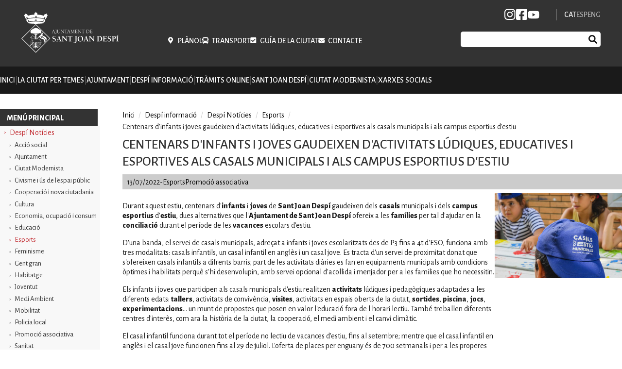

--- FILE ---
content_type: text/html; charset=UTF-8
request_url: https://sjdespi.cat/bloc-informatiu/despinoticies/esports/centenars-dinfants-i-joves-gaudeixen-dactivitats-ludiques
body_size: 32350
content:


<!-- THEME DEBUG -->
<!-- THEME HOOK: 'html' -->
<!-- FILE NAME SUGGESTIONS:
   * html--node--139206.html.twig
   * html--node--%.html.twig
   * html--node.html.twig
   x html.html.twig
-->
<!-- BEGIN OUTPUT from 'core/modules/system/templates/html.html.twig' -->
<!DOCTYPE html>
<html lang="ca" dir="ltr">
  <head>
    <meta charset="utf-8" />
<script async src="https://www.googletagmanager.com/gtag/js?id=UA-81126038-1"></script>
<script>window.dataLayer = window.dataLayer || [];function gtag(){dataLayer.push(arguments)};gtag("js", new Date());gtag("set", "developer_id.dMDhkMT", true);gtag("config", "UA-81126038-1", {"groups":"default","anonymize_ip":true,"page_placeholder":"PLACEHOLDER_page_path"});</script>
<meta name="Generator" content="Drupal 10 (https://www.drupal.org)" />
<meta name="MobileOptimized" content="width" />
<meta name="HandheldFriendly" content="true" />
<meta name="viewport" content="width=device-width, initial-scale=1.0" />
<link rel="icon" href="/themes/custom/sjd/favicon.ico" type="image/vnd.microsoft.icon" />
<link rel="alternate" hreflang="ca" href="https://sjdespi.cat/bloc-informatiu/despinoticies/esports/centenars-dinfants-i-joves-gaudeixen-dactivitats-ludiques" />
<link rel="alternate" hreflang="es" href="https://sjdespi.cat/es/bloque-informativo/despinoticias/esports/cientos-de-ninos-ninas-y-jovenes-disfrutan-de-actividades" />
<link rel="canonical" href="https://sjdespi.cat/bloc-informatiu/despinoticies/esports/centenars-dinfants-i-joves-gaudeixen-dactivitats-ludiques" />
<link rel="shortlink" href="https://sjdespi.cat/node/139206" />

    <title>Centenars d&#039;infants i joves gaudeixen d&#039;activitats lúdiques, educatives i esportives als casals municipals i als campus esportius d&#039;estiu | Ajuntament de Sant Joan Despí</title>
    <link rel="stylesheet" media="all" href="/sites/default/files/css/css_q06MFbPW0hXxEIgp0eQGce0Ng_MZUobPpKFMa6VEOSo.css?delta=0&amp;language=ca&amp;theme=sjd&amp;include=eJxdy1EKwkAMhOELheZIMt2MtSW7gWar7u0VUURfhp8PpsDZDLuWd0z9wkpZIhbnCQ0--lpS_0FyZGfVGUnJzRTuUsJjn-Oun_iK8YzDu1xX3lJfO9Www_lD2PA8OTKHtjA-AJ39Pk8" />
<link rel="stylesheet" media="all" href="//fonts.googleapis.com/css2?family=Source+Serif+Pro:ital,wght@0,400;0,700;1,400;1,700&amp;display=swap" />
<link rel="stylesheet" media="all" href="/sites/default/files/css/css_2f_wt1ydRGo8VK0mH_iNmPmNg4PThIbYYDlJwQ70G58.css?delta=2&amp;language=ca&amp;theme=sjd&amp;include=eJxdy1EKwkAMhOELheZIMt2MtSW7gWar7u0VUURfhp8PpsDZDLuWd0z9wkpZIhbnCQ0--lpS_0FyZGfVGUnJzRTuUsJjn-Oun_iK8YzDu1xX3lJfO9Www_lD2PA8OTKHtjA-AJ39Pk8" />

    
  </head>
  <body>
        <a href="#main-content" class="visually-hidden focusable">
      Vés al contingut
    </a>
    
    

<!-- THEME DEBUG -->
<!-- THEME HOOK: 'off_canvas_page_wrapper' -->
<!-- BEGIN OUTPUT from 'core/modules/system/templates/off-canvas-page-wrapper.html.twig' -->
  <div class="dialog-off-canvas-main-canvas" data-off-canvas-main-canvas>
    

<!-- THEME DEBUG -->
<!-- THEME HOOK: 'page' -->
<!-- FILE NAME SUGGESTIONS:
   * page--node--139206.html.twig
   * page--node--%.html.twig
   * page--node.html.twig
   x page.html.twig
-->
<!-- BEGIN OUTPUT from 'themes/custom/sjd/templates/layout/page.html.twig' -->
<div class="layout-container">

    <header role="banner">
    <div class="container">
      <div class="brand-toggle">
        

<!-- THEME DEBUG -->
<!-- THEME HOOK: 'region' -->
<!-- FILE NAME SUGGESTIONS:
   * region--header-first.html.twig
   x region.html.twig
-->
<!-- BEGIN OUTPUT from 'themes/custom/sjd/templates/layout/region.html.twig' -->
  <div class="region region-header-first">
    

<!-- THEME DEBUG -->
<!-- THEME HOOK: 'block' -->
<!-- FILE NAME SUGGESTIONS:
   * block--sjd-marcadellloc.html.twig
   x block--system-branding-block.html.twig
   * block--system.html.twig
   * block.html.twig
-->
<!-- BEGIN OUTPUT from 'core/modules/system/templates/block--system-branding-block.html.twig' -->
<div id="block-sjd-marcadellloc">
  
    
        <a href="/" rel="home">
      <img src="/themes/custom/sjd/logo.svg" alt="Inici" fetchpriority="high" />
    </a>
      
</div>

<!-- END OUTPUT from 'core/modules/system/templates/block--system-branding-block.html.twig' -->


  </div>

<!-- END OUTPUT from 'themes/custom/sjd/templates/layout/region.html.twig' -->


        

<!-- THEME DEBUG -->
<!-- THEME HOOK: 'region' -->
<!-- FILE NAME SUGGESTIONS:
   * region--header-second.html.twig
   x region.html.twig
-->
<!-- BEGIN OUTPUT from 'themes/custom/sjd/templates/layout/region.html.twig' -->
  <div class="region region-header-second">
    

<!-- THEME DEBUG -->
<!-- THEME HOOK: 'block' -->
<!-- FILE NAME SUGGESTIONS:
   * block--sjd-menuheader.html.twig
   * block--system-menu-block--menu-header.html.twig
   x block--system-menu-block.html.twig
   * block--system.html.twig
   * block.html.twig
-->
<!-- BEGIN OUTPUT from 'core/modules/system/templates/block--system-menu-block.html.twig' -->
<nav role="navigation" aria-labelledby="block-sjd-menuheader-menu" id="block-sjd-menuheader">
            
  <h2 class="visually-hidden" id="block-sjd-menuheader-menu">Menu header</h2>
  

        

<!-- THEME DEBUG -->
<!-- THEME HOOK: 'menu__menu_header' -->
<!-- FILE NAME SUGGESTIONS:
   * menu--menu-header.html.twig
   x menu.html.twig
-->
<!-- BEGIN OUTPUT from 'themes/custom/sjd/templates/menu/menu.html.twig' -->

              <ul>
              <li class="menu-icon menu-icon-9">
        <a href="https://sjdespi.enmapa.com/geoportal/?center=421162.8%2C4579842.8&amp;scale=2500&amp;thematic=tematic1" target="_blank">Plànol</a>
              </li>
          <li class="menu-icon menu-icon-10">
        <a href="/la-ciutat-per-temes/mobilitat/transport-public" data-drupal-link-system-path="node/48">Transport</a>
              </li>
          <li class="menu-icon menu-icon-11">
        <a href="/guia-de-la-ciutat" data-drupal-link-system-path="guia-de-la-ciutat">Guía de la ciutat</a>
              </li>
          <li class="menu-icon menu-icon-12">
        <a href="https://seu-e.cat/ca/web/santjoandespi/tramits-i-gestions/-/tramits/tramit/12689832?p_auth=NJY9Urnk" target="_blank">Contacte</a>
              </li>
        </ul>
  


<!-- END OUTPUT from 'themes/custom/sjd/templates/menu/menu.html.twig' -->


  </nav>

<!-- END OUTPUT from 'core/modules/system/templates/block--system-menu-block.html.twig' -->


  </div>

<!-- END OUTPUT from 'themes/custom/sjd/templates/layout/region.html.twig' -->


        

<!-- THEME DEBUG -->
<!-- THEME HOOK: 'region' -->
<!-- FILE NAME SUGGESTIONS:
   * region--header-third.html.twig
   x region.html.twig
-->
<!-- BEGIN OUTPUT from 'themes/custom/sjd/templates/layout/region.html.twig' -->
  <div class="region region-header-third">
    

<!-- THEME DEBUG -->
<!-- THEME HOOK: 'block' -->
<!-- FILE NAME SUGGESTIONS:
   * block--sjd-rrss.html.twig
   * block--system-menu-block--rrss.html.twig
   x block--system-menu-block.html.twig
   * block--system.html.twig
   * block.html.twig
-->
<!-- BEGIN OUTPUT from 'core/modules/system/templates/block--system-menu-block.html.twig' -->
<nav role="navigation" aria-labelledby="block-sjd-rrss-menu" id="block-sjd-rrss">
            
  <h2 class="visually-hidden" id="block-sjd-rrss-menu">RRSS</h2>
  

        

<!-- THEME DEBUG -->
<!-- THEME HOOK: 'menu__rrss' -->
<!-- FILE NAME SUGGESTIONS:
   * menu--rrss.html.twig
   x menu.html.twig
-->
<!-- BEGIN OUTPUT from 'themes/custom/sjd/templates/menu/menu.html.twig' -->

              <ul>
              <li class="menu-icon menu-icon-423">
        <a href="https://www.instagram.com/ajuntamentsantjoandespi/">INSTAGRAM</a>
              </li>
          <li class="menu-icon menu-icon-14">
        <a href="https://www.facebook.com/ajuntamentsjdespi/">FB</a>
              </li>
          <li class="menu-icon menu-icon-16">
        <a href="https://www.youtube.com/user/despitelevisio/videos">YB</a>
              </li>
        </ul>
  


<!-- END OUTPUT from 'themes/custom/sjd/templates/menu/menu.html.twig' -->


  </nav>

<!-- END OUTPUT from 'core/modules/system/templates/block--system-menu-block.html.twig' -->



<!-- THEME DEBUG -->
<!-- THEME HOOK: 'block' -->
<!-- FILE NAME SUGGESTIONS:
   * block--sjd-commutadordellengua.html.twig
   * block--language-block--language-interface.html.twig
   * block--language-block.html.twig
   * block--language.html.twig
   x block.html.twig
-->
<!-- BEGIN OUTPUT from 'themes/custom/sjd/templates/block/block.html.twig' -->
<div class="language-switcher-language-url" id="block-sjd-commutadordellengua" role="navigation">
  
    
      

<!-- THEME DEBUG -->
<!-- THEME HOOK: 'links__language_block' -->
<!-- FILE NAME SUGGESTIONS:
   * links--language-block.html.twig
   x links.html.twig
-->
<!-- BEGIN OUTPUT from 'core/modules/system/templates/links.html.twig' -->
<ul class="links"><li hreflang="ca" data-drupal-link-system-path="node/139206" class="is-active"><a href="/bloc-informatiu/despinoticies/esports/centenars-dinfants-i-joves-gaudeixen-dactivitats-ludiques" class="language-link is-active" hreflang="ca" data-drupal-link-system-path="node/139206">CAT</a></li><li hreflang="es" data-drupal-link-system-path="node/139206"><a href="/es/bloque-informativo/despinoticias/esports/cientos-de-ninos-ninas-y-jovenes-disfrutan-de-actividades" class="language-link" hreflang="es" data-drupal-link-system-path="node/139206">ESP</a></li><li hreflang="en" data-drupal-link-system-path="node/139206"><a href="/en/node/139206" class="language-link" hreflang="en" data-drupal-link-system-path="node/139206">ENG</a></li></ul>
<!-- END OUTPUT from 'core/modules/system/templates/links.html.twig' -->


  </div>

<!-- END OUTPUT from 'themes/custom/sjd/templates/block/block.html.twig' -->



<!-- THEME DEBUG -->
<!-- THEME HOOK: 'block' -->
<!-- FILE NAME SUGGESTIONS:
   * block--sjd-formularidecerca.html.twig
   * block--search-form-block.html.twig
   * block--search.html.twig
   x block.html.twig
-->
<!-- BEGIN OUTPUT from 'themes/custom/sjd/templates/block/block.html.twig' -->
<div class="search-block-form" data-drupal-selector="search-block-form" id="block-sjd-formularidecerca" role="search">
  
    
      

<!-- THEME DEBUG -->
<!-- THEME HOOK: 'form' -->
<!-- BEGIN OUTPUT from 'core/modules/system/templates/form.html.twig' -->
<form action="/search/node" method="get" id="search-block-form" accept-charset="UTF-8">
  

<!-- THEME DEBUG -->
<!-- THEME HOOK: 'form_element' -->
<!-- BEGIN OUTPUT from 'core/modules/system/templates/form-element.html.twig' -->
<div class="js-form-item form-item js-form-type-search form-item-keys js-form-item-keys form-no-label">
      

<!-- THEME DEBUG -->
<!-- THEME HOOK: 'form_element_label' -->
<!-- BEGIN OUTPUT from 'core/modules/system/templates/form-element-label.html.twig' -->
<label for="edit-keys" class="visually-hidden">Cerca</label>
<!-- END OUTPUT from 'core/modules/system/templates/form-element-label.html.twig' -->


        

<!-- THEME DEBUG -->
<!-- THEME HOOK: 'input__search' -->
<!-- FILE NAME SUGGESTIONS:
   * input--search.html.twig
   x input.html.twig
-->
<!-- BEGIN OUTPUT from 'core/modules/system/templates/input.html.twig' -->
<input title="Introduïu els termes que voleu cercar." data-drupal-selector="edit-keys" type="search" id="edit-keys" name="keys" value="" size="15" maxlength="128" class="form-search" />

<!-- END OUTPUT from 'core/modules/system/templates/input.html.twig' -->


        </div>

<!-- END OUTPUT from 'core/modules/system/templates/form-element.html.twig' -->



<!-- THEME DEBUG -->
<!-- THEME HOOK: 'container' -->
<!-- BEGIN OUTPUT from 'core/modules/system/templates/container.html.twig' -->
<div data-drupal-selector="edit-actions" class="form-actions js-form-wrapper form-wrapper" id="edit-actions">

<!-- THEME DEBUG -->
<!-- THEME HOOK: 'input__submit' -->
<!-- FILE NAME SUGGESTIONS:
   * input--submit.html.twig
   x input.html.twig
-->
<!-- BEGIN OUTPUT from 'core/modules/system/templates/input.html.twig' -->
<input data-drupal-selector="edit-submit" type="submit" id="edit-submit" value="Cerca" class="button js-form-submit form-submit" />

<!-- END OUTPUT from 'core/modules/system/templates/input.html.twig' -->

</div>

<!-- END OUTPUT from 'core/modules/system/templates/container.html.twig' -->


</form>

<!-- END OUTPUT from 'core/modules/system/templates/form.html.twig' -->


  </div>

<!-- END OUTPUT from 'themes/custom/sjd/templates/block/block.html.twig' -->


  </div>

<!-- END OUTPUT from 'themes/custom/sjd/templates/layout/region.html.twig' -->


        <button class="toggle-menu toggle-items is-closed">Open/Close</button>
      </div>
    </div>
    <div class="menu-items toggle-items is-closed">
      

<!-- THEME DEBUG -->
<!-- THEME HOOK: 'region' -->
<!-- FILE NAME SUGGESTIONS:
   * region--header-fourth.html.twig
   x region.html.twig
-->
<!-- BEGIN OUTPUT from 'themes/custom/sjd/templates/layout/region.html.twig' -->
  <div class="region region-header-fourth">
    

<!-- THEME DEBUG -->
<!-- THEME HOOK: 'block' -->
<!-- FILE NAME SUGGESTIONS:
   * block--sjd-menuheader-2.html.twig
   * block--menu-block--menu-header.html.twig
   * block--menu-block.html.twig
   x block--system-menu-block.html.twig
   * block.html.twig
-->
<!-- BEGIN OUTPUT from 'core/modules/system/templates/block--system-menu-block.html.twig' -->
<nav role="navigation" aria-labelledby="block-sjd-menuheader-2-menu" id="block-sjd-menuheader-2">
            
  <h2 class="visually-hidden" id="block-sjd-menuheader-2-menu">Menu header</h2>
  

        

<!-- THEME DEBUG -->
<!-- THEME HOOK: 'menu' -->
<!-- FILE NAME SUGGESTIONS:
   * menu--menu-header.html.twig
   x menu.html.twig
-->
<!-- BEGIN OUTPUT from 'themes/custom/sjd/templates/menu/menu.html.twig' -->

              <ul>
              <li class="menu-icon menu-icon-9">
        <a href="https://sjdespi.enmapa.com/geoportal/?center=421162.8%2C4579842.8&amp;scale=2500&amp;thematic=tematic1" target="_blank">Plànol</a>
              </li>
          <li class="menu-icon menu-icon-10">
        <a href="/la-ciutat-per-temes/mobilitat/transport-public" data-drupal-link-system-path="node/48">Transport</a>
              </li>
          <li class="menu-icon menu-icon-11">
        <a href="/guia-de-la-ciutat" data-drupal-link-system-path="guia-de-la-ciutat">Guía de la ciutat</a>
              </li>
          <li class="menu-icon menu-icon-12">
        <a href="https://seu-e.cat/ca/web/santjoandespi/tramits-i-gestions/-/tramits/tramit/12689832?p_auth=NJY9Urnk" target="_blank">Contacte</a>
              </li>
        </ul>
  


<!-- END OUTPUT from 'themes/custom/sjd/templates/menu/menu.html.twig' -->


  </nav>

<!-- END OUTPUT from 'core/modules/system/templates/block--system-menu-block.html.twig' -->



<!-- THEME DEBUG -->
<!-- THEME HOOK: 'block' -->
<!-- FILE NAME SUGGESTIONS:
   * block--sjd-navegacioprincipal-2.html.twig
   * block--system-menu-block--main.html.twig
   x block--system-menu-block.html.twig
   * block--system.html.twig
   * block.html.twig
-->
<!-- BEGIN OUTPUT from 'core/modules/system/templates/block--system-menu-block.html.twig' -->
<nav role="navigation" aria-labelledby="block-sjd-navegacioprincipal-2-menu" id="block-sjd-navegacioprincipal-2">
            
  <h2 class="visually-hidden" id="block-sjd-navegacioprincipal-2-menu">Navegació principal</h2>
  

        

<!-- THEME DEBUG -->
<!-- THEME HOOK: 'menu__main' -->
<!-- FILE NAME SUGGESTIONS:
   x menu--main.html.twig
   x menu--main.html.twig
   * menu.html.twig
-->
<!-- BEGIN OUTPUT from 'themes/custom/sjd/templates/menu/menu--main.html.twig' -->


 
              <ul class="menu--first-level">
                                  
      <li class="menu-icon menu-icon-70">
        <a href="/" data-drupal-link-system-path="&lt;front&gt;">Inici</a>
              </li>
                                                                                                                                                                                                                                                                                                                                                                                                                                                                                                                                                                                                                                                                                                                                                                                                                                                                                                                                                                                                                                                                                                                                                                                                                                                                                                                                                                                                                                                                                                                                                                                                                                                                                                                                                                                                                                                                                                                                                                                                                                                                                                                                                                                                                                                                                                                                                                                                                                                                                                                                                                                                                                                                                                                                                                                                                                                                                                                                                                                                                                                                                                                                                                                                                                                                                                                                                                                                                                                                                                                                                                                                                                                                                                                                                                                                                                                                                                                                                                                                                                                                                                                                                                                                                                                                                                                                                                                                                                                                                                                                                                                                                                                                                                                                                                                                                                                                                                                                                                                                                                                                                                                                                                                                                                                                                                                                                                                                                                                                                                                                                                                                                                                                                                                                                                                                                                                                                            
      <li class="menu-icon menu-icon-2">
        <span>La ciutat per temes</span>
                  <button class="menu--second-level-button">
            <svg width="12" height="8" viewBox="0 0 12 8" fill="none" xmlns="http://www.w3.org/2000/svg">
              <path fill-rule="evenodd" clip-rule="evenodd" d="M0.27405 1.14002C0.653881 0.739084 1.28681 0.721978 1.68775 1.10181L6 5.1871L10.3123 1.10181C10.7132 0.721978 11.3461 0.739084 11.726 1.14002C12.1058 1.54095 12.0887 2.17388 11.6877 2.55371L6.68775 7.29056C6.30205 7.65595 5.69795 7.65595 5.31226 7.29056L0.312258 2.55371C-0.088675 2.17388 -0.105781 1.54095 0.27405 1.14002Z" fill="white"/>
            </svg>
          </button>
                        <ul>
                                                                                                                                                                                                                                                                                                                                                      
      <li class="menu-icon menu-icon-31">
        <a href="/la-ciutat-per-temes/accio-social" data-drupal-link-system-path="node/27">Acció social</a>
                  <button class="menu--second-level-button">
            <svg width="12" height="8" viewBox="0 0 12 8" fill="none" xmlns="http://www.w3.org/2000/svg">
              <path fill-rule="evenodd" clip-rule="evenodd" d="M0.27405 1.14002C0.653881 0.739084 1.28681 0.721978 1.68775 1.10181L6 5.1871L10.3123 1.10181C10.7132 0.721978 11.3461 0.739084 11.726 1.14002C12.1058 1.54095 12.0887 2.17388 11.6877 2.55371L6.68775 7.29056C6.30205 7.65595 5.69795 7.65595 5.31226 7.29056L0.312258 2.55371C-0.088675 2.17388 -0.105781 1.54095 0.27405 1.14002Z" fill="white"/>
            </svg>
          </button>
                        <ul>
                                  
      <li class="menu-icon menu-icon-69">
        <a href="/la-ciutat-per-temes/accio-social/ajuts-libi" data-drupal-link-system-path="node/41">Ajuts a l&#039;IBI</a>
              </li>
                              
      <li class="menu-icon menu-icon-79">
        <a href="/la-ciutat-per-temes/accio-social/arranjament-dhabitatges" data-drupal-link-system-path="node/55">Arranjament d&#039;habitatges</a>
              </li>
                              
      <li class="menu-icon menu-icon-81">
        <a href="/la-ciutat-per-temes/accio-social/grup-de-suport-emocional-i-ajuda-mutua" data-drupal-link-system-path="node/57">Grup de suport emocional i ajuda mútua</a>
              </li>
                              
      <li class="menu-icon menu-icon-82">
        <a href="/la-ciutat-per-temes/accio-social/intervencio-comunitaria" data-drupal-link-system-path="node/58">Intervenció comunitària</a>
              </li>
                              
      <li class="menu-icon menu-icon-83">
        <a href="/la-ciutat-per-temes/accio-social/prestacions-economiques" data-drupal-link-system-path="node/59">Prestacions econòmiques</a>
              </li>
                              
      <li class="menu-icon menu-icon-84">
        <a href="/la-ciutat-per-temes/accio-social/servei-dajuda-domicili" data-drupal-link-system-path="node/60">Servei d&#039;ajuda a domicili</a>
              </li>
                              
      <li class="menu-icon menu-icon-85">
        <a href="/la-ciutat-per-temes/accio-social/servei-de-suport-la-dependencia" data-drupal-link-system-path="node/61">Servei de suport a la dependència</a>
              </li>
                              
      <li class="menu-icon menu-icon-86">
        <a href="/la-ciutat-per-temes/accio-social/servei-de-teleassistencia" data-drupal-link-system-path="node/62">Servei de teleassistència</a>
              </li>
                              
      <li class="menu-icon menu-icon-87">
        <a href="/la-ciutat-per-temes/accio-social/servei-de-transport-adaptat-esporadic" data-drupal-link-system-path="node/63">Servei de transport adaptat esporàdic</a>
              </li>
                              
      <li class="menu-icon menu-icon-88">
        <a href="/la-ciutat-per-temes/accio-social/servei-de-transport-adaptat-fix" data-drupal-link-system-path="node/64">Servei de transport adaptat fix</a>
              </li>
                              
      <li class="menu-icon menu-icon-89">
        <a href="/la-ciutat-per-temes/accio-social/targeta-daparcament-persones-amb-mobilitat-reduida" data-drupal-link-system-path="node/65">Targeta d&#039;aparcament per a persones amb mobilitat reduïda</a>
              </li>
        </ul>
  
              </li>
                                                                                                                                                                          
      <li class="menu-icon menu-icon-32">
        <a href="/la-ciutat-per-temes/benestar-animal" data-drupal-link-system-path="node/28">Benestar animal</a>
                  <button class="menu--second-level-button">
            <svg width="12" height="8" viewBox="0 0 12 8" fill="none" xmlns="http://www.w3.org/2000/svg">
              <path fill-rule="evenodd" clip-rule="evenodd" d="M0.27405 1.14002C0.653881 0.739084 1.28681 0.721978 1.68775 1.10181L6 5.1871L10.3123 1.10181C10.7132 0.721978 11.3461 0.739084 11.726 1.14002C12.1058 1.54095 12.0887 2.17388 11.6877 2.55371L6.68775 7.29056C6.30205 7.65595 5.69795 7.65595 5.31226 7.29056L0.312258 2.55371C-0.088675 2.17388 -0.105781 1.54095 0.27405 1.14002Z" fill="white"/>
            </svg>
          </button>
                        <ul>
                                  
      <li class="menu-icon menu-icon-155">
        <a href="/la-ciutat-per-temes/benestar-animal/animals-de-companyia" data-drupal-link-system-path="node/108">Animals de companyia</a>
              </li>
                              
      <li class="menu-icon menu-icon-157">
        <a href="/la-ciutat-per-temes/benestar-animal/cens-danimals-de-companyia" data-drupal-link-system-path="node/111">Cens d&#039;animals de companyia</a>
              </li>
                              
      <li class="menu-icon menu-icon-156">
        <a href="/la-ciutat-per-temes/benestar-animal/animals-exotics" data-drupal-link-system-path="node/110">Animals exòtics</a>
              </li>
                              
      <li class="menu-icon menu-icon-158">
        <a href="/la-ciutat-per-temes/benestar-animal/fauna-urbana" data-drupal-link-system-path="node/112">Fauna urbana</a>
              </li>
                              
      <li class="menu-icon menu-icon-159">
        <a href="/la-ciutat-per-temes/benestar-animal/recomanacions-la-ciutadania" data-drupal-link-system-path="node/113">Recomanacions per a la ciutadania</a>
              </li>
        </ul>
  
              </li>
                                                                                                                  
      <li class="menu-icon menu-icon-33">
        <a href="/la-ciutat-per-temes/civisme" data-drupal-link-system-path="node/29">Civisme i ús de l&#039;espai públic</a>
                  <button class="menu--second-level-button">
            <svg width="12" height="8" viewBox="0 0 12 8" fill="none" xmlns="http://www.w3.org/2000/svg">
              <path fill-rule="evenodd" clip-rule="evenodd" d="M0.27405 1.14002C0.653881 0.739084 1.28681 0.721978 1.68775 1.10181L6 5.1871L10.3123 1.10181C10.7132 0.721978 11.3461 0.739084 11.726 1.14002C12.1058 1.54095 12.0887 2.17388 11.6877 2.55371L6.68775 7.29056C6.30205 7.65595 5.69795 7.65595 5.31226 7.29056L0.312258 2.55371C-0.088675 2.17388 -0.105781 1.54095 0.27405 1.14002Z" fill="white"/>
            </svg>
          </button>
                        <ul>
                                  
      <li class="menu-icon menu-icon-170">
        <a href="/la-ciutat-per-temes/civisme/autoritzacions-dus-de-lespai-public" data-drupal-link-system-path="node/129">Autoritzacions d&#039;ús de l&#039;espai públic</a>
              </li>
                              
      <li class="menu-icon menu-icon-171">
        <a href="/la-ciutat-per-temes/civisme/les-deixalles-al-seu-lloc" data-drupal-link-system-path="node/130">Les deixalles al seu lloc</a>
              </li>
                              
      <li class="menu-icon menu-icon-172">
        <a href="/la-ciutat-per-temes/civisme/manteniment-de-la-publica" data-drupal-link-system-path="node/131">APP SJD NET - Manteniment de la via pública</a>
              </li>
        </ul>
  
              </li>
                                                                                                                                                                          
      <li class="menu-icon menu-icon-34">
        <a href="/la-ciutat-per-temes/cooperacio-i-nova-ciutadania" data-drupal-link-system-path="node/30">Cooperació i nova ciutadania</a>
                  <button class="menu--second-level-button">
            <svg width="12" height="8" viewBox="0 0 12 8" fill="none" xmlns="http://www.w3.org/2000/svg">
              <path fill-rule="evenodd" clip-rule="evenodd" d="M0.27405 1.14002C0.653881 0.739084 1.28681 0.721978 1.68775 1.10181L6 5.1871L10.3123 1.10181C10.7132 0.721978 11.3461 0.739084 11.726 1.14002C12.1058 1.54095 12.0887 2.17388 11.6877 2.55371L6.68775 7.29056C6.30205 7.65595 5.69795 7.65595 5.31226 7.29056L0.312258 2.55371C-0.088675 2.17388 -0.105781 1.54095 0.27405 1.14002Z" fill="white"/>
            </svg>
          </button>
                        <ul>
                                  
      <li class="menu-icon menu-icon-173">
        <a href="/la-ciutat-per-temes/cooperacio-i-nova-ciutadania/pla-la-ciutadania-global" data-drupal-link-system-path="node/132">Pla Director de Cooperació al Desenvolupament</a>
              </li>
                              
      <li class="menu-icon menu-icon-174">
        <a href="/la-ciutat-per-temes/cooperacio-i-nova-ciutadania/servei-dacollida-persones-nouvingudes" data-drupal-link-system-path="node/133">Servei d’acollida a persones nouvingudes</a>
              </li>
                              
      <li class="menu-icon menu-icon-175">
        <a href="/la-ciutat-per-temes/cooperacio-i-nova-ciutadania/acollida-refugiats" data-drupal-link-system-path="node/134">Acollida refugiats</a>
              </li>
                              
      <li class="menu-icon menu-icon-176">
        <a href="/la-ciutat-per-temes/cooperacio-i-nova-ciutadania/25-anys-de-cooperacio-sant-joan-despi" data-drupal-link-system-path="node/135">30 anys de Cooperació a Sant Joan Despí</a>
              </li>
                              
      <li class="menu-icon menu-icon-409">
        <a href="/la-ciutat-per-temes/cooperacio-i-nova-ciutadania/projectes-de-cooperacio-municipal" data-drupal-link-system-path="node/123625">Projectes de cooperació municipal</a>
              </li>
        </ul>
  
              </li>
                                                                                                                                                                          
      <li class="menu-icon menu-icon-35">
        <a href="/la-ciutat-per-temes/cultura" data-drupal-link-system-path="node/13">Cultura</a>
                  <button class="menu--second-level-button">
            <svg width="12" height="8" viewBox="0 0 12 8" fill="none" xmlns="http://www.w3.org/2000/svg">
              <path fill-rule="evenodd" clip-rule="evenodd" d="M0.27405 1.14002C0.653881 0.739084 1.28681 0.721978 1.68775 1.10181L6 5.1871L10.3123 1.10181C10.7132 0.721978 11.3461 0.739084 11.726 1.14002C12.1058 1.54095 12.0887 2.17388 11.6877 2.55371L6.68775 7.29056C6.30205 7.65595 5.69795 7.65595 5.31226 7.29056L0.312258 2.55371C-0.088675 2.17388 -0.105781 1.54095 0.27405 1.14002Z" fill="white"/>
            </svg>
          </button>
                        <ul>
                                  
      <li class="menu-icon menu-icon-180">
        <a href="/la-ciutat-per-temes/cultura/arxiu-municipal" data-drupal-link-system-path="node/144">Arxiu Municipal</a>
              </li>
                              
      <li class="menu-icon menu-icon-181">
        <a href="/la-ciutat-per-temes/cultura/biblioteca-merce-rodoreda" data-drupal-link-system-path="node/145">Biblioteca Mercè Rodoreda</a>
              </li>
                              
      <li class="menu-icon menu-icon-182">
        <a href="/la-ciutat-per-temes/cultura/biblioteca-miquel-marti-i-pol" data-drupal-link-system-path="node/146">Biblioteca Miquel Martí i Pol</a>
              </li>
                              
      <li class="menu-icon menu-icon-183">
        <a href="/la-ciutat-per-temes/cultura/centre-jujol-can-negre-escola-dart" data-drupal-link-system-path="node/147">Centre Jujol Can Negre - Escola d&#039;art</a>
              </li>
                              
      <li class="menu-icon menu-icon-187">
        <a href="/la-ciutat-per-temes/cultura/xarxa-centres-civics" data-drupal-link-system-path="node/151">Xarxa Centres Cívics</a>
              </li>
        </ul>
  
              </li>
                                                                                                                                                                          
      <li class="menu-icon menu-icon-36">
        <a href="/la-ciutat-per-temes/economia-ocupacio-i-consum" data-drupal-link-system-path="node/8">Economia, ocupació i consum</a>
                  <button class="menu--second-level-button">
            <svg width="12" height="8" viewBox="0 0 12 8" fill="none" xmlns="http://www.w3.org/2000/svg">
              <path fill-rule="evenodd" clip-rule="evenodd" d="M0.27405 1.14002C0.653881 0.739084 1.28681 0.721978 1.68775 1.10181L6 5.1871L10.3123 1.10181C10.7132 0.721978 11.3461 0.739084 11.726 1.14002C12.1058 1.54095 12.0887 2.17388 11.6877 2.55371L6.68775 7.29056C6.30205 7.65595 5.69795 7.65595 5.31226 7.29056L0.312258 2.55371C-0.088675 2.17388 -0.105781 1.54095 0.27405 1.14002Z" fill="white"/>
            </svg>
          </button>
                        <ul>
                                  
      <li class="menu-icon menu-icon-188">
        <a href="/la-ciutat-per-temes/economia-ocupacio-i-consum/omic" data-drupal-link-system-path="node/160">OMIC</a>
              </li>
                              
      <li class="menu-icon menu-icon-189">
        <a href="/la-ciutat-per-temes/economia-ocupacio-i-consum/comerc" data-drupal-link-system-path="node/161">Comerç</a>
              </li>
                              
      <li class="menu-icon menu-icon-193">
        <a href="/la-ciutat-per-temes/economia-ocupacio-i-consum/emprenedoria-i-empresa" data-drupal-link-system-path="node/165">Emprenedoria i empresa</a>
              </li>
                              
      <li class="menu-icon menu-icon-195">
        <a href="/la-ciutat-per-temes/economia-ocupacio-i-consum/formacio" data-drupal-link-system-path="node/167">Formació</a>
              </li>
                              
      <li class="menu-icon menu-icon-196">
        <a href="/la-ciutat-per-temes/economia-ocupacio-i-consum/ocupacio" data-drupal-link-system-path="node/168">Ocupació</a>
              </li>
        </ul>
  
              </li>
                                                                                                                                                                                                      
      <li class="menu-icon menu-icon-37">
        <a href="/la-ciutat-per-temes/educacio" data-drupal-link-system-path="node/3">Educació</a>
                  <button class="menu--second-level-button">
            <svg width="12" height="8" viewBox="0 0 12 8" fill="none" xmlns="http://www.w3.org/2000/svg">
              <path fill-rule="evenodd" clip-rule="evenodd" d="M0.27405 1.14002C0.653881 0.739084 1.28681 0.721978 1.68775 1.10181L6 5.1871L10.3123 1.10181C10.7132 0.721978 11.3461 0.739084 11.726 1.14002C12.1058 1.54095 12.0887 2.17388 11.6877 2.55371L6.68775 7.29056C6.30205 7.65595 5.69795 7.65595 5.31226 7.29056L0.312258 2.55371C-0.088675 2.17388 -0.105781 1.54095 0.27405 1.14002Z" fill="white"/>
            </svg>
          </button>
                        <ul>
                                  
      <li class="menu-icon menu-icon-198">
        <a href="/la-ciutat-per-temes/educacio/centres-educatius" data-drupal-link-system-path="node/173">Centres educatius</a>
              </li>
                              
      <li class="menu-icon menu-icon-436">
        <a href="/la-ciutat-per-temes/educacio/consellsinfantsadolescents" data-drupal-link-system-path="node/1070267">Consell d&#039;Infants i Consell d&#039;Adolescents</a>
              </li>
                              
      <li class="menu-icon menu-icon-416">
        <a href="/la-ciutat-per-temes/educacio/Programa-formacio-capacitacio-families" data-drupal-link-system-path="node/371278">Programa de formació i capacitació per a famílies</a>
              </li>
                              
      <li class="menu-icon menu-icon-203">
        <a href="/la-ciutat-per-temes/educacio/servei-local-de-catala" data-drupal-link-system-path="node/184">Servei Local de Català</a>
              </li>
                              
      <li class="menu-icon menu-icon-204">
        <a href="/la-ciutat-per-temes/educacio/educacio-en-el-lleure" data-drupal-link-system-path="node/185">Educació en el lleure</a>
              </li>
                              
      <li class="menu-icon menu-icon-205">
        <a href="/la-ciutat-per-temes/educacio/ampas" data-drupal-link-system-path="node/186">AMPAs</a>
              </li>
        </ul>
  
              </li>
                                                                                                                                                                                                      
      <li class="menu-icon menu-icon-38">
        <a href="/la-ciutat-per-temes/esports" data-drupal-link-system-path="node/31">Esports</a>
                  <button class="menu--second-level-button">
            <svg width="12" height="8" viewBox="0 0 12 8" fill="none" xmlns="http://www.w3.org/2000/svg">
              <path fill-rule="evenodd" clip-rule="evenodd" d="M0.27405 1.14002C0.653881 0.739084 1.28681 0.721978 1.68775 1.10181L6 5.1871L10.3123 1.10181C10.7132 0.721978 11.3461 0.739084 11.726 1.14002C12.1058 1.54095 12.0887 2.17388 11.6877 2.55371L6.68775 7.29056C6.30205 7.65595 5.69795 7.65595 5.31226 7.29056L0.312258 2.55371C-0.088675 2.17388 -0.105781 1.54095 0.27405 1.14002Z" fill="white"/>
            </svg>
          </button>
                        <ul>
                                  
      <li class="menu-icon menu-icon-206">
        <a href="/la-ciutat-per-temes/esports/poliesportius-municipals" data-drupal-link-system-path="node/191">Poliesportius municipals</a>
              </li>
                              
      <li class="menu-icon menu-icon-208">
        <a href="/la-ciutat-per-temes/esports/piscines-destiu-piscines-fontsanta" data-drupal-link-system-path="node/193">Piscines d’estiu – Piscines Fontsanta</a>
              </li>
                              
      <li class="menu-icon menu-icon-209">
        <a href="/la-ciutat-per-temes/esports/tennis-despi" data-drupal-link-system-path="node/194">Tennis Despí</a>
              </li>
                              
      <li class="menu-icon menu-icon-437">
        <a href="/la-ciutat-per-temes/esports/entrena-salut" data-drupal-link-system-path="node/1130882">Entrena i fes salut - Activitat física a l&#039;aire lliure</a>
              </li>
                              
      <li class="menu-icon menu-icon-210">
        <a href="/la-ciutat-per-temes/esports/campus-esportius" data-drupal-link-system-path="node/195">Campus esportius</a>
              </li>
                              
      <li class="menu-icon menu-icon-211">
        <a href="/la-ciutat-per-temes/esports/lloguer-dinstallacions-esportives-municipals" data-drupal-link-system-path="node/196">Lloguer d’instal.lacions esportives municipals</a>
              </li>
        </ul>
  
              </li>
                                                                                                                                                                                                                                                                                          
      <li class="menu-icon menu-icon-39">
        <a href="/la-ciutat-per-temes/feminisme" data-drupal-link-system-path="node/32">Feminisme</a>
                  <button class="menu--second-level-button">
            <svg width="12" height="8" viewBox="0 0 12 8" fill="none" xmlns="http://www.w3.org/2000/svg">
              <path fill-rule="evenodd" clip-rule="evenodd" d="M0.27405 1.14002C0.653881 0.739084 1.28681 0.721978 1.68775 1.10181L6 5.1871L10.3123 1.10181C10.7132 0.721978 11.3461 0.739084 11.726 1.14002C12.1058 1.54095 12.0887 2.17388 11.6877 2.55371L6.68775 7.29056C6.30205 7.65595 5.69795 7.65595 5.31226 7.29056L0.312258 2.55371C-0.088675 2.17388 -0.105781 1.54095 0.27405 1.14002Z" fill="white"/>
            </svg>
          </button>
                        <ul>
                                  
      <li class="menu-icon menu-icon-213">
        <a href="/la-ciutat-per-temes/feminisme/centre-dones-despi" data-drupal-link-system-path="node/201">Centre Dones Despí</a>
              </li>
                              
      <li class="menu-icon menu-icon-786">
        <a href="/la-ciutat-per-temes/feminisme/les-violencies-masclistes" data-drupal-link-system-path="node/1910922">Violències masclistes</a>
              </li>
                              
      <li class="menu-icon menu-icon-221">
        <a href="/la-ciutat-per-temes/feminisme/servei-dinformacio-i-atencio-les-dones" data-drupal-link-system-path="node/209">Servei d&#039;informació i atenció a les dones (SIAD)</a>
              </li>
                              
      <li class="menu-icon menu-icon-222">
        <a href="/la-ciutat-per-temes/feminisme/consell-de-dones" data-drupal-link-system-path="node/210">Consell de dones</a>
              </li>
                              
      <li class="menu-icon menu-icon-223">
        <a href="/la-ciutat-per-temes/feminisme/diades-internacionals" data-drupal-link-system-path="node/211">Dies internacionals</a>
              </li>
                              
      <li class="menu-icon menu-icon-224">
        <a href="/la-ciutat-per-temes/feminisme/tallers-dones" data-drupal-link-system-path="node/212">Tallers per a dones</a>
              </li>
                              
      <li class="menu-icon menu-icon-225">
        <a href="/la-ciutat-per-temes/feminisme/coeducacio" data-drupal-link-system-path="node/213">Coeducació</a>
              </li>
                              
      <li class="menu-icon menu-icon-226">
        <a href="/la-ciutat-per-temes/feminisme/creacio-artistica" data-drupal-link-system-path="node/214">Creació artística</a>
              </li>
                              
      <li class="menu-icon menu-icon-785">
        <a href="/la-ciutat-per-temes/feminisme/corresponsabilitat-cures" data-drupal-link-system-path="node/1880524">Corresponsabilitat i cures</a>
              </li>
        </ul>
  
              </li>
                                                                                                                                                                                                                                                              
      <li class="menu-icon menu-icon-40">
        <a href="/la-ciutat-per-temes/gent-gran" data-drupal-link-system-path="node/33">Gent gran</a>
                  <button class="menu--second-level-button">
            <svg width="12" height="8" viewBox="0 0 12 8" fill="none" xmlns="http://www.w3.org/2000/svg">
              <path fill-rule="evenodd" clip-rule="evenodd" d="M0.27405 1.14002C0.653881 0.739084 1.28681 0.721978 1.68775 1.10181L6 5.1871L10.3123 1.10181C10.7132 0.721978 11.3461 0.739084 11.726 1.14002C12.1058 1.54095 12.0887 2.17388 11.6877 2.55371L6.68775 7.29056C6.30205 7.65595 5.69795 7.65595 5.31226 7.29056L0.312258 2.55371C-0.088675 2.17388 -0.105781 1.54095 0.27405 1.14002Z" fill="white"/>
            </svg>
          </button>
                        <ul>
                                  
      <li class="menu-icon menu-icon-229">
        <a href="/la-ciutat-per-temes/gent-gran/aula-cultural" data-drupal-link-system-path="node/221">Aula Cultural</a>
              </li>
                              
      <li class="menu-icon menu-icon-230">
        <a href="/la-ciutat-per-temes/gent-gran/banc-del-temps" data-drupal-link-system-path="node/224">Banc del Temps</a>
              </li>
                              
      <li class="menu-icon menu-icon-231">
        <a href="/la-ciutat-per-temes/gent-gran/serveis-la-gent-gran" data-drupal-link-system-path="node/225">Serveis per a la gent gran</a>
              </li>
                              
      <li class="menu-icon menu-icon-232">
        <a href="/la-ciutat-per-temes/gent-gran/sala-dactivitats-recreatives" data-drupal-link-system-path="node/226">Sala d&#039;activitats recreatives</a>
              </li>
                              
      <li class="menu-icon menu-icon-233">
        <a href="/la-ciutat-per-temes/gent-gran/exempcio-taxa-descombraries" data-drupal-link-system-path="node/227">Reducció taxa d’escombraries</a>
              </li>
                              
      <li class="menu-icon menu-icon-234">
        <a href="/la-ciutat-per-temes/gent-gran/tallers-de-la-gent-gran" data-drupal-link-system-path="node/228">Tallers de la gent gran</a>
              </li>
                              
      <li class="menu-icon menu-icon-235">
        <a href="/la-ciutat-per-temes/gent-gran/tramitacio-del-carnet-de-transports" data-drupal-link-system-path="node/229">Tramitació del carnet de transports</a>
              </li>
                              
      <li class="menu-icon menu-icon-236">
        <a href="/la-ciutat-per-temes/gent-gran/tramitacio-del-carnet-municipal-de-la-gent-gran" data-drupal-link-system-path="node/230">Tramitació del carnet municipal de la gent gran</a>
              </li>
        </ul>
  
              </li>
                                                                                                                                                                                                      
      <li class="menu-icon menu-icon-41">
        <a href="/la-ciutat-per-temes/habitatge-i-aparcaments" data-drupal-link-system-path="node/34">Habitatge i aparcaments ADSA</a>
                  <button class="menu--second-level-button">
            <svg width="12" height="8" viewBox="0 0 12 8" fill="none" xmlns="http://www.w3.org/2000/svg">
              <path fill-rule="evenodd" clip-rule="evenodd" d="M0.27405 1.14002C0.653881 0.739084 1.28681 0.721978 1.68775 1.10181L6 5.1871L10.3123 1.10181C10.7132 0.721978 11.3461 0.739084 11.726 1.14002C12.1058 1.54095 12.0887 2.17388 11.6877 2.55371L6.68775 7.29056C6.30205 7.65595 5.69795 7.65595 5.31226 7.29056L0.312258 2.55371C-0.088675 2.17388 -0.105781 1.54095 0.27405 1.14002Z" fill="white"/>
            </svg>
          </button>
                        <ul>
                                  
      <li class="menu-icon menu-icon-237">
        <a href="/la-ciutat-per-temes/habitatge-i-aparcaments/ajuts-la-rehabilitacio" data-drupal-link-system-path="node/233">Ajuts a la rehabilitació</a>
              </li>
                              
      <li class="menu-icon menu-icon-415">
        <a href="/node/154680" data-drupal-link-system-path="node/154680">Assessorament instal·lació ascensor en comunitats</a>
              </li>
                              
      <li class="menu-icon menu-icon-238">
        <a href="/la-ciutat-per-temes/habitatge-i-aparcaments/aparcaments-i-trasters" data-drupal-link-system-path="node/234">Aparcaments i trasters</a>
              </li>
                              
      <li class="menu-icon menu-icon-239">
        <a href="/la-ciutat-per-temes/habitatge-i-aparcaments/habitatge-public" data-drupal-link-system-path="node/235">Habitatge públic</a>
              </li>
                              
      <li class="menu-icon menu-icon-240">
        <a href="/la-ciutat-per-temes/habitatge-i-aparcaments/oficina-local-dhabitatge" data-drupal-link-system-path="node/236">Oficina Local d&#039;Habitatge</a>
              </li>
                              
      <li class="menu-icon menu-icon-241">
        <a href="/la-ciutat-per-temes/habitatge-i-aparcaments/composicio-del-consell-i-la-junta-general" data-drupal-link-system-path="node/237">Composició del Consell i la Junta General</a>
              </li>
        </ul>
  
              </li>
                                                                                                                                                                                                      
      <li class="menu-icon menu-icon-42">
        <a href="/la-ciutat-per-temes/joventut" data-drupal-link-system-path="node/2">Joventut</a>
                  <button class="menu--second-level-button">
            <svg width="12" height="8" viewBox="0 0 12 8" fill="none" xmlns="http://www.w3.org/2000/svg">
              <path fill-rule="evenodd" clip-rule="evenodd" d="M0.27405 1.14002C0.653881 0.739084 1.28681 0.721978 1.68775 1.10181L6 5.1871L10.3123 1.10181C10.7132 0.721978 11.3461 0.739084 11.726 1.14002C12.1058 1.54095 12.0887 2.17388 11.6877 2.55371L6.68775 7.29056C6.30205 7.65595 5.69795 7.65595 5.31226 7.29056L0.312258 2.55371C-0.088675 2.17388 -0.105781 1.54095 0.27405 1.14002Z" fill="white"/>
            </svg>
          </button>
                        <ul>
                                  
      <li class="menu-icon menu-icon-790">
        <a href="/la-ciutat-per-temes/joventut/DespiJove" data-drupal-link-system-path="node/1963737">DespíJove</a>
              </li>
                              
      <li class="menu-icon menu-icon-242">
        <a href="/la-ciutat-per-temes/joventut/el-bulevard" data-drupal-link-system-path="node/242">El Bulevard</a>
              </li>
                              
      <li class="menu-icon menu-icon-244">
        <a href="/la-ciutat-per-temes/joventut/oficina-jove" data-drupal-link-system-path="node/244">Oficina Jove</a>
              </li>
                              
      <li class="menu-icon menu-icon-245">
        <a href="/la-ciutat-per-temes/joventut/pla-local-de-joventut" data-drupal-link-system-path="node/245">Pla Local de Joventut</a>
              </li>
                              
      <li class="menu-icon menu-icon-246">
        <a href="/la-ciutat-per-temes/joventut/servei-de-suport-psicologic-jove" data-drupal-link-system-path="node/246">Servei de suport psicològic jove</a>
              </li>
                              
      <li class="menu-icon menu-icon-247">
        <a href="/la-ciutat-per-temes/joventut/subvencions-transport-joves" data-drupal-link-system-path="node/247">Subvencions al transport per joves</a>
              </li>
        </ul>
  
              </li>
                                                                                                                                              
      <li class="menu-icon menu-icon-43">
        <a href="/la-ciutat-per-temes/lgtbi" data-drupal-link-system-path="node/35">LGTBI</a>
                  <button class="menu--second-level-button">
            <svg width="12" height="8" viewBox="0 0 12 8" fill="none" xmlns="http://www.w3.org/2000/svg">
              <path fill-rule="evenodd" clip-rule="evenodd" d="M0.27405 1.14002C0.653881 0.739084 1.28681 0.721978 1.68775 1.10181L6 5.1871L10.3123 1.10181C10.7132 0.721978 11.3461 0.739084 11.726 1.14002C12.1058 1.54095 12.0887 2.17388 11.6877 2.55371L6.68775 7.29056C6.30205 7.65595 5.69795 7.65595 5.31226 7.29056L0.312258 2.55371C-0.088675 2.17388 -0.105781 1.54095 0.27405 1.14002Z" fill="white"/>
            </svg>
          </button>
                        <ul>
                                  
      <li class="menu-icon menu-icon-248">
        <a href="/la-ciutat-per-temes/lgtbi/servei-datencio-integral-sai" data-drupal-link-system-path="node/249">Servei d&#039;Atenció Integral (SAI)</a>
              </li>
                              
      <li class="menu-icon menu-icon-788">
        <a href="/la-ciutat-per-temes/lgtbi/diades-internacionals" data-drupal-link-system-path="node/1926921">Dies internacionals</a>
              </li>
                              
      <li class="menu-icon menu-icon-789">
        <a href="/la-ciutat-per-temes/lgtbi/publicacions" data-drupal-link-system-path="node/1945310">Publicacions</a>
              </li>
                              
      <li class="menu-icon menu-icon-787">
        <a href="/la-ciutat-per-temes/lgtbi/diccionari-lgtbi" data-drupal-link-system-path="node/1910927">Diccionari LGTBI</a>
              </li>
        </ul>
  
              </li>
                                                                                                                                                                                                                                                                                                                                                  
      <li class="menu-icon menu-icon-44">
        <a href="/la-ciutat-per-temes/medi-ambient" data-drupal-link-system-path="node/36">Medi Ambient</a>
                  <button class="menu--second-level-button">
            <svg width="12" height="8" viewBox="0 0 12 8" fill="none" xmlns="http://www.w3.org/2000/svg">
              <path fill-rule="evenodd" clip-rule="evenodd" d="M0.27405 1.14002C0.653881 0.739084 1.28681 0.721978 1.68775 1.10181L6 5.1871L10.3123 1.10181C10.7132 0.721978 11.3461 0.739084 11.726 1.14002C12.1058 1.54095 12.0887 2.17388 11.6877 2.55371L6.68775 7.29056C6.30205 7.65595 5.69795 7.65595 5.31226 7.29056L0.312258 2.55371C-0.088675 2.17388 -0.105781 1.54095 0.27405 1.14002Z" fill="white"/>
            </svg>
          </button>
                        <ul>
                                  
      <li class="menu-icon menu-icon-250">
        <a href="/la-ciutat-per-temes/medi-ambient/aigua" data-drupal-link-system-path="node/253">Aigua</a>
              </li>
                              
      <li class="menu-icon menu-icon-251">
        <a href="/la-ciutat-per-temes/medi-ambient/horts-municipals" data-drupal-link-system-path="node/254">Horts municipals</a>
              </li>
                              
      <li class="menu-icon menu-icon-252">
        <a href="/la-ciutat-per-temes/medi-ambient/qualitat-de-laire" data-drupal-link-system-path="node/255">Qualitat de l&#039;aire</a>
              </li>
                              
      <li class="menu-icon menu-icon-253">
        <a href="/la-ciutat-per-temes/medi-ambient/soroll" data-drupal-link-system-path="node/256">Soroll</a>
              </li>
                              
      <li class="menu-icon menu-icon-254">
        <a href="/la-ciutat-per-temes/medi-ambient/agricultura" data-drupal-link-system-path="node/257">Agricultura</a>
              </li>
                              
      <li class="menu-icon menu-icon-255">
        <a href="/la-ciutat-per-temes/medi-ambient/educacio-ambiental" data-drupal-link-system-path="node/258">Educació ambiental</a>
              </li>
                              
      <li class="menu-icon menu-icon-257">
        <a href="/la-ciutat-per-temes/medi-ambient/energia-i-canvi-climatic" data-drupal-link-system-path="node/260">Energia i canvi climàtic</a>
              </li>
                              
      <li class="menu-icon menu-icon-259">
        <a href="/la-ciutat-per-temes/medi-ambient/parcs-i-biodiversitat" data-drupal-link-system-path="node/261">Parcs i biodiversitat</a>
              </li>
                              
      <li class="menu-icon menu-icon-260">
        <a href="/la-ciutat-per-temes/medi-ambient/pla-sant-joan-despi-pel-clima" data-drupal-link-system-path="node/263">Pla Sant Joan Despí pel Clima</a>
              </li>
                              
      <li class="menu-icon menu-icon-262">
        <a href="/la-ciutat-per-temes/medi-ambient/riu" data-drupal-link-system-path="node/265">Riu</a>
              </li>
                              
      <li class="menu-icon menu-icon-249">
        <a href="/la-ciutat-per-temes/medi-ambient/zbe" data-drupal-link-system-path="node/252">Zona Baixes Emissions ZBE Sant Joan DespÍ</a>
              </li>
        </ul>
  
              </li>
                                                                                                                                                                                                      
      <li class="menu-icon menu-icon-45">
        <a href="/la-ciutat-per-temes/mobilitat" data-drupal-link-system-path="node/6">Mobilitat</a>
                  <button class="menu--second-level-button">
            <svg width="12" height="8" viewBox="0 0 12 8" fill="none" xmlns="http://www.w3.org/2000/svg">
              <path fill-rule="evenodd" clip-rule="evenodd" d="M0.27405 1.14002C0.653881 0.739084 1.28681 0.721978 1.68775 1.10181L6 5.1871L10.3123 1.10181C10.7132 0.721978 11.3461 0.739084 11.726 1.14002C12.1058 1.54095 12.0887 2.17388 11.6877 2.55371L6.68775 7.29056C6.30205 7.65595 5.69795 7.65595 5.31226 7.29056L0.312258 2.55371C-0.088675 2.17388 -0.105781 1.54095 0.27405 1.14002Z" fill="white"/>
            </svg>
          </button>
                        <ul>
                                  
      <li class="menu-icon menu-icon-264">
        <a href="/la-ciutat-per-temes/mobilitat/peu" data-drupal-link-system-path="node/267">A peu...</a>
              </li>
                              
      <li class="menu-icon menu-icon-263">
        <a href="/la-ciutat-per-temes/mobilitat/en-bici" data-drupal-link-system-path="node/266">En bici...</a>
              </li>
                              
      <li class="menu-icon menu-icon-90">
        <a href="/la-ciutat-per-temes/mobilitat/transport-public" data-drupal-link-system-path="node/48">Transport públic</a>
              </li>
                              
      <li class="menu-icon menu-icon-267">
        <a href="/la-ciutat-per-temes/mobilitat/vehicles-de-mobilitat-personal" data-drupal-link-system-path="node/270">Vehicles de mobilitat personal</a>
              </li>
                              
      <li class="menu-icon menu-icon-265">
        <a href="/la-ciutat-per-temes/mobilitat/compartir-cotxe" data-drupal-link-system-path="node/268">Compartir cotxe...</a>
              </li>
                              
      <li class="menu-icon menu-icon-271">
        <a href="/la-ciutat-per-temes/policia-local/arees-destacionament-regulat" data-drupal-link-system-path="node/276">Zones d&#039;estacionament regulat</a>
              </li>
        </ul>
  
              </li>
                                                                                                                  
      <li class="menu-icon menu-icon-46">
        <a href="/la-ciutat-per-temes/policia-local" data-drupal-link-system-path="node/37">Policia local</a>
                  <button class="menu--second-level-button">
            <svg width="12" height="8" viewBox="0 0 12 8" fill="none" xmlns="http://www.w3.org/2000/svg">
              <path fill-rule="evenodd" clip-rule="evenodd" d="M0.27405 1.14002C0.653881 0.739084 1.28681 0.721978 1.68775 1.10181L6 5.1871L10.3123 1.10181C10.7132 0.721978 11.3461 0.739084 11.726 1.14002C12.1058 1.54095 12.0887 2.17388 11.6877 2.55371L6.68775 7.29056C6.30205 7.65595 5.69795 7.65595 5.31226 7.29056L0.312258 2.55371C-0.088675 2.17388 -0.105781 1.54095 0.27405 1.14002Z" fill="white"/>
            </svg>
          </button>
                        <ul>
                                  
      <li class="menu-icon menu-icon-268">
        <a href="/la-ciutat-per-temes/policia-local/serveis-policia-local" data-drupal-link-system-path="node/273">Serveis policia local</a>
              </li>
                              
      <li class="menu-icon menu-icon-269">
        <a href="/la-ciutat-per-temes/policia-local/agents-civics" data-drupal-link-system-path="node/274">Agents cívics</a>
              </li>
                              
      <li class="menu-icon menu-icon-270">
        <a href="/la-ciutat-per-temes/policia-local/tramits-policia-local" data-drupal-link-system-path="node/275">Tràmits policia local</a>
              </li>
        </ul>
  
              </li>
                                                                                                                                                                                                      
      <li class="menu-icon menu-icon-47">
        <a href="/la-ciutat-per-temes/promocio-associativa" data-drupal-link-system-path="node/18">Promoció associativa</a>
                  <button class="menu--second-level-button">
            <svg width="12" height="8" viewBox="0 0 12 8" fill="none" xmlns="http://www.w3.org/2000/svg">
              <path fill-rule="evenodd" clip-rule="evenodd" d="M0.27405 1.14002C0.653881 0.739084 1.28681 0.721978 1.68775 1.10181L6 5.1871L10.3123 1.10181C10.7132 0.721978 11.3461 0.739084 11.726 1.14002C12.1058 1.54095 12.0887 2.17388 11.6877 2.55371L6.68775 7.29056C6.30205 7.65595 5.69795 7.65595 5.31226 7.29056L0.312258 2.55371C-0.088675 2.17388 -0.105781 1.54095 0.27405 1.14002Z" fill="white"/>
            </svg>
          </button>
                        <ul>
                                  
      <li class="menu-icon menu-icon-275">
        <a href="/la-ciutat-per-temes/promocio-associativa/servei-de-suport-tecnic-entitats" data-drupal-link-system-path="node/282">Servei de suport tècnic a entitats</a>
              </li>
                              
      <li class="menu-icon menu-icon-276">
        <a href="/la-ciutat-per-temes/promocio-associativa/programa-subvencions" data-drupal-link-system-path="node/283">Programa subvencions</a>
              </li>
                              
      <li class="menu-icon menu-icon-277">
        <a href="/la-ciutat-per-temes/promocio-associativa/programa-formacio-entitats" data-drupal-link-system-path="node/284">Programa Formació per a Entitats</a>
              </li>
                              
      <li class="menu-icon menu-icon-782">
        <a href="/la-ciutat-per-temes/promocio-associativa/participacio-cicle-festiu" data-drupal-link-system-path="node/1842873">Participació de les entitats en el programa de cicle festiu i campanyes de ciutat</a>
              </li>
                              
      <li class="menu-icon menu-icon-783">
        <a href="/la-ciutat-per-temes/promocio-associativa/servei-casals-estiu" data-drupal-link-system-path="node/1842874">Servei municipal de Casals d&#039;Estiu</a>
              </li>
                              
      <li class="menu-icon menu-icon-281">
        <a href="/la-ciutat-per-temes/promocio-associativa/programa-oferta-activitats-de-lleure-lestiu" data-drupal-link-system-path="node/288">Programa oferta activitats de lleure a l&#039;estiu</a>
              </li>
        </ul>
  
              </li>
                                                                                                                                                                                                                                  
      <li class="menu-icon menu-icon-49">
        <a href="/la-ciutat-per-temes/sanitat" data-drupal-link-system-path="node/38">Sanitat</a>
                  <button class="menu--second-level-button">
            <svg width="12" height="8" viewBox="0 0 12 8" fill="none" xmlns="http://www.w3.org/2000/svg">
              <path fill-rule="evenodd" clip-rule="evenodd" d="M0.27405 1.14002C0.653881 0.739084 1.28681 0.721978 1.68775 1.10181L6 5.1871L10.3123 1.10181C10.7132 0.721978 11.3461 0.739084 11.726 1.14002C12.1058 1.54095 12.0887 2.17388 11.6877 2.55371L6.68775 7.29056C6.30205 7.65595 5.69795 7.65595 5.31226 7.29056L0.312258 2.55371C-0.088675 2.17388 -0.105781 1.54095 0.27405 1.14002Z" fill="white"/>
            </svg>
          </button>
                        <ul>
                                  
      <li class="menu-icon menu-icon-288">
        <a href="/la-ciutat-per-temes/sanitat/higiene-alimentaria" data-drupal-link-system-path="node/297">Higiene alimentària</a>
              </li>
                              
      <li class="menu-icon menu-icon-289">
        <a href="/la-ciutat-per-temes/sanitat/promocio-de-la-salut" data-drupal-link-system-path="node/298">Promoció de la salut</a>
              </li>
                              
      <li class="menu-icon menu-icon-427">
        <a href="/EscoladeSalut" data-drupal-link-system-path="node/721035">Escola de Salut</a>
              </li>
                              
      <li class="menu-icon menu-icon-290">
        <a href="/la-ciutat-per-temes/sanitat/salut-ambiental-i-zoonosi" data-drupal-link-system-path="node/299">Salut ambiental i zoonosi</a>
              </li>
                              
      <li class="menu-icon menu-icon-291">
        <a href="/la-ciutat-per-temes/sanitat/farmacies" data-drupal-link-system-path="node/300">Farmàcies</a>
              </li>
                              
      <li class="menu-icon menu-icon-293">
        <a href="/la-ciutat-per-temes/sanitat/serveis-sanitaris" data-drupal-link-system-path="node/302">Serveis Sanitaris</a>
              </li>
                              
      <li class="menu-icon menu-icon-294">
        <a href="/la-ciutat-per-temes/sanitat/xarxa-de-desfibrilladors" data-drupal-link-system-path="node/303">Xarxa de desfibril·ladors</a>
              </li>
        </ul>
  
              </li>
                                                                                                                                                                          
      <li class="menu-icon menu-icon-48">
        <a href="/la-ciutat-per-temes/urbanisme-i-publica" data-drupal-link-system-path="node/39">Urbanisme i via pública</a>
                  <button class="menu--second-level-button">
            <svg width="12" height="8" viewBox="0 0 12 8" fill="none" xmlns="http://www.w3.org/2000/svg">
              <path fill-rule="evenodd" clip-rule="evenodd" d="M0.27405 1.14002C0.653881 0.739084 1.28681 0.721978 1.68775 1.10181L6 5.1871L10.3123 1.10181C10.7132 0.721978 11.3461 0.739084 11.726 1.14002C12.1058 1.54095 12.0887 2.17388 11.6877 2.55371L6.68775 7.29056C6.30205 7.65595 5.69795 7.65595 5.31226 7.29056L0.312258 2.55371C-0.088675 2.17388 -0.105781 1.54095 0.27405 1.14002Z" fill="white"/>
            </svg>
          </button>
                        <ul>
                                  
      <li class="menu-icon menu-icon-295">
        <a href="/la-ciutat-per-temes/urbanisme-i-publica/expedients-en-tramit" data-drupal-link-system-path="node/305">Expedients en tràmit</a>
              </li>
                              
      <li class="menu-icon menu-icon-296">
        <a href="/la-ciutat-per-temes/urbanisme-i-publica/informacio-publica-projectes" data-drupal-link-system-path="node/306">Informació pública projectes</a>
              </li>
                              
      <li class="menu-icon menu-icon-297">
        <a href="/la-ciutat-per-temes/urbanisme-i-publica/geoportal-urbanistic" data-drupal-link-system-path="node/307">Geoportal urbanístic</a>
              </li>
                              
      <li class="menu-icon menu-icon-298">
        <a href="/la-ciutat-per-temes/urbanisme-i-publica/planejament-urbanistic-vigent" data-drupal-link-system-path="node/308">Planejament urbanístic vigent</a>
              </li>
                              
      <li class="menu-icon menu-icon-299">
        <a href="/la-ciutat-per-temes/urbanisme-i-publica/pla-director-urbanistic-metropolita-pdum" data-drupal-link-system-path="node/309">Pla Director Urbanístic Metropolità (PDUM)</a>
              </li>
        </ul>
  
              </li>
        </ul>
  
              </li>
                                                                                                                                                                                                                                                                                                                                                                                                                                                                                                                                                                                                                                                                                                                                                                                                                                                                                                                                                                                                                                                                                                                                                                                                                                                                                                                                                                                                                                                                                                                                                                                                                                                                                                                                                                                                                                                                                                                                                                                                                                                                                                                                                                                                                                                                                                                                                                                                                                                                                                                                                                                                                                                                                                                                                                                                                                                                                                                                                                                                                                                                                                                                                                                                                                                                                                                                                                                                                                                                                                                                                                                                      
      <li class="menu-icon menu-icon-3">
        <span>Ajuntament</span>
                  <button class="menu--second-level-button">
            <svg width="12" height="8" viewBox="0 0 12 8" fill="none" xmlns="http://www.w3.org/2000/svg">
              <path fill-rule="evenodd" clip-rule="evenodd" d="M0.27405 1.14002C0.653881 0.739084 1.28681 0.721978 1.68775 1.10181L6 5.1871L10.3123 1.10181C10.7132 0.721978 11.3461 0.739084 11.726 1.14002C12.1058 1.54095 12.0887 2.17388 11.6877 2.55371L6.68775 7.29056C6.30205 7.65595 5.69795 7.65595 5.31226 7.29056L0.312258 2.55371C-0.088675 2.17388 -0.105781 1.54095 0.27405 1.14002Z" fill="white"/>
            </svg>
          </button>
                        <ul>
                                                                                          
      <li class="menu-icon menu-icon-74">
        <a href="/ajuntament/lalcaldessa" data-drupal-link-system-path="node/50">L&#039;Alcaldessa</a>
                  <button class="menu--second-level-button">
            <svg width="12" height="8" viewBox="0 0 12 8" fill="none" xmlns="http://www.w3.org/2000/svg">
              <path fill-rule="evenodd" clip-rule="evenodd" d="M0.27405 1.14002C0.653881 0.739084 1.28681 0.721978 1.68775 1.10181L6 5.1871L10.3123 1.10181C10.7132 0.721978 11.3461 0.739084 11.726 1.14002C12.1058 1.54095 12.0887 2.17388 11.6877 2.55371L6.68775 7.29056C6.30205 7.65595 5.69795 7.65595 5.31226 7.29056L0.312258 2.55371C-0.088675 2.17388 -0.105781 1.54095 0.27405 1.14002Z" fill="white"/>
            </svg>
          </button>
                        <ul>
                                  
      <li class="menu-icon menu-icon-75">
        <a href="/ajuntament/lalcaldessa/articles-i-entrevistes" data-drupal-link-system-path="node/51">Articles i entrevistes</a>
              </li>
                              
      <li class="menu-icon menu-icon-76">
        <a href="/ajuntament/lalcaldessa/contacte" data-drupal-link-system-path="node/52">Contacte</a>
              </li>
        </ul>
  
              </li>
                                                          
      <li class="menu-icon menu-icon-77">
        <a href="/ajuntament/consistori-2023-2027" data-drupal-link-system-path="node/53">Consistori 2023-2027</a>
                  <button class="menu--second-level-button">
            <svg width="12" height="8" viewBox="0 0 12 8" fill="none" xmlns="http://www.w3.org/2000/svg">
              <path fill-rule="evenodd" clip-rule="evenodd" d="M0.27405 1.14002C0.653881 0.739084 1.28681 0.721978 1.68775 1.10181L6 5.1871L10.3123 1.10181C10.7132 0.721978 11.3461 0.739084 11.726 1.14002C12.1058 1.54095 12.0887 2.17388 11.6877 2.55371L6.68775 7.29056C6.30205 7.65595 5.69795 7.65595 5.31226 7.29056L0.312258 2.55371C-0.088675 2.17388 -0.105781 1.54095 0.27405 1.14002Z" fill="white"/>
            </svg>
          </button>
                        <ul>
                                  
      <li class="menu-icon menu-icon-78">
        <a href="/ajuntament/consistori-2023-2027/retribucions-electes" data-drupal-link-system-path="node/54">Retribucions electes</a>
              </li>
        </ul>
  
              </li>
                                                                                                                  
      <li class="menu-icon menu-icon-102">
        <a href="/ajuntament/el-ple-municipal" data-drupal-link-system-path="node/88">El ple municipal</a>
                  <button class="menu--second-level-button">
            <svg width="12" height="8" viewBox="0 0 12 8" fill="none" xmlns="http://www.w3.org/2000/svg">
              <path fill-rule="evenodd" clip-rule="evenodd" d="M0.27405 1.14002C0.653881 0.739084 1.28681 0.721978 1.68775 1.10181L6 5.1871L10.3123 1.10181C10.7132 0.721978 11.3461 0.739084 11.726 1.14002C12.1058 1.54095 12.0887 2.17388 11.6877 2.55371L6.68775 7.29056C6.30205 7.65595 5.69795 7.65595 5.31226 7.29056L0.312258 2.55371C-0.088675 2.17388 -0.105781 1.54095 0.27405 1.14002Z" fill="white"/>
            </svg>
          </button>
                        <ul>
                                  
      <li class="menu-icon menu-icon-405">
        <a href="/ajuntament/el-ple-municipal/actes-de-ple-2024-2027" data-drupal-link-system-path="node/123621">Actes de Ple 2024-2027</a>
              </li>
                              
      <li class="menu-icon menu-icon-404">
        <a href="/ajuntament/el-ple-municipal/actes-de-ple-2018-2023" data-drupal-link-system-path="node/123620">Actes de Ple 2018-2023</a>
              </li>
                              
      <li class="menu-icon menu-icon-403">
        <a href="/ajuntament/el-ple-municipal/actes-de-ple-2011-2017" data-drupal-link-system-path="node/123619">Actes de ple 2011-2017</a>
              </li>
        </ul>
  
              </li>
                              
      <li class="menu-icon menu-icon-145">
        <a href="/ajuntament/junta-de-govern-local" data-drupal-link-system-path="node/97">Junta de Govern Local</a>
              </li>
                              
      <li class="menu-icon menu-icon-101">
        <a href="/ajuntament/organitzacio-municipal" data-drupal-link-system-path="node/86">Organització municipal</a>
              </li>
                                                                                                                                                                                                                                                                                                                                                                              
      <li class="menu-icon menu-icon-146">
        <a href="/ajuntament/normativa-i-ordenances-municipals" data-drupal-link-system-path="node/98">Normativa i ordenances municipals</a>
                  <button class="menu--second-level-button">
            <svg width="12" height="8" viewBox="0 0 12 8" fill="none" xmlns="http://www.w3.org/2000/svg">
              <path fill-rule="evenodd" clip-rule="evenodd" d="M0.27405 1.14002C0.653881 0.739084 1.28681 0.721978 1.68775 1.10181L6 5.1871L10.3123 1.10181C10.7132 0.721978 11.3461 0.739084 11.726 1.14002C12.1058 1.54095 12.0887 2.17388 11.6877 2.55371L6.68775 7.29056C6.30205 7.65595 5.69795 7.65595 5.31226 7.29056L0.312258 2.55371C-0.088675 2.17388 -0.105781 1.54095 0.27405 1.14002Z" fill="white"/>
            </svg>
          </button>
                        <ul>
                                  
      <li class="menu-icon menu-icon-794">
        <a href="/ajuntament/normativa-i-ordenances-municipals/2026" data-drupal-link-system-path="node/2189670">2026</a>
              </li>
                              
      <li class="menu-icon menu-icon-425">
        <a href="/ajuntament/normativa-i-ordenances-municipals/2025" data-drupal-link-system-path="node/715549">2025</a>
              </li>
                              
      <li class="menu-icon menu-icon-402">
        <a href="/ajuntament/normativa-i-ordenances-municipals/2024" data-drupal-link-system-path="node/123618">2024</a>
              </li>
                              
      <li class="menu-icon menu-icon-147">
        <a href="/ajuntament/normativa-i-ordenances-municipals/2023" data-drupal-link-system-path="node/99">2023</a>
              </li>
                              
      <li class="menu-icon menu-icon-148">
        <a href="/ajuntament/normativa-i-ordenances-municipals/2022" data-drupal-link-system-path="node/100">2022</a>
              </li>
                              
      <li class="menu-icon menu-icon-154">
        <a href="/ajuntament/normativa-i-ordenances-municipals/2021" data-drupal-link-system-path="node/106">2021</a>
              </li>
                              
      <li class="menu-icon menu-icon-300">
        <a href="/ajuntament/normativa-i-ordenances-municipals/2020" data-drupal-link-system-path="node/313">2020</a>
              </li>
                              
      <li class="menu-icon menu-icon-301">
        <a href="/ajuntament/normativa-i-ordenances-municipals/2019" data-drupal-link-system-path="node/314">2019</a>
              </li>
                              
      <li class="menu-icon menu-icon-302">
        <a href="/ajuntament/normativa-i-ordenances-municipals/2018" data-drupal-link-system-path="node/315">2018</a>
              </li>
                              
      <li class="menu-icon menu-icon-303">
        <a href="/ajuntament/normativa-i-ordenances-municipals/2017" data-drupal-link-system-path="node/316">2017</a>
              </li>
                              
      <li class="menu-icon menu-icon-304">
        <a href="/ajuntament/normativa-i-ordenances-municipals/2016" data-drupal-link-system-path="node/317">2016</a>
              </li>
                              
      <li class="menu-icon menu-icon-305">
        <a href="/ajuntament/normativa-i-ordenances-municipals/2015" data-drupal-link-system-path="node/318">2015</a>
              </li>
        </ul>
  
              </li>
                                                                                                                                                                                                      
      <li class="menu-icon menu-icon-163">
        <a href="/ajuntament/gestio-economica" data-drupal-link-system-path="node/119">Gestió econòmica</a>
                  <button class="menu--second-level-button">
            <svg width="12" height="8" viewBox="0 0 12 8" fill="none" xmlns="http://www.w3.org/2000/svg">
              <path fill-rule="evenodd" clip-rule="evenodd" d="M0.27405 1.14002C0.653881 0.739084 1.28681 0.721978 1.68775 1.10181L6 5.1871L10.3123 1.10181C10.7132 0.721978 11.3461 0.739084 11.726 1.14002C12.1058 1.54095 12.0887 2.17388 11.6877 2.55371L6.68775 7.29056C6.30205 7.65595 5.69795 7.65595 5.31226 7.29056L0.312258 2.55371C-0.088675 2.17388 -0.105781 1.54095 0.27405 1.14002Z" fill="white"/>
            </svg>
          </button>
                        <ul>
                                  
      <li class="menu-icon menu-icon-306">
        <a href="/ajuntament/gestio-economica/pressupost-municipal" data-drupal-link-system-path="node/319">Pressupost Municipal</a>
              </li>
                              
      <li class="menu-icon menu-icon-319">
        <a href="/ajuntament/gestio-economica/campanyes-institucionals" data-drupal-link-system-path="node/333">Campanyes institucionals</a>
              </li>
                              
      <li class="menu-icon menu-icon-320">
        <a href="/ajuntament/gestio-economica/estabilitat-pressupostaria" data-drupal-link-system-path="node/334">Estabilitat pressupostària</a>
              </li>
                              
      <li class="menu-icon menu-icon-321">
        <a href="/ajuntament/gestio-economica/inventari-general-del-patrimoni" data-drupal-link-system-path="node/335">Inventari general del patrimoni</a>
              </li>
                              
      <li class="menu-icon menu-icon-322">
        <a href="/ajuntament/gestio-economica/modificacions-pressupostaries" data-drupal-link-system-path="node/336">Modificacions pressupostàries</a>
              </li>
                              
      <li class="menu-icon menu-icon-323">
        <a href="/ajuntament/gestio-economica/termini-de-pagament-proveidors" data-drupal-link-system-path="node/337">Termini de pagament a proveïdors</a>
              </li>
        </ul>
  
              </li>
                              
      <li class="menu-icon menu-icon-324">
        <a href="/ajuntament/gestio-tributaria" data-drupal-link-system-path="node/338">Gestió tributària</a>
              </li>
                              
      <li class="menu-icon menu-icon-325">
        <a href="/ajuntament/informacio-urbanistica" data-drupal-link-system-path="node/339">Informació urbanística</a>
              </li>
                              
      <li class="menu-icon menu-icon-149">
        <a href="/ajuntament/llicencies-dactivitat" data-drupal-link-system-path="node/101">Llicències d&#039;activitat</a>
              </li>
                                                                                                                  
      <li class="menu-icon menu-icon-150">
        <a href="/ajuntament/llicencies-obres" data-drupal-link-system-path="node/102">Llicències obres</a>
                  <button class="menu--second-level-button">
            <svg width="12" height="8" viewBox="0 0 12 8" fill="none" xmlns="http://www.w3.org/2000/svg">
              <path fill-rule="evenodd" clip-rule="evenodd" d="M0.27405 1.14002C0.653881 0.739084 1.28681 0.721978 1.68775 1.10181L6 5.1871L10.3123 1.10181C10.7132 0.721978 11.3461 0.739084 11.726 1.14002C12.1058 1.54095 12.0887 2.17388 11.6877 2.55371L6.68775 7.29056C6.30205 7.65595 5.69795 7.65595 5.31226 7.29056L0.312258 2.55371C-0.088675 2.17388 -0.105781 1.54095 0.27405 1.14002Z" fill="white"/>
            </svg>
          </button>
                        <ul>
                                  
      <li class="menu-icon menu-icon-151">
        <a href="/ajuntament/llicencies-obres/comunicacio-previa-dobres-amb-documentacio-tecnica" data-drupal-link-system-path="node/103">Comunicació prèvia d’obres amb documentació tècnica</a>
              </li>
                              
      <li class="menu-icon menu-icon-152">
        <a href="/ajuntament/llicencies-obres/comunicacio-previa-dobres-sense-documentacio-tecnica" data-drupal-link-system-path="node/104">Comunicació prèvia d’obres sense documentació tècnica</a>
              </li>
                              
      <li class="menu-icon menu-icon-153">
        <a href="/ajuntament/llicencies-obres/llicencia-urbanistica" data-drupal-link-system-path="node/105">Llicència urbanística</a>
              </li>
        </ul>
  
              </li>
                              
      <li class="menu-icon menu-icon-326">
        <a href="/ajuntament/bustia-etica-i-de-bon-govern" data-drupal-link-system-path="node/340">Bústia Ètica i de Bon Govern</a>
              </li>
                                                                                                                                              
      <li class="menu-icon menu-icon-327">
        <a href="/ajuntament/govern-obert" data-drupal-link-system-path="node/341">Govern Obert</a>
                  <button class="menu--second-level-button">
            <svg width="12" height="8" viewBox="0 0 12 8" fill="none" xmlns="http://www.w3.org/2000/svg">
              <path fill-rule="evenodd" clip-rule="evenodd" d="M0.27405 1.14002C0.653881 0.739084 1.28681 0.721978 1.68775 1.10181L6 5.1871L10.3123 1.10181C10.7132 0.721978 11.3461 0.739084 11.726 1.14002C12.1058 1.54095 12.0887 2.17388 11.6877 2.55371L6.68775 7.29056C6.30205 7.65595 5.69795 7.65595 5.31226 7.29056L0.312258 2.55371C-0.088675 2.17388 -0.105781 1.54095 0.27405 1.14002Z" fill="white"/>
            </svg>
          </button>
                        <ul>
                                  
      <li class="menu-icon menu-icon-328">
        <a href="/ajuntament/govern-obert/cartes-de-serveis-municipals" data-drupal-link-system-path="node/343">Cartes de serveis municipals</a>
              </li>
                              
      <li class="menu-icon menu-icon-335">
        <a href="/ajuntament/govern-obert/retiment-de-comptes-pla-dactuacio-municipal-pam" data-drupal-link-system-path="node/350">RETIMENT DE COMPTES: Pla d&#039;actuació municipal (PAM)</a>
              </li>
                              
      <li class="menu-icon menu-icon-410">
        <a href="/ajuntament/govern-obert/agenda-urbana-sant-joan-despi-2030" data-drupal-link-system-path="node/123626">Agenda Urbana Sant Joan Despí 2030</a>
              </li>
                              
      <li class="menu-icon menu-icon-336">
        <a href="/ajuntament/govern-obert/informes-semestrals-lajuntament-tescolta" data-drupal-link-system-path="node/351">Informes semestrals l’Ajuntament t’escolta</a>
              </li>
        </ul>
  
              </li>
                                                                                      
      <li class="menu-icon menu-icon-337">
        <a href="/ajuntament/participacio-ciutadana" data-drupal-link-system-path="node/352">Participació ciutadana</a>
                  <button class="menu--second-level-button">
            <svg width="12" height="8" viewBox="0 0 12 8" fill="none" xmlns="http://www.w3.org/2000/svg">
              <path fill-rule="evenodd" clip-rule="evenodd" d="M0.27405 1.14002C0.653881 0.739084 1.28681 0.721978 1.68775 1.10181L6 5.1871L10.3123 1.10181C10.7132 0.721978 11.3461 0.739084 11.726 1.14002C12.1058 1.54095 12.0887 2.17388 11.6877 2.55371L6.68775 7.29056C6.30205 7.65595 5.69795 7.65595 5.31226 7.29056L0.312258 2.55371C-0.088675 2.17388 -0.105781 1.54095 0.27405 1.14002Z" fill="white"/>
            </svg>
          </button>
                        <ul>
                                  
      <li class="menu-icon menu-icon-338">
        <a href="/ajuntament/participacio-ciutadana/participacio-publica-en-projectes-normatius" data-drupal-link-system-path="node/353">Participació pública en projectes normatius</a>
              </li>
                              
      <li class="menu-icon menu-icon-342">
        <a href="/ajuntament/participacio-ciutadana/processos-participatius" data-drupal-link-system-path="node/357">Processos participatius</a>
              </li>
        </ul>
  
              </li>
                                                                                      
      <li class="menu-icon menu-icon-344">
        <a href="/ajuntament/oficina-datencio-la-ciutadania" data-drupal-link-system-path="node/359">Oficina d&#039;Atenció a la Ciutadania</a>
                  <button class="menu--second-level-button">
            <svg width="12" height="8" viewBox="0 0 12 8" fill="none" xmlns="http://www.w3.org/2000/svg">
              <path fill-rule="evenodd" clip-rule="evenodd" d="M0.27405 1.14002C0.653881 0.739084 1.28681 0.721978 1.68775 1.10181L6 5.1871L10.3123 1.10181C10.7132 0.721978 11.3461 0.739084 11.726 1.14002C12.1058 1.54095 12.0887 2.17388 11.6877 2.55371L6.68775 7.29056C6.30205 7.65595 5.69795 7.65595 5.31226 7.29056L0.312258 2.55371C-0.088675 2.17388 -0.105781 1.54095 0.27405 1.14002Z" fill="white"/>
            </svg>
          </button>
                        <ul>
                                  
      <li class="menu-icon menu-icon-781">
        <a href="/ajuntament/oficina-datencio-la-ciutadania/app-tramit" data-drupal-link-system-path="node/1819931">App Tràmit</a>
              </li>
                              
      <li class="menu-icon menu-icon-780">
        <a href="/ajuntament/oficina-datencio-la-ciutadania/carpeta-ciutadana" data-drupal-link-system-path="node/360">Carpeta ciutadana</a>
              </li>
        </ul>
  
              </li>
                              
      <li class="menu-icon menu-icon-347">
        <a href="/ajuntament/perfil-del-contractant" data-drupal-link-system-path="node/362">Perfil del contractant</a>
              </li>
                                                                                                                                                                          
      <li class="menu-icon menu-icon-348">
        <a href="/ajuntament/contractes-convenis-i-subvencions" data-drupal-link-system-path="node/363">Contractes, convenis i subvencions</a>
                  <button class="menu--second-level-button">
            <svg width="12" height="8" viewBox="0 0 12 8" fill="none" xmlns="http://www.w3.org/2000/svg">
              <path fill-rule="evenodd" clip-rule="evenodd" d="M0.27405 1.14002C0.653881 0.739084 1.28681 0.721978 1.68775 1.10181L6 5.1871L10.3123 1.10181C10.7132 0.721978 11.3461 0.739084 11.726 1.14002C12.1058 1.54095 12.0887 2.17388 11.6877 2.55371L6.68775 7.29056C6.30205 7.65595 5.69795 7.65595 5.31226 7.29056L0.312258 2.55371C-0.088675 2.17388 -0.105781 1.54095 0.27405 1.14002Z" fill="white"/>
            </svg>
          </button>
                        <ul>
                                  
      <li class="menu-icon menu-icon-791">
        <a href="/ajuntament/contractes-convenis-i-subvencions/subvencions-i-convenis-2026" data-drupal-link-system-path="node/1966052">Subvencions i convenis 2026</a>
              </li>
                              
      <li class="menu-icon menu-icon-351">
        <a href="/ajuntament/contractes-convenis-i-subvencions/subvencions-i-convenis-2025" data-drupal-link-system-path="node/366">Subvencions i convenis 2025</a>
              </li>
                              
      <li class="menu-icon menu-icon-418">
        <a href="/ajuntament/contractes-convenis-i-subvencions/subvencions-i-convenis-2024" data-drupal-link-system-path="node/565247">Subvencions i convenis 2024</a>
              </li>
                              
      <li class="menu-icon menu-icon-350">
        <a href="/ajuntament/contractes-convenis-i-subvencions/subvencions-i-convenis-2023" data-drupal-link-system-path="node/365">Subvencions i convenis 2023</a>
              </li>
                              
      <li class="menu-icon menu-icon-349">
        <a href="/ajuntament/contractes-convenis-i-subvencions/subvencions-i-convenis-2022" data-drupal-link-system-path="node/364">Subvencions i convenis 2022</a>
              </li>
        </ul>
  
              </li>
                                                                                                                                                                                                                                                                                                                                                                                                                                      
      <li class="menu-icon menu-icon-352">
        <a href="/ajuntament/eleccions" data-drupal-link-system-path="node/367">Eleccions</a>
                  <button class="menu--second-level-button">
            <svg width="12" height="8" viewBox="0 0 12 8" fill="none" xmlns="http://www.w3.org/2000/svg">
              <path fill-rule="evenodd" clip-rule="evenodd" d="M0.27405 1.14002C0.653881 0.739084 1.28681 0.721978 1.68775 1.10181L6 5.1871L10.3123 1.10181C10.7132 0.721978 11.3461 0.739084 11.726 1.14002C12.1058 1.54095 12.0887 2.17388 11.6877 2.55371L6.68775 7.29056C6.30205 7.65595 5.69795 7.65595 5.31226 7.29056L0.312258 2.55371C-0.088675 2.17388 -0.105781 1.54095 0.27405 1.14002Z" fill="white"/>
            </svg>
          </button>
                        <ul>
                                  
      <li class="menu-icon menu-icon-407">
        <a href="/ajuntament/eleccions/autonomiques-2024" data-drupal-link-system-path="node/123623">Autonòmiques 2024</a>
              </li>
                              
      <li class="menu-icon menu-icon-353">
        <a href="/ajuntament/eleccions/europees-2024" data-drupal-link-system-path="node/371">Europees 2024</a>
              </li>
                              
      <li class="menu-icon menu-icon-354">
        <a href="/ajuntament/eleccions/generals-2023" data-drupal-link-system-path="node/372">Generals 2023</a>
              </li>
                              
      <li class="menu-icon menu-icon-355">
        <a href="/ajuntament/eleccions/municipals-2023" data-drupal-link-system-path="node/373">Municipals 2023</a>
              </li>
                              
      <li class="menu-icon menu-icon-356">
        <a href="/ajuntament/eleccions/autonomiques-2021" data-drupal-link-system-path="node/374">Autonòmiques 2021</a>
              </li>
                              
      <li class="menu-icon menu-icon-357">
        <a href="/ajuntament/eleccions/generals-2019-10-de-novembre" data-drupal-link-system-path="node/375">Generals 2019 (10 de novembre)</a>
              </li>
                              
      <li class="menu-icon menu-icon-358">
        <a href="/ajuntament/eleccions/municipals-2019" data-drupal-link-system-path="node/376">Municipals 2019</a>
              </li>
                              
      <li class="menu-icon menu-icon-359">
        <a href="/ajuntament/eleccions/europees-2019" data-drupal-link-system-path="node/377">Europees 2019</a>
              </li>
                              
      <li class="menu-icon menu-icon-360">
        <a href="/ajuntament/eleccions/generals-2019-28-dabril" data-drupal-link-system-path="node/378">Generals 2019 (28 d&#039;abril)</a>
              </li>
                              
      <li class="menu-icon menu-icon-361">
        <a href="/ajuntament/eleccions/autonomiques-2017" data-drupal-link-system-path="node/379">Autonòmiques 2017</a>
              </li>
                              
      <li class="menu-icon menu-icon-362">
        <a href="/ajuntament/eleccions/generals-2016" data-drupal-link-system-path="node/380">Generals 2016</a>
              </li>
                              
      <li class="menu-icon menu-icon-363">
        <a href="/ajuntament/eleccions/generals-2015" data-drupal-link-system-path="node/381">Generals 2015</a>
              </li>
                              
      <li class="menu-icon menu-icon-364">
        <a href="/ajuntament/eleccions/autonomiques-2015" data-drupal-link-system-path="node/382">Autonòmiques 2015</a>
              </li>
                              
      <li class="menu-icon menu-icon-365">
        <a href="/ajuntament/eleccions/municipals-2015" data-drupal-link-system-path="node/383">Municipals 2015</a>
              </li>
        </ul>
  
              </li>
                              
      <li class="menu-icon menu-icon-366">
        <a href="/ajuntament/festius-locals" data-drupal-link-system-path="node/384">Festius locals</a>
              </li>
                                                                                                                                                                                                                                  
      <li class="menu-icon menu-icon-367">
        <a href="/ajuntament/oferta-publica-docupacio" data-drupal-link-system-path="node/385">Oferta pública d&#039;ocupació</a>
                  <button class="menu--second-level-button">
            <svg width="12" height="8" viewBox="0 0 12 8" fill="none" xmlns="http://www.w3.org/2000/svg">
              <path fill-rule="evenodd" clip-rule="evenodd" d="M0.27405 1.14002C0.653881 0.739084 1.28681 0.721978 1.68775 1.10181L6 5.1871L10.3123 1.10181C10.7132 0.721978 11.3461 0.739084 11.726 1.14002C12.1058 1.54095 12.0887 2.17388 11.6877 2.55371L6.68775 7.29056C6.30205 7.65595 5.69795 7.65595 5.31226 7.29056L0.312258 2.55371C-0.088675 2.17388 -0.105781 1.54095 0.27405 1.14002Z" fill="white"/>
            </svg>
          </button>
                        <ul>
                                  
      <li class="menu-icon menu-icon-368">
        <a href="/ajuntament/oferta-publica-docupacio/bases-generals-seleccio-de-personal" data-drupal-link-system-path="node/386">Bases generals selecció de personal</a>
              </li>
                              
      <li class="menu-icon menu-icon-369">
        <a href="/ajuntament/oferta-publica-docupacio/bases-regir-els-processos-selectius-afectats-la-llei-202021" data-drupal-link-system-path="node/387">Bases per regir els processos selectius afectats per la Llei 20/2021</a>
              </li>
                              
      <li class="menu-icon menu-icon-793">
        <a href="/ajuntament/oferta-publica-docupacio/plans-docupacio-2026" data-drupal-link-system-path="node/2019423">Plans d&#039;ocupació 2026</a>
              </li>
                              
      <li class="menu-icon menu-icon-424">
        <a href="/ajuntament/oferta-publica-docupacio/plans-docupacio-2025" data-drupal-link-system-path="node/699130">Plans d&#039;ocupació 2025</a>
              </li>
                              
      <li class="menu-icon menu-icon-370">
        <a href="/ajuntament/oferta-publica-docupacio/plans-docupacio-2024" data-drupal-link-system-path="node/388">Plans d&#039;ocupació 2024</a>
              </li>
                              
      <li class="menu-icon menu-icon-371">
        <a href="/ajuntament/oferta-publica-docupacio/plans-docupacio-2023" data-drupal-link-system-path="node/389">Plans d&#039;ocupació 2023</a>
              </li>
                              
      <li class="menu-icon menu-icon-372">
        <a href="/ajuntament/oferta-publica-docupacio/plans-docupacio-2022" data-drupal-link-system-path="node/390">Plans d&#039;ocupació 2022</a>
              </li>
        </ul>
  
              </li>
                              
      <li class="menu-icon menu-icon-373">
        <a href="/ajuntament/bodes-civils" data-drupal-link-system-path="node/391">Bodes Civils</a>
              </li>
                              
      <li>
        <a href="/ajuntament/equipaments" data-drupal-link-system-path="ajuntament/equipaments">Equipaments</a>
              </li>
                              
      <li class="menu-icon menu-icon-374">
        <a href="/ajuntament/incidencies-dels-serveis" data-drupal-link-system-path="node/392">Incidències dels serveis</a>
              </li>
                              
      <li class="menu-icon menu-icon-375">
        <a href="https://seu-e.cat/es/web/santjoandespi/tramits-i-gestions/-/tramits/tramit/12689832?p_auth=hWFfPKtW" target="_blank">Bústia Ciutadana</a>
              </li>
                              
      <li class="menu-icon menu-icon-439">
        <a href="/FonsNextGenerationEU" data-drupal-link-system-path="node/1271608">Fons Next Generation EU</a>
              </li>
                              
      <li class="menu-icon menu-icon-431">
        <a href="/PoliticadeSeguretat" data-drupal-link-system-path="node/847503">Política de Seguretat de la Informació</a>
              </li>
        </ul>
  
              </li>
                                                                                                                                                                                                                                                                                                                                                                                                                                                                                                                                                                                                                                                                                                                                                                                                                                                                                                                                                                                                                                                                                                                                                                                                                                                                                                                                                                                                                                                                                                                                                                                                                                                                                                                                                                                                                                                                                      
      <li class="menu-icon menu-icon-4">
        <span>Despí informació</span>
                  <button class="menu--second-level-button">
            <svg width="12" height="8" viewBox="0 0 12 8" fill="none" xmlns="http://www.w3.org/2000/svg">
              <path fill-rule="evenodd" clip-rule="evenodd" d="M0.27405 1.14002C0.653881 0.739084 1.28681 0.721978 1.68775 1.10181L6 5.1871L10.3123 1.10181C10.7132 0.721978 11.3461 0.739084 11.726 1.14002C12.1058 1.54095 12.0887 2.17388 11.6877 2.55371L6.68775 7.29056C6.30205 7.65595 5.69795 7.65595 5.31226 7.29056L0.312258 2.55371C-0.088675 2.17388 -0.105781 1.54095 0.27405 1.14002Z" fill="white"/>
            </svg>
          </button>
                        <ul>
                                                                                                                                                                                                                                                                                                                                                                                                                                                                                                                                                                                                                  
      <li class="menu-icon menu-icon-51">
        <a href="/bloc-informatiu/despinoticies" data-drupal-link-system-path="bloc-informatiu/despinoticies">Despí Notícies</a>
                  <button class="menu--second-level-button">
            <svg width="12" height="8" viewBox="0 0 12 8" fill="none" xmlns="http://www.w3.org/2000/svg">
              <path fill-rule="evenodd" clip-rule="evenodd" d="M0.27405 1.14002C0.653881 0.739084 1.28681 0.721978 1.68775 1.10181L6 5.1871L10.3123 1.10181C10.7132 0.721978 11.3461 0.739084 11.726 1.14002C12.1058 1.54095 12.0887 2.17388 11.6877 2.55371L6.68775 7.29056C6.30205 7.65595 5.69795 7.65595 5.31226 7.29056L0.312258 2.55371C-0.088675 2.17388 -0.105781 1.54095 0.27405 1.14002Z" fill="white"/>
            </svg>
          </button>
                        <ul>
                                  
      <li class="menu-icon menu-icon-71">
        <a href="/bloc-informatiu/despinoticies/accio-social" data-drupal-link-system-path="bloc-informatiu/despinoticies/27">Acció social</a>
              </li>
                              
      <li class="menu-icon menu-icon-104">
        <a href="/bloc-informatiu/despinoticies/ajuntament" data-drupal-link-system-path="bloc-informatiu/despinoticies/91">Ajuntament</a>
              </li>
                              
      <li class="menu-icon menu-icon-105">
        <a href="/bloc-informatiu/despinoticies/ciutat-modernista" data-drupal-link-system-path="bloc-informatiu/despinoticies/93">Ciutat Modernista</a>
              </li>
                              
      <li class="menu-icon menu-icon-106">
        <a href="/bloc-informatiu/despinoticies/civisme-i-us-del-espai-public" data-drupal-link-system-path="bloc-informatiu/despinoticies/29">Civisme i ús de l&#039;espai públic</a>
              </li>
                              
      <li class="menu-icon menu-icon-108">
        <a href="/bloc-informatiu/despinoticies/cooperacio-i-nova-ciutadania" data-drupal-link-system-path="bloc-informatiu/despinoticies/30">Cooperació i nova ciutadania</a>
              </li>
                              
      <li class="menu-icon menu-icon-109">
        <a href="/bloc-informatiu/despinoticies/cultura" data-drupal-link-system-path="bloc-informatiu/despinoticies/13">Cultura</a>
              </li>
                              
      <li class="menu-icon menu-icon-110">
        <a href="/bloc-informatiu/despinoticies/economia-ocupacio-i-consum" data-drupal-link-system-path="bloc-informatiu/despinoticies/8">Economia, ocupació i consum</a>
              </li>
                              
      <li class="menu-icon menu-icon-111">
        <a href="/bloc-informatiu/despinoticies/educacio" data-drupal-link-system-path="bloc-informatiu/despinoticies/3">Educació</a>
              </li>
                              
      <li class="menu-icon menu-icon-112">
        <a href="/bloc-informatiu/despinoticies/esports" data-drupal-link-system-path="bloc-informatiu/despinoticies/31">Esports</a>
              </li>
                              
      <li class="menu-icon menu-icon-113">
        <a href="/bloc-informatiu/despinoticies/feminisme" data-drupal-link-system-path="bloc-informatiu/despinoticies/32">Feminisme</a>
              </li>
                              
      <li class="menu-icon menu-icon-114">
        <a href="/bloc-informatiu/despinoticies/gent-gran" data-drupal-link-system-path="bloc-informatiu/despinoticies/33">Gent gran</a>
              </li>
                              
      <li class="menu-icon menu-icon-115">
        <a href="/bloc-informatiu/despinoticies/habitatge-i-aparcaments" data-drupal-link-system-path="bloc-informatiu/despinoticies/34">Habitatge</a>
              </li>
                              
      <li class="menu-icon menu-icon-116">
        <a href="/bloc-informatiu/despinoticies/joventut" data-drupal-link-system-path="bloc-informatiu/despinoticies/2">Joventut</a>
              </li>
                              
      <li class="menu-icon menu-icon-117">
        <a href="/bloc-informatiu/despinoticies/medi-ambient" data-drupal-link-system-path="bloc-informatiu/despinoticies/36">Medi Ambient</a>
              </li>
                              
      <li class="menu-icon menu-icon-118">
        <a href="/bloc-informatiu/despinoticies/mobilitat" data-drupal-link-system-path="bloc-informatiu/despinoticies/6">Mobilitat</a>
              </li>
                              
      <li class="menu-icon menu-icon-119">
        <a href="/bloc-informatiu/despinoticies/policia-local" data-drupal-link-system-path="bloc-informatiu/despinoticies/37">Policia local</a>
              </li>
                              
      <li class="menu-icon menu-icon-120">
        <a href="/bloc-informatiu/despinoticies/promocio-associativa" data-drupal-link-system-path="bloc-informatiu/despinoticies/18">Promoció associativa</a>
              </li>
                              
      <li class="menu-icon menu-icon-121">
        <a href="/bloc-informatiu/despinoticies/sanitat" data-drupal-link-system-path="bloc-informatiu/despinoticies/38">Sanitat</a>
              </li>
                              
      <li class="menu-icon menu-icon-122">
        <a href="/bloc-informatiu/despinoticies/urbanisme-i-via-publica" data-drupal-link-system-path="bloc-informatiu/despinoticies/39">Urbanisme i via pública</a>
              </li>
                              
      <li class="menu-icon menu-icon-123">
        <a href="/bloc-informatiu/despinoticies/eleccions" data-drupal-link-system-path="bloc-informatiu/despinoticies/367">Eleccions</a>
              </li>
        </ul>
  
              </li>
                                                                                                                                                                                                                                                                                                                                                                                                                                                                                                                                                                                                              
      <li class="menu-icon menu-icon-52">
        <a href="/bloc-informatiu/agenda" data-drupal-link-system-path="bloc-informatiu/agenda">Agenda</a>
                  <button class="menu--second-level-button">
            <svg width="12" height="8" viewBox="0 0 12 8" fill="none" xmlns="http://www.w3.org/2000/svg">
              <path fill-rule="evenodd" clip-rule="evenodd" d="M0.27405 1.14002C0.653881 0.739084 1.28681 0.721978 1.68775 1.10181L6 5.1871L10.3123 1.10181C10.7132 0.721978 11.3461 0.739084 11.726 1.14002C12.1058 1.54095 12.0887 2.17388 11.6877 2.55371L6.68775 7.29056C6.30205 7.65595 5.69795 7.65595 5.31226 7.29056L0.312258 2.55371C-0.088675 2.17388 -0.105781 1.54095 0.27405 1.14002Z" fill="white"/>
            </svg>
          </button>
                        <ul>
                                  
      <li class="menu-icon menu-icon-414">
        <a href="/bloc-informatiu/agenda/activitats-de-lultim-any" data-drupal-link-system-path="node/96">Activitats de l&#039;últim any</a>
              </li>
                              
      <li class="menu-icon menu-icon-72">
        <a href="/bloc-informatiu/agenda/accio-social" data-drupal-link-system-path="bloc-informatiu/agenda/27">Acció social</a>
              </li>
                              
      <li class="menu-icon menu-icon-107">
        <a href="/bloc-informatiu/agenda/ajuntament" data-drupal-link-system-path="bloc-informatiu/agenda/91">Ajuntament</a>
              </li>
                              
      <li class="menu-icon menu-icon-130">
        <a href="/bloc-informatiu/agenda/feminisme" data-drupal-link-system-path="bloc-informatiu/agenda/32">Feminisme</a>
              </li>
                              
      <li class="menu-icon menu-icon-124">
        <a href="/bloc-informatiu/agenda/ciutat-modernista" data-drupal-link-system-path="bloc-informatiu/agenda/93">Ciutat Modernista</a>
              </li>
                              
      <li class="menu-icon menu-icon-125">
        <a href="/bloc-informatiu/agenda/cooperacio-i-nova-ciutadania" data-drupal-link-system-path="bloc-informatiu/agenda/30">Cooperació i nova ciutadania</a>
              </li>
                              
      <li class="menu-icon menu-icon-126">
        <a href="/bloc-informatiu/agenda/cultura" data-drupal-link-system-path="bloc-informatiu/agenda/13">Cultura</a>
              </li>
                              
      <li class="menu-icon menu-icon-127">
        <a href="/bloc-informatiu/agenda/economia-ocupacio-i-consum" data-drupal-link-system-path="bloc-informatiu/agenda/8">Economia, ocupació i consum</a>
              </li>
                              
      <li class="menu-icon menu-icon-128">
        <a href="/bloc-informatiu/agenda/educacio" data-drupal-link-system-path="bloc-informatiu/agenda/3">Educació</a>
              </li>
                              
      <li class="menu-icon menu-icon-129">
        <a href="/bloc-informatiu/agenda/esports" data-drupal-link-system-path="bloc-informatiu/agenda/31">Esports</a>
              </li>
                              
      <li class="menu-icon menu-icon-131">
        <a href="/bloc-informatiu/agenda/gent-gran" data-drupal-link-system-path="bloc-informatiu/agenda/33">Gent gran</a>
              </li>
                              
      <li class="menu-icon menu-icon-132">
        <a href="/bloc-informatiu/agenda/habitatge-i-aparcaments" data-drupal-link-system-path="bloc-informatiu/agenda/34">Habitatge i aparcaments</a>
              </li>
                              
      <li class="menu-icon menu-icon-133">
        <a href="/bloc-informatiu/agenda/joventut" data-drupal-link-system-path="bloc-informatiu/agenda/2">Joventut</a>
              </li>
                              
      <li class="menu-icon menu-icon-134">
        <a href="/bloc-informatiu/agenda/medi-ambient" data-drupal-link-system-path="bloc-informatiu/agenda/36">Medi Ambient</a>
              </li>
                              
      <li class="menu-icon menu-icon-135">
        <a href="/bloc-informatiu/agenda/mobilitat" data-drupal-link-system-path="bloc-informatiu/agenda/6">Mobilitat</a>
              </li>
                              
      <li class="menu-icon menu-icon-136">
        <a href="/bloc-informatiu/agenda/nadal-sant-joan-despi" data-drupal-link-system-path="bloc-informatiu/agenda/95">Nadal a Sant Joan Despí</a>
              </li>
                              
      <li class="menu-icon menu-icon-137">
        <a href="/bloc-informatiu/agenda/policia-local" data-drupal-link-system-path="bloc-informatiu/agenda/37">Policia local</a>
              </li>
                              
      <li class="menu-icon menu-icon-138">
        <a href="/bloc-informatiu/agenda/promocio-associativa" data-drupal-link-system-path="bloc-informatiu/agenda/18">Promoció associativa</a>
              </li>
                              
      <li class="menu-icon menu-icon-139">
        <a href="/bloc-informatiu/agenda/sanitat" data-drupal-link-system-path="bloc-informatiu/agenda/38">Sanitat</a>
              </li>
                              
      <li class="menu-icon menu-icon-140">
        <a href="/bloc-informatiu/agenda/urbanisme-i-via-publica" data-drupal-link-system-path="bloc-informatiu/agenda/39">Urbanisme i via pública</a>
              </li>
        </ul>
  
              </li>
                              
      <li class="menu-icon menu-icon-91">
        <a href="https://www.youtube.com/channel/UCejG8OgBDtCILd19GrOOwqg" target="_blank">Despí Televisió</a>
              </li>
                              
      <li class="menu-icon menu-icon-93">
        <a href="/bloc-informatiu/el-butlleti" data-drupal-link-system-path="bloc-informatiu/el-butlleti">El butlletí</a>
              </li>
                              
      <li class="menu-icon menu-icon-92">
        <a href="/bloc-informatiu/departament-de-comunicacio" data-drupal-link-system-path="node/71">Departament de Comunicació</a>
              </li>
        </ul>
  
              </li>
                              
      <li class="menu-icon menu-icon-5">
        <a href="https://seu-e.cat/ca/web/santjoandespi/tramits-i-gestions/-/tramits/tots?p_auth=5iy9QUNv" target="_blank">Tràmits online</a>
              </li>
                                                                                                                                                                                                                                                                    
      <li class="menu-icon menu-icon-6">
        <span>Sant Joan Despí</span>
                  <button class="menu--second-level-button">
            <svg width="12" height="8" viewBox="0 0 12 8" fill="none" xmlns="http://www.w3.org/2000/svg">
              <path fill-rule="evenodd" clip-rule="evenodd" d="M0.27405 1.14002C0.653881 0.739084 1.28681 0.721978 1.68775 1.10181L6 5.1871L10.3123 1.10181C10.7132 0.721978 11.3461 0.739084 11.726 1.14002C12.1058 1.54095 12.0887 2.17388 11.6877 2.55371L6.68775 7.29056C6.30205 7.65595 5.69795 7.65595 5.31226 7.29056L0.312258 2.55371C-0.088675 2.17388 -0.105781 1.54095 0.27405 1.14002Z" fill="white"/>
            </svg>
          </button>
                        <ul>
                                  
      <li class="menu-icon menu-icon-94">
        <a href="/sant-joan-despi/la-historia-de-la-ciutat" data-drupal-link-system-path="node/76">La història de la ciutat</a>
              </li>
                              
      <li class="menu-icon menu-icon-429">
        <a href="/sant-joan-despi/memoria-democratica" data-drupal-link-system-path="node/744936">Memòria democràtica</a>
              </li>
                                                          
      <li class="menu-icon menu-icon-95">
        <a href="/sant-joan-despi/els-barris" data-drupal-link-system-path="node/78">Els barris</a>
                  <button class="menu--second-level-button">
            <svg width="12" height="8" viewBox="0 0 12 8" fill="none" xmlns="http://www.w3.org/2000/svg">
              <path fill-rule="evenodd" clip-rule="evenodd" d="M0.27405 1.14002C0.653881 0.739084 1.28681 0.721978 1.68775 1.10181L6 5.1871L10.3123 1.10181C10.7132 0.721978 11.3461 0.739084 11.726 1.14002C12.1058 1.54095 12.0887 2.17388 11.6877 2.55371L6.68775 7.29056C6.30205 7.65595 5.69795 7.65595 5.31226 7.29056L0.312258 2.55371C-0.088675 2.17388 -0.105781 1.54095 0.27405 1.14002Z" fill="white"/>
            </svg>
          </button>
                        <ul>
                                  
      <li class="menu-icon menu-icon-779">
        <a href="/CentenaribarriLesPlanes" data-drupal-link-system-path="node/1788409">Les Planes, 100 anys</a>
              </li>
        </ul>
  
              </li>
                              
      <li class="menu-icon menu-icon-96">
        <a href="/sant-joan-despi/dades-estadistiques" data-drupal-link-system-path="node/79">Dades estadístiques</a>
              </li>
                              
      <li class="menu-icon menu-icon-97">
        <a href="/sant-joan-despi/arxiu-municipal-en-linia" data-drupal-link-system-path="node/80">Arxiu Municipal en linia</a>
              </li>
                              
      <li class="menu-icon menu-icon-400">
        <a href="/sant-joan-despi/turisme-sant-joan-despi" data-drupal-link-system-path="node/123617">Turisme Sant Joan Despí</a>
              </li>
        </ul>
  
              </li>
                                                                                                                                                                                                                                                                                                                              
      <li class="menu-icon menu-icon-7">
        <span>Ciutat modernista</span>
                  <button class="menu--second-level-button">
            <svg width="12" height="8" viewBox="0 0 12 8" fill="none" xmlns="http://www.w3.org/2000/svg">
              <path fill-rule="evenodd" clip-rule="evenodd" d="M0.27405 1.14002C0.653881 0.739084 1.28681 0.721978 1.68775 1.10181L6 5.1871L10.3123 1.10181C10.7132 0.721978 11.3461 0.739084 11.726 1.14002C12.1058 1.54095 12.0887 2.17388 11.6877 2.55371L6.68775 7.29056C6.30205 7.65595 5.69795 7.65595 5.31226 7.29056L0.312258 2.55371C-0.088675 2.17388 -0.105781 1.54095 0.27405 1.14002Z" fill="white"/>
            </svg>
          </button>
                        <ul>
                                                                                                                      
      <li class="menu-icon menu-icon-98">
        <a href="/ciutat-modernista/el-patrimoni-modernista" data-drupal-link-system-path="node/81">El patrimoni modernista</a>
                  <button class="menu--second-level-button">
            <svg width="12" height="8" viewBox="0 0 12 8" fill="none" xmlns="http://www.w3.org/2000/svg">
              <path fill-rule="evenodd" clip-rule="evenodd" d="M0.27405 1.14002C0.653881 0.739084 1.28681 0.721978 1.68775 1.10181L6 5.1871L10.3123 1.10181C10.7132 0.721978 11.3461 0.739084 11.726 1.14002C12.1058 1.54095 12.0887 2.17388 11.6877 2.55371L6.68775 7.29056C6.30205 7.65595 5.69795 7.65595 5.31226 7.29056L0.312258 2.55371C-0.088675 2.17388 -0.105781 1.54095 0.27405 1.14002Z" fill="white"/>
            </svg>
          </button>
                        <ul>
                                  
      <li class="menu-icon menu-icon-164">
        <a href="/ciutat-modernista/el-patrimoni-modernista/itinerari-modernista" data-drupal-link-system-path="node/121">Itinerari modernista</a>
              </li>
                              
      <li class="menu-icon menu-icon-413">
        <a href="/bloc-informatiu/galeries/itinerari-en-imatges" data-drupal-link-system-path="node/137183">Itinerari en imatges</a>
              </li>
                              
      <li class="menu-icon menu-icon-166">
        <a href="/ciutat-modernista/el-patrimoni-modernista/descarrega-dapp-de-litinerari" data-drupal-link-system-path="node/123">Descàrrega d&#039;App de l&#039;itinerari</a>
              </li>
        </ul>
  
              </li>
                                                          
      <li class="menu-icon menu-icon-167">
        <a href="/ciutat-modernista/la-figura-de-josep-maria-jujol" data-drupal-link-system-path="node/124">La figura de Josep Maria Jujol</a>
                  <button class="menu--second-level-button">
            <svg width="12" height="8" viewBox="0 0 12 8" fill="none" xmlns="http://www.w3.org/2000/svg">
              <path fill-rule="evenodd" clip-rule="evenodd" d="M0.27405 1.14002C0.653881 0.739084 1.28681 0.721978 1.68775 1.10181L6 5.1871L10.3123 1.10181C10.7132 0.721978 11.3461 0.739084 11.726 1.14002C12.1058 1.54095 12.0887 2.17388 11.6877 2.55371L6.68775 7.29056C6.30205 7.65595 5.69795 7.65595 5.31226 7.29056L0.312258 2.55371C-0.088675 2.17388 -0.105781 1.54095 0.27405 1.14002Z" fill="white"/>
            </svg>
          </button>
                        <ul>
                                  
      <li class="menu-icon menu-icon-168">
        <a href="/ciutat-modernista/la-figura-de-josep-maria-jujol/manifest-jujol" data-drupal-link-system-path="node/125">Manifest Jujol</a>
              </li>
        </ul>
  
              </li>
                              
      <li class="menu-icon menu-icon-169">
        <a href="/ciutat-modernista/les-escoles-amb-lany-jujol140" data-drupal-link-system-path="node/126">Les escoles amb l&#039;Any Jujol140</a>
              </li>
        </ul>
  
              </li>
                                                                                                                  
      <li class="menu-icon menu-icon-8">
        <span>Xarxes socials</span>
                  <button class="menu--second-level-button">
            <svg width="12" height="8" viewBox="0 0 12 8" fill="none" xmlns="http://www.w3.org/2000/svg">
              <path fill-rule="evenodd" clip-rule="evenodd" d="M0.27405 1.14002C0.653881 0.739084 1.28681 0.721978 1.68775 1.10181L6 5.1871L10.3123 1.10181C10.7132 0.721978 11.3461 0.739084 11.726 1.14002C12.1058 1.54095 12.0887 2.17388 11.6877 2.55371L6.68775 7.29056C6.30205 7.65595 5.69795 7.65595 5.31226 7.29056L0.312258 2.55371C-0.088675 2.17388 -0.105781 1.54095 0.27405 1.14002Z" fill="white"/>
            </svg>
          </button>
                        <ul>
                                  
      <li class="menu-icon menu-icon-99">
        <a href="/xarxes-socials/mapa-xarxes-socials" data-drupal-link-system-path="node/83">Mapa Xarxes Socials</a>
              </li>
                              
      <li class="menu-icon menu-icon-398">
        <a href="/xarxes-socials/canal-de-whatsapp-de-lajuntament-de-sant-joan-despi" data-drupal-link-system-path="node/123615">Canal WhatsApp</a>
              </li>
                              
      <li class="menu-icon menu-icon-100">
        <a href="/xarxes-socials/normes-de-participacio" data-drupal-link-system-path="node/84">Normes de participació</a>
              </li>
        </ul>
  
              </li>
        </ul>
  



<!-- END OUTPUT from 'themes/custom/sjd/templates/menu/menu--main.html.twig' -->


  </nav>

<!-- END OUTPUT from 'core/modules/system/templates/block--system-menu-block.html.twig' -->



<!-- THEME DEBUG -->
<!-- THEME HOOK: 'block' -->
<!-- FILE NAME SUGGESTIONS:
   * block--sjd-rrss-3.html.twig
   * block--system-menu-block--rrss.html.twig
   x block--system-menu-block.html.twig
   * block--system.html.twig
   * block.html.twig
-->
<!-- BEGIN OUTPUT from 'core/modules/system/templates/block--system-menu-block.html.twig' -->
<nav role="navigation" aria-labelledby="block-sjd-rrss-3-menu" id="block-sjd-rrss-3">
            
  <h2 class="visually-hidden" id="block-sjd-rrss-3-menu">RRSS</h2>
  

        

<!-- THEME DEBUG -->
<!-- THEME HOOK: 'menu__rrss' -->
<!-- FILE NAME SUGGESTIONS:
   * menu--rrss.html.twig
   x menu.html.twig
-->
<!-- BEGIN OUTPUT from 'themes/custom/sjd/templates/menu/menu.html.twig' -->

              <ul>
              <li class="menu-icon menu-icon-423">
        <a href="https://www.instagram.com/ajuntamentsantjoandespi/">INSTAGRAM</a>
              </li>
          <li class="menu-icon menu-icon-14">
        <a href="https://www.facebook.com/ajuntamentsjdespi/">FB</a>
              </li>
          <li class="menu-icon menu-icon-16">
        <a href="https://www.youtube.com/user/despitelevisio/videos">YB</a>
              </li>
        </ul>
  


<!-- END OUTPUT from 'themes/custom/sjd/templates/menu/menu.html.twig' -->


  </nav>

<!-- END OUTPUT from 'core/modules/system/templates/block--system-menu-block.html.twig' -->



<!-- THEME DEBUG -->
<!-- THEME HOOK: 'block' -->
<!-- FILE NAME SUGGESTIONS:
   * block--sjd-commutadordellengua-2.html.twig
   * block--language-block--language-interface.html.twig
   * block--language-block.html.twig
   * block--language.html.twig
   x block.html.twig
-->
<!-- BEGIN OUTPUT from 'themes/custom/sjd/templates/block/block.html.twig' -->
<div class="language-switcher-language-url" id="block-sjd-commutadordellengua-2" role="navigation">
  
    
      

<!-- THEME DEBUG -->
<!-- THEME HOOK: 'links__language_block' -->
<!-- FILE NAME SUGGESTIONS:
   * links--language-block.html.twig
   x links.html.twig
-->
<!-- BEGIN OUTPUT from 'core/modules/system/templates/links.html.twig' -->
<ul class="links"><li hreflang="ca" data-drupal-link-system-path="node/139206" class="is-active"><a href="/bloc-informatiu/despinoticies/esports/centenars-dinfants-i-joves-gaudeixen-dactivitats-ludiques" class="language-link is-active" hreflang="ca" data-drupal-link-system-path="node/139206">CAT</a></li><li hreflang="es" data-drupal-link-system-path="node/139206"><a href="/es/bloque-informativo/despinoticias/esports/cientos-de-ninos-ninas-y-jovenes-disfrutan-de-actividades" class="language-link" hreflang="es" data-drupal-link-system-path="node/139206">ESP</a></li><li hreflang="en" data-drupal-link-system-path="node/139206"><a href="/en/node/139206" class="language-link" hreflang="en" data-drupal-link-system-path="node/139206">ENG</a></li></ul>
<!-- END OUTPUT from 'core/modules/system/templates/links.html.twig' -->


  </div>

<!-- END OUTPUT from 'themes/custom/sjd/templates/block/block.html.twig' -->



<!-- THEME DEBUG -->
<!-- THEME HOOK: 'block' -->
<!-- FILE NAME SUGGESTIONS:
   * block--sjd-formularidecerca-2.html.twig
   * block--search-form-block.html.twig
   * block--search.html.twig
   x block.html.twig
-->
<!-- BEGIN OUTPUT from 'themes/custom/sjd/templates/block/block.html.twig' -->
<div class="search-block-form" data-drupal-selector="search-block-form-2" id="block-sjd-formularidecerca-2" role="search">
  
    
      

<!-- THEME DEBUG -->
<!-- THEME HOOK: 'form' -->
<!-- BEGIN OUTPUT from 'core/modules/system/templates/form.html.twig' -->
<form action="/search/node" method="get" id="search-block-form--2" accept-charset="UTF-8">
  

<!-- THEME DEBUG -->
<!-- THEME HOOK: 'form_element' -->
<!-- BEGIN OUTPUT from 'core/modules/system/templates/form-element.html.twig' -->
<div class="js-form-item form-item js-form-type-search form-item-keys js-form-item-keys form-no-label">
      

<!-- THEME DEBUG -->
<!-- THEME HOOK: 'form_element_label' -->
<!-- BEGIN OUTPUT from 'core/modules/system/templates/form-element-label.html.twig' -->
<label for="edit-keys--2" class="visually-hidden">Cerca</label>
<!-- END OUTPUT from 'core/modules/system/templates/form-element-label.html.twig' -->


        

<!-- THEME DEBUG -->
<!-- THEME HOOK: 'input__search' -->
<!-- FILE NAME SUGGESTIONS:
   * input--search.html.twig
   x input.html.twig
-->
<!-- BEGIN OUTPUT from 'core/modules/system/templates/input.html.twig' -->
<input title="Introduïu els termes que voleu cercar." data-drupal-selector="edit-keys" type="search" id="edit-keys--2" name="keys" value="" size="15" maxlength="128" class="form-search" />

<!-- END OUTPUT from 'core/modules/system/templates/input.html.twig' -->


        </div>

<!-- END OUTPUT from 'core/modules/system/templates/form-element.html.twig' -->



<!-- THEME DEBUG -->
<!-- THEME HOOK: 'container' -->
<!-- BEGIN OUTPUT from 'core/modules/system/templates/container.html.twig' -->
<div data-drupal-selector="edit-actions" class="form-actions js-form-wrapper form-wrapper" id="edit-actions--2">

<!-- THEME DEBUG -->
<!-- THEME HOOK: 'input__submit' -->
<!-- FILE NAME SUGGESTIONS:
   * input--submit.html.twig
   x input.html.twig
-->
<!-- BEGIN OUTPUT from 'core/modules/system/templates/input.html.twig' -->
<input data-drupal-selector="edit-submit" type="submit" id="edit-submit--2" value="Cerca" class="button js-form-submit form-submit" />

<!-- END OUTPUT from 'core/modules/system/templates/input.html.twig' -->

</div>

<!-- END OUTPUT from 'core/modules/system/templates/container.html.twig' -->


</form>

<!-- END OUTPUT from 'core/modules/system/templates/form.html.twig' -->


  </div>

<!-- END OUTPUT from 'themes/custom/sjd/templates/block/block.html.twig' -->


  </div>

<!-- END OUTPUT from 'themes/custom/sjd/templates/layout/region.html.twig' -->


    </div>      
    <div class="bottom-header">
      <div class="container">
        <nav>
            

<!-- THEME DEBUG -->
<!-- THEME HOOK: 'region' -->
<!-- FILE NAME SUGGESTIONS:
   * region--header-bottom.html.twig
   x region.html.twig
-->
<!-- BEGIN OUTPUT from 'themes/custom/sjd/templates/layout/region.html.twig' -->
  <div class="region region-header-bottom">
    

<!-- THEME DEBUG -->
<!-- THEME HOOK: 'block' -->
<!-- FILE NAME SUGGESTIONS:
   * block--sjd-navegacioprincipal.html.twig
   * block--system-menu-block--main.html.twig
   x block--system-menu-block.html.twig
   * block--system.html.twig
   * block.html.twig
-->
<!-- BEGIN OUTPUT from 'core/modules/system/templates/block--system-menu-block.html.twig' -->
<nav role="navigation" aria-labelledby="block-sjd-navegacioprincipal-menu" id="block-sjd-navegacioprincipal">
            
  <h2 class="visually-hidden" id="block-sjd-navegacioprincipal-menu">Navegació principal</h2>
  

        

<!-- THEME DEBUG -->
<!-- THEME HOOK: 'menu__main' -->
<!-- FILE NAME SUGGESTIONS:
   x menu--main.html.twig
   x menu--main.html.twig
   * menu.html.twig
-->
<!-- BEGIN OUTPUT from 'themes/custom/sjd/templates/menu/menu--main.html.twig' -->


 
              <ul class="menu--first-level">
                                  
      <li class="menu-icon menu-icon-70">
        <a href="/" data-drupal-link-system-path="&lt;front&gt;">Inici</a>
              </li>
                                                                                                                                                                                                                                                                                                                                                                                                                                                                                                                                                                                                                                                                                                                                                                                                                                                                                                                                                                                                                                                                                                                                                                                                                                                                                                                                                                                                                                                                                                                                                                                                                                                                                                                                                                                                                                                                                                                                                                                                                                                                                                                                                                                                                                                                                                                                                                                                                                                                                                                                                                                                                                                                                                                                                                                                                                                                                                                                                                                                                                                                                                                                                                                                                                                                                                                                                                                                                                                                                                                                                                                                                                                                                                                                                                                                                                                                                                                                                                                                                                                                                                                                                                                                                                                                                                                                                                                                                                                                                                                                                                                                                                                                                                                                                                                                                                                                                                                                                                                                                                                                                                                                                                                                                                                                                                                                                                                                                                                                                                                                                                                                                                                                                                                                                                                                                                                                                            
      <li class="menu-icon menu-icon-2">
        <span>La ciutat per temes</span>
                  <button class="menu--second-level-button">
            <svg width="12" height="8" viewBox="0 0 12 8" fill="none" xmlns="http://www.w3.org/2000/svg">
              <path fill-rule="evenodd" clip-rule="evenodd" d="M0.27405 1.14002C0.653881 0.739084 1.28681 0.721978 1.68775 1.10181L6 5.1871L10.3123 1.10181C10.7132 0.721978 11.3461 0.739084 11.726 1.14002C12.1058 1.54095 12.0887 2.17388 11.6877 2.55371L6.68775 7.29056C6.30205 7.65595 5.69795 7.65595 5.31226 7.29056L0.312258 2.55371C-0.088675 2.17388 -0.105781 1.54095 0.27405 1.14002Z" fill="white"/>
            </svg>
          </button>
                        <ul>
                                                                                                                                                                                                                                                                                                                                                      
      <li class="menu-icon menu-icon-31">
        <a href="/la-ciutat-per-temes/accio-social" data-drupal-link-system-path="node/27">Acció social</a>
                  <button class="menu--second-level-button">
            <svg width="12" height="8" viewBox="0 0 12 8" fill="none" xmlns="http://www.w3.org/2000/svg">
              <path fill-rule="evenodd" clip-rule="evenodd" d="M0.27405 1.14002C0.653881 0.739084 1.28681 0.721978 1.68775 1.10181L6 5.1871L10.3123 1.10181C10.7132 0.721978 11.3461 0.739084 11.726 1.14002C12.1058 1.54095 12.0887 2.17388 11.6877 2.55371L6.68775 7.29056C6.30205 7.65595 5.69795 7.65595 5.31226 7.29056L0.312258 2.55371C-0.088675 2.17388 -0.105781 1.54095 0.27405 1.14002Z" fill="white"/>
            </svg>
          </button>
                        <ul>
                                  
      <li class="menu-icon menu-icon-69">
        <a href="/la-ciutat-per-temes/accio-social/ajuts-libi" data-drupal-link-system-path="node/41">Ajuts a l&#039;IBI</a>
              </li>
                              
      <li class="menu-icon menu-icon-79">
        <a href="/la-ciutat-per-temes/accio-social/arranjament-dhabitatges" data-drupal-link-system-path="node/55">Arranjament d&#039;habitatges</a>
              </li>
                              
      <li class="menu-icon menu-icon-81">
        <a href="/la-ciutat-per-temes/accio-social/grup-de-suport-emocional-i-ajuda-mutua" data-drupal-link-system-path="node/57">Grup de suport emocional i ajuda mútua</a>
              </li>
                              
      <li class="menu-icon menu-icon-82">
        <a href="/la-ciutat-per-temes/accio-social/intervencio-comunitaria" data-drupal-link-system-path="node/58">Intervenció comunitària</a>
              </li>
                              
      <li class="menu-icon menu-icon-83">
        <a href="/la-ciutat-per-temes/accio-social/prestacions-economiques" data-drupal-link-system-path="node/59">Prestacions econòmiques</a>
              </li>
                              
      <li class="menu-icon menu-icon-84">
        <a href="/la-ciutat-per-temes/accio-social/servei-dajuda-domicili" data-drupal-link-system-path="node/60">Servei d&#039;ajuda a domicili</a>
              </li>
                              
      <li class="menu-icon menu-icon-85">
        <a href="/la-ciutat-per-temes/accio-social/servei-de-suport-la-dependencia" data-drupal-link-system-path="node/61">Servei de suport a la dependència</a>
              </li>
                              
      <li class="menu-icon menu-icon-86">
        <a href="/la-ciutat-per-temes/accio-social/servei-de-teleassistencia" data-drupal-link-system-path="node/62">Servei de teleassistència</a>
              </li>
                              
      <li class="menu-icon menu-icon-87">
        <a href="/la-ciutat-per-temes/accio-social/servei-de-transport-adaptat-esporadic" data-drupal-link-system-path="node/63">Servei de transport adaptat esporàdic</a>
              </li>
                              
      <li class="menu-icon menu-icon-88">
        <a href="/la-ciutat-per-temes/accio-social/servei-de-transport-adaptat-fix" data-drupal-link-system-path="node/64">Servei de transport adaptat fix</a>
              </li>
                              
      <li class="menu-icon menu-icon-89">
        <a href="/la-ciutat-per-temes/accio-social/targeta-daparcament-persones-amb-mobilitat-reduida" data-drupal-link-system-path="node/65">Targeta d&#039;aparcament per a persones amb mobilitat reduïda</a>
              </li>
        </ul>
  
              </li>
                                                                                                                                                                                                                                                                                                                                              
      <li class="menu-icon menu-icon-32">
        <a href="/la-ciutat-per-temes/benestar-animal" data-drupal-link-system-path="node/28">Benestar animal</a>
                  <button class="menu--second-level-button">
            <svg width="12" height="8" viewBox="0 0 12 8" fill="none" xmlns="http://www.w3.org/2000/svg">
              <path fill-rule="evenodd" clip-rule="evenodd" d="M0.27405 1.14002C0.653881 0.739084 1.28681 0.721978 1.68775 1.10181L6 5.1871L10.3123 1.10181C10.7132 0.721978 11.3461 0.739084 11.726 1.14002C12.1058 1.54095 12.0887 2.17388 11.6877 2.55371L6.68775 7.29056C6.30205 7.65595 5.69795 7.65595 5.31226 7.29056L0.312258 2.55371C-0.088675 2.17388 -0.105781 1.54095 0.27405 1.14002Z" fill="white"/>
            </svg>
          </button>
                        <ul>
                                                                                          
      <li class="menu-icon menu-icon-155">
        <a href="/la-ciutat-per-temes/benestar-animal/animals-de-companyia" data-drupal-link-system-path="node/108">Animals de companyia</a>
                  <button class="menu--second-level-button">
            <svg width="12" height="8" viewBox="0 0 12 8" fill="none" xmlns="http://www.w3.org/2000/svg">
              <path fill-rule="evenodd" clip-rule="evenodd" d="M0.27405 1.14002C0.653881 0.739084 1.28681 0.721978 1.68775 1.10181L6 5.1871L10.3123 1.10181C10.7132 0.721978 11.3461 0.739084 11.726 1.14002C12.1058 1.54095 12.0887 2.17388 11.6877 2.55371L6.68775 7.29056C6.30205 7.65595 5.69795 7.65595 5.31226 7.29056L0.312258 2.55371C-0.088675 2.17388 -0.105781 1.54095 0.27405 1.14002Z" fill="white"/>
            </svg>
          </button>
                        <ul>
                                  
      <li class="menu-icon menu-icon-160">
        <a href="/la-ciutat-per-temes/benestar-animal/animals-de-companyia/gossos" data-drupal-link-system-path="node/115">Gossos</a>
              </li>
                              
      <li class="menu-icon menu-icon-161">
        <a href="/la-ciutat-per-temes/benestar-animal/animals-de-companyia/gats-i-fures" data-drupal-link-system-path="node/116">Gats i fures</a>
              </li>
        </ul>
  
              </li>
                              
      <li class="menu-icon menu-icon-157">
        <a href="/la-ciutat-per-temes/benestar-animal/cens-danimals-de-companyia" data-drupal-link-system-path="node/111">Cens d&#039;animals de companyia</a>
              </li>
                              
      <li class="menu-icon menu-icon-156">
        <a href="/la-ciutat-per-temes/benestar-animal/animals-exotics" data-drupal-link-system-path="node/110">Animals exòtics</a>
              </li>
                                                          
      <li class="menu-icon menu-icon-158">
        <a href="/la-ciutat-per-temes/benestar-animal/fauna-urbana" data-drupal-link-system-path="node/112">Fauna urbana</a>
                  <button class="menu--second-level-button">
            <svg width="12" height="8" viewBox="0 0 12 8" fill="none" xmlns="http://www.w3.org/2000/svg">
              <path fill-rule="evenodd" clip-rule="evenodd" d="M0.27405 1.14002C0.653881 0.739084 1.28681 0.721978 1.68775 1.10181L6 5.1871L10.3123 1.10181C10.7132 0.721978 11.3461 0.739084 11.726 1.14002C12.1058 1.54095 12.0887 2.17388 11.6877 2.55371L6.68775 7.29056C6.30205 7.65595 5.69795 7.65595 5.31226 7.29056L0.312258 2.55371C-0.088675 2.17388 -0.105781 1.54095 0.27405 1.14002Z" fill="white"/>
            </svg>
          </button>
                        <ul>
                                  
      <li class="menu-icon menu-icon-432">
        <a href="/la-ciutat-per-temes/benestar-animal/fauna-urbana/coloms-en-ambit-urba" data-drupal-link-system-path="node/847516">Coloms en l&#039;àmbit urbà</a>
              </li>
        </ul>
  
              </li>
                              
      <li class="menu-icon menu-icon-159">
        <a href="/la-ciutat-per-temes/benestar-animal/recomanacions-la-ciutadania" data-drupal-link-system-path="node/113">Recomanacions per a la ciutadania</a>
              </li>
        </ul>
  
              </li>
                                                                                                                  
      <li class="menu-icon menu-icon-33">
        <a href="/la-ciutat-per-temes/civisme" data-drupal-link-system-path="node/29">Civisme i ús de l&#039;espai públic</a>
                  <button class="menu--second-level-button">
            <svg width="12" height="8" viewBox="0 0 12 8" fill="none" xmlns="http://www.w3.org/2000/svg">
              <path fill-rule="evenodd" clip-rule="evenodd" d="M0.27405 1.14002C0.653881 0.739084 1.28681 0.721978 1.68775 1.10181L6 5.1871L10.3123 1.10181C10.7132 0.721978 11.3461 0.739084 11.726 1.14002C12.1058 1.54095 12.0887 2.17388 11.6877 2.55371L6.68775 7.29056C6.30205 7.65595 5.69795 7.65595 5.31226 7.29056L0.312258 2.55371C-0.088675 2.17388 -0.105781 1.54095 0.27405 1.14002Z" fill="white"/>
            </svg>
          </button>
                        <ul>
                                  
      <li class="menu-icon menu-icon-170">
        <a href="/la-ciutat-per-temes/civisme/autoritzacions-dus-de-lespai-public" data-drupal-link-system-path="node/129">Autoritzacions d&#039;ús de l&#039;espai públic</a>
              </li>
                              
      <li class="menu-icon menu-icon-171">
        <a href="/la-ciutat-per-temes/civisme/les-deixalles-al-seu-lloc" data-drupal-link-system-path="node/130">Les deixalles al seu lloc</a>
              </li>
                              
      <li class="menu-icon menu-icon-172">
        <a href="/la-ciutat-per-temes/civisme/manteniment-de-la-publica" data-drupal-link-system-path="node/131">APP SJD NET - Manteniment de la via pública</a>
              </li>
        </ul>
  
              </li>
                                                                                                                                                                          
      <li class="menu-icon menu-icon-34">
        <a href="/la-ciutat-per-temes/cooperacio-i-nova-ciutadania" data-drupal-link-system-path="node/30">Cooperació i nova ciutadania</a>
                  <button class="menu--second-level-button">
            <svg width="12" height="8" viewBox="0 0 12 8" fill="none" xmlns="http://www.w3.org/2000/svg">
              <path fill-rule="evenodd" clip-rule="evenodd" d="M0.27405 1.14002C0.653881 0.739084 1.28681 0.721978 1.68775 1.10181L6 5.1871L10.3123 1.10181C10.7132 0.721978 11.3461 0.739084 11.726 1.14002C12.1058 1.54095 12.0887 2.17388 11.6877 2.55371L6.68775 7.29056C6.30205 7.65595 5.69795 7.65595 5.31226 7.29056L0.312258 2.55371C-0.088675 2.17388 -0.105781 1.54095 0.27405 1.14002Z" fill="white"/>
            </svg>
          </button>
                        <ul>
                                  
      <li class="menu-icon menu-icon-173">
        <a href="/la-ciutat-per-temes/cooperacio-i-nova-ciutadania/pla-la-ciutadania-global" data-drupal-link-system-path="node/132">Pla Director de Cooperació al Desenvolupament</a>
              </li>
                              
      <li class="menu-icon menu-icon-174">
        <a href="/la-ciutat-per-temes/cooperacio-i-nova-ciutadania/servei-dacollida-persones-nouvingudes" data-drupal-link-system-path="node/133">Servei d’acollida a persones nouvingudes</a>
              </li>
                              
      <li class="menu-icon menu-icon-175">
        <a href="/la-ciutat-per-temes/cooperacio-i-nova-ciutadania/acollida-refugiats" data-drupal-link-system-path="node/134">Acollida refugiats</a>
              </li>
                              
      <li class="menu-icon menu-icon-176">
        <a href="/la-ciutat-per-temes/cooperacio-i-nova-ciutadania/25-anys-de-cooperacio-sant-joan-despi" data-drupal-link-system-path="node/135">30 anys de Cooperació a Sant Joan Despí</a>
              </li>
                              
      <li class="menu-icon menu-icon-409">
        <a href="/la-ciutat-per-temes/cooperacio-i-nova-ciutadania/projectes-de-cooperacio-municipal" data-drupal-link-system-path="node/123625">Projectes de cooperació municipal</a>
              </li>
        </ul>
  
              </li>
                                                                                                                                                                                                                                        
      <li class="menu-icon menu-icon-35">
        <a href="/la-ciutat-per-temes/cultura" data-drupal-link-system-path="node/13">Cultura</a>
                  <button class="menu--second-level-button">
            <svg width="12" height="8" viewBox="0 0 12 8" fill="none" xmlns="http://www.w3.org/2000/svg">
              <path fill-rule="evenodd" clip-rule="evenodd" d="M0.27405 1.14002C0.653881 0.739084 1.28681 0.721978 1.68775 1.10181L6 5.1871L10.3123 1.10181C10.7132 0.721978 11.3461 0.739084 11.726 1.14002C12.1058 1.54095 12.0887 2.17388 11.6877 2.55371L6.68775 7.29056C6.30205 7.65595 5.69795 7.65595 5.31226 7.29056L0.312258 2.55371C-0.088675 2.17388 -0.105781 1.54095 0.27405 1.14002Z" fill="white"/>
            </svg>
          </button>
                        <ul>
                                  
      <li class="menu-icon menu-icon-180">
        <a href="/la-ciutat-per-temes/cultura/arxiu-municipal" data-drupal-link-system-path="node/144">Arxiu Municipal</a>
              </li>
                              
      <li class="menu-icon menu-icon-181">
        <a href="/la-ciutat-per-temes/cultura/biblioteca-merce-rodoreda" data-drupal-link-system-path="node/145">Biblioteca Mercè Rodoreda</a>
              </li>
                              
      <li class="menu-icon menu-icon-182">
        <a href="/la-ciutat-per-temes/cultura/biblioteca-miquel-marti-i-pol" data-drupal-link-system-path="node/146">Biblioteca Miquel Martí i Pol</a>
              </li>
                                                          
      <li class="menu-icon menu-icon-183">
        <a href="/la-ciutat-per-temes/cultura/centre-jujol-can-negre-escola-dart" data-drupal-link-system-path="node/147">Centre Jujol Can Negre - Escola d&#039;art</a>
                  <button class="menu--second-level-button">
            <svg width="12" height="8" viewBox="0 0 12 8" fill="none" xmlns="http://www.w3.org/2000/svg">
              <path fill-rule="evenodd" clip-rule="evenodd" d="M0.27405 1.14002C0.653881 0.739084 1.28681 0.721978 1.68775 1.10181L6 5.1871L10.3123 1.10181C10.7132 0.721978 11.3461 0.739084 11.726 1.14002C12.1058 1.54095 12.0887 2.17388 11.6877 2.55371L6.68775 7.29056C6.30205 7.65595 5.69795 7.65595 5.31226 7.29056L0.312258 2.55371C-0.088675 2.17388 -0.105781 1.54095 0.27405 1.14002Z" fill="white"/>
            </svg>
          </button>
                        <ul>
                                  
      <li class="menu-icon menu-icon-185">
        <a href="/la-ciutat-per-temes/cultura/centre-jujol-can-negre-escola-dart/serveis-centres-educatius" data-drupal-link-system-path="node/149">Serveis a centres educatius</a>
              </li>
        </ul>
  
              </li>
                              
      <li class="menu-icon menu-icon-187">
        <a href="/la-ciutat-per-temes/cultura/xarxa-centres-civics" data-drupal-link-system-path="node/151">Xarxa Centres Cívics</a>
              </li>
        </ul>
  
              </li>
                                                                                                                                                                                                                                                                                                                                                                                                            
      <li class="menu-icon menu-icon-36">
        <a href="/la-ciutat-per-temes/economia-ocupacio-i-consum" data-drupal-link-system-path="node/8">Economia, ocupació i consum</a>
                  <button class="menu--second-level-button">
            <svg width="12" height="8" viewBox="0 0 12 8" fill="none" xmlns="http://www.w3.org/2000/svg">
              <path fill-rule="evenodd" clip-rule="evenodd" d="M0.27405 1.14002C0.653881 0.739084 1.28681 0.721978 1.68775 1.10181L6 5.1871L10.3123 1.10181C10.7132 0.721978 11.3461 0.739084 11.726 1.14002C12.1058 1.54095 12.0887 2.17388 11.6877 2.55371L6.68775 7.29056C6.30205 7.65595 5.69795 7.65595 5.31226 7.29056L0.312258 2.55371C-0.088675 2.17388 -0.105781 1.54095 0.27405 1.14002Z" fill="white"/>
            </svg>
          </button>
                        <ul>
                                  
      <li class="menu-icon menu-icon-188">
        <a href="/la-ciutat-per-temes/economia-ocupacio-i-consum/omic" data-drupal-link-system-path="node/160">OMIC</a>
              </li>
                                                                                      
      <li class="menu-icon menu-icon-189">
        <a href="/la-ciutat-per-temes/economia-ocupacio-i-consum/comerc" data-drupal-link-system-path="node/161">Comerç</a>
                  <button class="menu--second-level-button">
            <svg width="12" height="8" viewBox="0 0 12 8" fill="none" xmlns="http://www.w3.org/2000/svg">
              <path fill-rule="evenodd" clip-rule="evenodd" d="M0.27405 1.14002C0.653881 0.739084 1.28681 0.721978 1.68775 1.10181L6 5.1871L10.3123 1.10181C10.7132 0.721978 11.3461 0.739084 11.726 1.14002C12.1058 1.54095 12.0887 2.17388 11.6877 2.55371L6.68775 7.29056C6.30205 7.65595 5.69795 7.65595 5.31226 7.29056L0.312258 2.55371C-0.088675 2.17388 -0.105781 1.54095 0.27405 1.14002Z" fill="white"/>
            </svg>
          </button>
                        <ul>
                                  
      <li class="menu-icon menu-icon-190">
        <a href="/la-ciutat-per-temes/economia-ocupacio-i-consum/comerc/firadespi" data-drupal-link-system-path="node/162">Firadespí</a>
              </li>
                              
      <li class="menu-icon menu-icon-191">
        <a href="/la-ciutat-per-temes/economia-ocupacio-i-consum/comerc/mercats-municipals" data-drupal-link-system-path="node/163">Mercats municipals</a>
              </li>
        </ul>
  
              </li>
                                                          
      <li class="menu-icon menu-icon-193">
        <a href="/la-ciutat-per-temes/economia-ocupacio-i-consum/emprenedoria-i-empresa" data-drupal-link-system-path="node/165">Emprenedoria i empresa</a>
                  <button class="menu--second-level-button">
            <svg width="12" height="8" viewBox="0 0 12 8" fill="none" xmlns="http://www.w3.org/2000/svg">
              <path fill-rule="evenodd" clip-rule="evenodd" d="M0.27405 1.14002C0.653881 0.739084 1.28681 0.721978 1.68775 1.10181L6 5.1871L10.3123 1.10181C10.7132 0.721978 11.3461 0.739084 11.726 1.14002C12.1058 1.54095 12.0887 2.17388 11.6877 2.55371L6.68775 7.29056C6.30205 7.65595 5.69795 7.65595 5.31226 7.29056L0.312258 2.55371C-0.088675 2.17388 -0.105781 1.54095 0.27405 1.14002Z" fill="white"/>
            </svg>
          </button>
                        <ul>
                                  
      <li class="menu-icon menu-icon-194">
        <a href="/la-ciutat-per-temes/economia-ocupacio-i-consum/emprenedoria-i-empresa/poligon-industrial-fontsanta" data-drupal-link-system-path="node/166">Polígon d&#039;Activitat Econòmica Fontsanta</a>
              </li>
        </ul>
  
              </li>
                              
      <li class="menu-icon menu-icon-195">
        <a href="/la-ciutat-per-temes/economia-ocupacio-i-consum/formacio" data-drupal-link-system-path="node/167">Formació</a>
              </li>
                                                          
      <li class="menu-icon menu-icon-196">
        <a href="/la-ciutat-per-temes/economia-ocupacio-i-consum/ocupacio" data-drupal-link-system-path="node/168">Ocupació</a>
                  <button class="menu--second-level-button">
            <svg width="12" height="8" viewBox="0 0 12 8" fill="none" xmlns="http://www.w3.org/2000/svg">
              <path fill-rule="evenodd" clip-rule="evenodd" d="M0.27405 1.14002C0.653881 0.739084 1.28681 0.721978 1.68775 1.10181L6 5.1871L10.3123 1.10181C10.7132 0.721978 11.3461 0.739084 11.726 1.14002C12.1058 1.54095 12.0887 2.17388 11.6877 2.55371L6.68775 7.29056C6.30205 7.65595 5.69795 7.65595 5.31226 7.29056L0.312258 2.55371C-0.088675 2.17388 -0.105781 1.54095 0.27405 1.14002Z" fill="white"/>
            </svg>
          </button>
                        <ul>
                                  
      <li class="menu-icon menu-icon-197">
        <a href="/la-ciutat-per-temes/economia-i-ocupacio/ocupacio/plans-docupacio" data-drupal-link-system-path="node/169">Plans d&#039;Ocupació</a>
              </li>
        </ul>
  
              </li>
        </ul>
  
              </li>
                                                                                                                                                                                                                                                                                                                                                    
      <li class="menu-icon menu-icon-37">
        <a href="/la-ciutat-per-temes/educacio" data-drupal-link-system-path="node/3">Educació</a>
                  <button class="menu--second-level-button">
            <svg width="12" height="8" viewBox="0 0 12 8" fill="none" xmlns="http://www.w3.org/2000/svg">
              <path fill-rule="evenodd" clip-rule="evenodd" d="M0.27405 1.14002C0.653881 0.739084 1.28681 0.721978 1.68775 1.10181L6 5.1871L10.3123 1.10181C10.7132 0.721978 11.3461 0.739084 11.726 1.14002C12.1058 1.54095 12.0887 2.17388 11.6877 2.55371L6.68775 7.29056C6.30205 7.65595 5.69795 7.65595 5.31226 7.29056L0.312258 2.55371C-0.088675 2.17388 -0.105781 1.54095 0.27405 1.14002Z" fill="white"/>
            </svg>
          </button>
                        <ul>
                                                                                                                      
      <li class="menu-icon menu-icon-198">
        <a href="/la-ciutat-per-temes/educacio/centres-educatius" data-drupal-link-system-path="node/173">Centres educatius</a>
                  <button class="menu--second-level-button">
            <svg width="12" height="8" viewBox="0 0 12 8" fill="none" xmlns="http://www.w3.org/2000/svg">
              <path fill-rule="evenodd" clip-rule="evenodd" d="M0.27405 1.14002C0.653881 0.739084 1.28681 0.721978 1.68775 1.10181L6 5.1871L10.3123 1.10181C10.7132 0.721978 11.3461 0.739084 11.726 1.14002C12.1058 1.54095 12.0887 2.17388 11.6877 2.55371L6.68775 7.29056C6.30205 7.65595 5.69795 7.65595 5.31226 7.29056L0.312258 2.55371C-0.088675 2.17388 -0.105781 1.54095 0.27405 1.14002Z" fill="white"/>
            </svg>
          </button>
                        <ul>
                                  
      <li class="menu-icon menu-icon-199">
        <a href="/la-ciutat-per-temes/educacio/centres-educatius/matriculacio-escoles-bressol-publiques" data-drupal-link-system-path="node/179">Matriculació Escoles Bressol Públiques</a>
              </li>
                              
      <li class="menu-icon menu-icon-200">
        <a href="/la-ciutat-per-temes/educacio/centres-educatius/coneguem-lajuntament" data-drupal-link-system-path="node/180">Coneguem l&#039;Ajuntament</a>
              </li>
                              
      <li class="menu-icon menu-icon-202">
        <a href="/la-ciutat-per-temes/educacio/centres-educatius/sollicitud-dus-social-dels-centres-educatius" data-drupal-link-system-path="node/183">Sol·licitud d&#039;ús social dels centres educatius</a>
              </li>
        </ul>
  
              </li>
                              
      <li class="menu-icon menu-icon-436">
        <a href="/la-ciutat-per-temes/educacio/consellsinfantsadolescents" data-drupal-link-system-path="node/1070267">Consell d&#039;Infants i Consell d&#039;Adolescents</a>
              </li>
                              
      <li class="menu-icon menu-icon-416">
        <a href="/la-ciutat-per-temes/educacio/Programa-formacio-capacitacio-families" data-drupal-link-system-path="node/371278">Programa de formació i capacitació per a famílies</a>
              </li>
                              
      <li class="menu-icon menu-icon-203">
        <a href="/la-ciutat-per-temes/educacio/servei-local-de-catala" data-drupal-link-system-path="node/184">Servei Local de Català</a>
              </li>
                              
      <li class="menu-icon menu-icon-204">
        <a href="/la-ciutat-per-temes/educacio/educacio-en-el-lleure" data-drupal-link-system-path="node/185">Educació en el lleure</a>
              </li>
                              
      <li class="menu-icon menu-icon-205">
        <a href="/la-ciutat-per-temes/educacio/ampas" data-drupal-link-system-path="node/186">AMPAs</a>
              </li>
        </ul>
  
              </li>
                                                                                                                                                                                                                                                                                                                                  
      <li class="menu-icon menu-icon-38">
        <a href="/la-ciutat-per-temes/esports" data-drupal-link-system-path="node/31">Esports</a>
                  <button class="menu--second-level-button">
            <svg width="12" height="8" viewBox="0 0 12 8" fill="none" xmlns="http://www.w3.org/2000/svg">
              <path fill-rule="evenodd" clip-rule="evenodd" d="M0.27405 1.14002C0.653881 0.739084 1.28681 0.721978 1.68775 1.10181L6 5.1871L10.3123 1.10181C10.7132 0.721978 11.3461 0.739084 11.726 1.14002C12.1058 1.54095 12.0887 2.17388 11.6877 2.55371L6.68775 7.29056C6.30205 7.65595 5.69795 7.65595 5.31226 7.29056L0.312258 2.55371C-0.088675 2.17388 -0.105781 1.54095 0.27405 1.14002Z" fill="white"/>
            </svg>
          </button>
                        <ul>
                                                              
      <li class="menu-icon menu-icon-206">
        <a href="/la-ciutat-per-temes/esports/poliesportius-municipals" data-drupal-link-system-path="node/191">Poliesportius municipals</a>
                  <button class="menu--second-level-button">
            <svg width="12" height="8" viewBox="0 0 12 8" fill="none" xmlns="http://www.w3.org/2000/svg">
              <path fill-rule="evenodd" clip-rule="evenodd" d="M0.27405 1.14002C0.653881 0.739084 1.28681 0.721978 1.68775 1.10181L6 5.1871L10.3123 1.10181C10.7132 0.721978 11.3461 0.739084 11.726 1.14002C12.1058 1.54095 12.0887 2.17388 11.6877 2.55371L6.68775 7.29056C6.30205 7.65595 5.69795 7.65595 5.31226 7.29056L0.312258 2.55371C-0.088675 2.17388 -0.105781 1.54095 0.27405 1.14002Z" fill="white"/>
            </svg>
          </button>
                        <ul>
                                  
      <li class="menu-icon menu-icon-207">
        <a href="/la-ciutat-per-temes/esports/poliesportius-municipals/cursos-i-altres-serveis-als-poliesportius-municipals" data-drupal-link-system-path="node/192">Cursos i altres serveis als poliesportius municipals</a>
              </li>
        </ul>
  
              </li>
                              
      <li class="menu-icon menu-icon-208">
        <a href="/la-ciutat-per-temes/esports/piscines-destiu-piscines-fontsanta" data-drupal-link-system-path="node/193">Piscines d’estiu – Piscines Fontsanta</a>
              </li>
                              
      <li class="menu-icon menu-icon-209">
        <a href="/la-ciutat-per-temes/esports/tennis-despi" data-drupal-link-system-path="node/194">Tennis Despí</a>
              </li>
                                                          
      <li class="menu-icon menu-icon-437">
        <a href="/la-ciutat-per-temes/esports/entrena-salut" data-drupal-link-system-path="node/1130882">Entrena i fes salut - Activitat física a l&#039;aire lliure</a>
                  <button class="menu--second-level-button">
            <svg width="12" height="8" viewBox="0 0 12 8" fill="none" xmlns="http://www.w3.org/2000/svg">
              <path fill-rule="evenodd" clip-rule="evenodd" d="M0.27405 1.14002C0.653881 0.739084 1.28681 0.721978 1.68775 1.10181L6 5.1871L10.3123 1.10181C10.7132 0.721978 11.3461 0.739084 11.726 1.14002C12.1058 1.54095 12.0887 2.17388 11.6877 2.55371L6.68775 7.29056C6.30205 7.65595 5.69795 7.65595 5.31226 7.29056L0.312258 2.55371C-0.088675 2.17388 -0.105781 1.54095 0.27405 1.14002Z" fill="white"/>
            </svg>
          </button>
                        <ul>
                                  
      <li class="menu-icon menu-icon-212">
        <a href="/la-ciutat-per-temes/esports/circuit-de-callistenia-parc-del-millenari" data-drupal-link-system-path="node/197">Circuit de cal·listènia. Parc del Mil·lenari </a>
              </li>
        </ul>
  
              </li>
                              
      <li class="menu-icon menu-icon-210">
        <a href="/la-ciutat-per-temes/esports/campus-esportius" data-drupal-link-system-path="node/195">Campus esportius</a>
              </li>
                              
      <li class="menu-icon menu-icon-211">
        <a href="/la-ciutat-per-temes/esports/lloguer-dinstallacions-esportives-municipals" data-drupal-link-system-path="node/196">Lloguer d’instal.lacions esportives municipals</a>
              </li>
        </ul>
  
              </li>
                                                                                                                                                                                                                                                                                                                                                                                                                                                                                                                                                                    
      <li class="menu-icon menu-icon-39">
        <a href="/la-ciutat-per-temes/feminisme" data-drupal-link-system-path="node/32">Feminisme</a>
                  <button class="menu--second-level-button">
            <svg width="12" height="8" viewBox="0 0 12 8" fill="none" xmlns="http://www.w3.org/2000/svg">
              <path fill-rule="evenodd" clip-rule="evenodd" d="M0.27405 1.14002C0.653881 0.739084 1.28681 0.721978 1.68775 1.10181L6 5.1871L10.3123 1.10181C10.7132 0.721978 11.3461 0.739084 11.726 1.14002C12.1058 1.54095 12.0887 2.17388 11.6877 2.55371L6.68775 7.29056C6.30205 7.65595 5.69795 7.65595 5.31226 7.29056L0.312258 2.55371C-0.088675 2.17388 -0.105781 1.54095 0.27405 1.14002Z" fill="white"/>
            </svg>
          </button>
                        <ul>
                                  
      <li class="menu-icon menu-icon-213">
        <a href="/la-ciutat-per-temes/feminisme/centre-dones-despi" data-drupal-link-system-path="node/201">Centre Dones Despí</a>
              </li>
                                                                                                                  
      <li class="menu-icon menu-icon-786">
        <a href="/la-ciutat-per-temes/feminisme/les-violencies-masclistes" data-drupal-link-system-path="node/1910922">Violències masclistes</a>
                  <button class="menu--second-level-button">
            <svg width="12" height="8" viewBox="0 0 12 8" fill="none" xmlns="http://www.w3.org/2000/svg">
              <path fill-rule="evenodd" clip-rule="evenodd" d="M0.27405 1.14002C0.653881 0.739084 1.28681 0.721978 1.68775 1.10181L6 5.1871L10.3123 1.10181C10.7132 0.721978 11.3461 0.739084 11.726 1.14002C12.1058 1.54095 12.0887 2.17388 11.6877 2.55371L6.68775 7.29056C6.30205 7.65595 5.69795 7.65595 5.31226 7.29056L0.312258 2.55371C-0.088675 2.17388 -0.105781 1.54095 0.27405 1.14002Z" fill="white"/>
            </svg>
          </button>
                        <ul>
                                  
      <li class="menu-icon menu-icon-215">
        <a href="/la-ciutat-per-temes/feminisme/violencies-masclistes/comissio-de-violencia" data-drupal-link-system-path="node/203">Comissió local de violència masclista</a>
              </li>
                              
      <li class="menu-icon menu-icon-214">
        <a href="/la-ciutat-per-temes/feminisme/violencies-masclistes" data-drupal-link-system-path="node/202">Violències masclistes digitals</a>
              </li>
                              
      <li class="menu-icon menu-icon-784">
        <a href="/la-ciutat-per-temes/feminisme/punt-lila" data-drupal-link-system-path="node/1880523">Punt lila</a>
              </li>
        </ul>
  
              </li>
                              
      <li class="menu-icon menu-icon-221">
        <a href="/la-ciutat-per-temes/feminisme/servei-dinformacio-i-atencio-les-dones" data-drupal-link-system-path="node/209">Servei d&#039;informació i atenció a les dones (SIAD)</a>
              </li>
                              
      <li class="menu-icon menu-icon-222">
        <a href="/la-ciutat-per-temes/feminisme/consell-de-dones" data-drupal-link-system-path="node/210">Consell de dones</a>
              </li>
                              
      <li class="menu-icon menu-icon-223">
        <a href="/la-ciutat-per-temes/feminisme/diades-internacionals" data-drupal-link-system-path="node/211">Dies internacionals</a>
              </li>
                              
      <li class="menu-icon menu-icon-224">
        <a href="/la-ciutat-per-temes/feminisme/tallers-dones" data-drupal-link-system-path="node/212">Tallers per a dones</a>
              </li>
                              
      <li class="menu-icon menu-icon-225">
        <a href="/la-ciutat-per-temes/feminisme/coeducacio" data-drupal-link-system-path="node/213">Coeducació</a>
              </li>
                                                          
      <li class="menu-icon menu-icon-226">
        <a href="/la-ciutat-per-temes/feminisme/creacio-artistica" data-drupal-link-system-path="node/214">Creació artística</a>
                  <button class="menu--second-level-button">
            <svg width="12" height="8" viewBox="0 0 12 8" fill="none" xmlns="http://www.w3.org/2000/svg">
              <path fill-rule="evenodd" clip-rule="evenodd" d="M0.27405 1.14002C0.653881 0.739084 1.28681 0.721978 1.68775 1.10181L6 5.1871L10.3123 1.10181C10.7132 0.721978 11.3461 0.739084 11.726 1.14002C12.1058 1.54095 12.0887 2.17388 11.6877 2.55371L6.68775 7.29056C6.30205 7.65595 5.69795 7.65595 5.31226 7.29056L0.312258 2.55371C-0.088675 2.17388 -0.105781 1.54095 0.27405 1.14002Z" fill="white"/>
            </svg>
          </button>
                        <ul>
                                  
      <li class="menu-icon menu-icon-227">
        <a href="/la-ciutat-per-temes/feminisme/creacio-artistica/relats-breus" data-drupal-link-system-path="node/215">Relats breus</a>
              </li>
        </ul>
  
              </li>
                                                          
      <li class="menu-icon menu-icon-785">
        <a href="/la-ciutat-per-temes/feminisme/corresponsabilitat-cures" data-drupal-link-system-path="node/1880524">Corresponsabilitat i cures</a>
                  <button class="menu--second-level-button">
            <svg width="12" height="8" viewBox="0 0 12 8" fill="none" xmlns="http://www.w3.org/2000/svg">
              <path fill-rule="evenodd" clip-rule="evenodd" d="M0.27405 1.14002C0.653881 0.739084 1.28681 0.721978 1.68775 1.10181L6 5.1871L10.3123 1.10181C10.7132 0.721978 11.3461 0.739084 11.726 1.14002C12.1058 1.54095 12.0887 2.17388 11.6877 2.55371L6.68775 7.29056C6.30205 7.65595 5.69795 7.65595 5.31226 7.29056L0.312258 2.55371C-0.088675 2.17388 -0.105781 1.54095 0.27405 1.14002Z" fill="white"/>
            </svg>
          </button>
                        <ul>
                                  
      <li class="menu-icon menu-icon-228">
        <a href="/la-ciutat-per-temes/feminisme/servei-puntual-de-cangur-municipal" data-drupal-link-system-path="node/216">Servei puntual de cangur municipal</a>
              </li>
        </ul>
  
              </li>
        </ul>
  
              </li>
                                                                                                                                                                                                                                                              
      <li class="menu-icon menu-icon-40">
        <a href="/la-ciutat-per-temes/gent-gran" data-drupal-link-system-path="node/33">Gent gran</a>
                  <button class="menu--second-level-button">
            <svg width="12" height="8" viewBox="0 0 12 8" fill="none" xmlns="http://www.w3.org/2000/svg">
              <path fill-rule="evenodd" clip-rule="evenodd" d="M0.27405 1.14002C0.653881 0.739084 1.28681 0.721978 1.68775 1.10181L6 5.1871L10.3123 1.10181C10.7132 0.721978 11.3461 0.739084 11.726 1.14002C12.1058 1.54095 12.0887 2.17388 11.6877 2.55371L6.68775 7.29056C6.30205 7.65595 5.69795 7.65595 5.31226 7.29056L0.312258 2.55371C-0.088675 2.17388 -0.105781 1.54095 0.27405 1.14002Z" fill="white"/>
            </svg>
          </button>
                        <ul>
                                  
      <li class="menu-icon menu-icon-229">
        <a href="/la-ciutat-per-temes/gent-gran/aula-cultural" data-drupal-link-system-path="node/221">Aula Cultural</a>
              </li>
                              
      <li class="menu-icon menu-icon-230">
        <a href="/la-ciutat-per-temes/gent-gran/banc-del-temps" data-drupal-link-system-path="node/224">Banc del Temps</a>
              </li>
                              
      <li class="menu-icon menu-icon-231">
        <a href="/la-ciutat-per-temes/gent-gran/serveis-la-gent-gran" data-drupal-link-system-path="node/225">Serveis per a la gent gran</a>
              </li>
                              
      <li class="menu-icon menu-icon-232">
        <a href="/la-ciutat-per-temes/gent-gran/sala-dactivitats-recreatives" data-drupal-link-system-path="node/226">Sala d&#039;activitats recreatives</a>
              </li>
                              
      <li class="menu-icon menu-icon-233">
        <a href="/la-ciutat-per-temes/gent-gran/exempcio-taxa-descombraries" data-drupal-link-system-path="node/227">Reducció taxa d’escombraries</a>
              </li>
                              
      <li class="menu-icon menu-icon-234">
        <a href="/la-ciutat-per-temes/gent-gran/tallers-de-la-gent-gran" data-drupal-link-system-path="node/228">Tallers de la gent gran</a>
              </li>
                              
      <li class="menu-icon menu-icon-235">
        <a href="/la-ciutat-per-temes/gent-gran/tramitacio-del-carnet-de-transports" data-drupal-link-system-path="node/229">Tramitació del carnet de transports</a>
              </li>
                              
      <li class="menu-icon menu-icon-236">
        <a href="/la-ciutat-per-temes/gent-gran/tramitacio-del-carnet-municipal-de-la-gent-gran" data-drupal-link-system-path="node/230">Tramitació del carnet municipal de la gent gran</a>
              </li>
        </ul>
  
              </li>
                                                                                                                                                                                                      
      <li class="menu-icon menu-icon-41">
        <a href="/la-ciutat-per-temes/habitatge-i-aparcaments" data-drupal-link-system-path="node/34">Habitatge i aparcaments ADSA</a>
                  <button class="menu--second-level-button">
            <svg width="12" height="8" viewBox="0 0 12 8" fill="none" xmlns="http://www.w3.org/2000/svg">
              <path fill-rule="evenodd" clip-rule="evenodd" d="M0.27405 1.14002C0.653881 0.739084 1.28681 0.721978 1.68775 1.10181L6 5.1871L10.3123 1.10181C10.7132 0.721978 11.3461 0.739084 11.726 1.14002C12.1058 1.54095 12.0887 2.17388 11.6877 2.55371L6.68775 7.29056C6.30205 7.65595 5.69795 7.65595 5.31226 7.29056L0.312258 2.55371C-0.088675 2.17388 -0.105781 1.54095 0.27405 1.14002Z" fill="white"/>
            </svg>
          </button>
                        <ul>
                                  
      <li class="menu-icon menu-icon-237">
        <a href="/la-ciutat-per-temes/habitatge-i-aparcaments/ajuts-la-rehabilitacio" data-drupal-link-system-path="node/233">Ajuts a la rehabilitació</a>
              </li>
                              
      <li class="menu-icon menu-icon-415">
        <a href="/node/154680" data-drupal-link-system-path="node/154680">Assessorament instal·lació ascensor en comunitats</a>
              </li>
                              
      <li class="menu-icon menu-icon-238">
        <a href="/la-ciutat-per-temes/habitatge-i-aparcaments/aparcaments-i-trasters" data-drupal-link-system-path="node/234">Aparcaments i trasters</a>
              </li>
                              
      <li class="menu-icon menu-icon-239">
        <a href="/la-ciutat-per-temes/habitatge-i-aparcaments/habitatge-public" data-drupal-link-system-path="node/235">Habitatge públic</a>
              </li>
                              
      <li class="menu-icon menu-icon-240">
        <a href="/la-ciutat-per-temes/habitatge-i-aparcaments/oficina-local-dhabitatge" data-drupal-link-system-path="node/236">Oficina Local d&#039;Habitatge</a>
              </li>
                              
      <li class="menu-icon menu-icon-241">
        <a href="/la-ciutat-per-temes/habitatge-i-aparcaments/composicio-del-consell-i-la-junta-general" data-drupal-link-system-path="node/237">Composició del Consell i la Junta General</a>
              </li>
        </ul>
  
              </li>
                                                                                                                                                                                                                                                                    
      <li class="menu-icon menu-icon-42">
        <a href="/la-ciutat-per-temes/joventut" data-drupal-link-system-path="node/2">Joventut</a>
                  <button class="menu--second-level-button">
            <svg width="12" height="8" viewBox="0 0 12 8" fill="none" xmlns="http://www.w3.org/2000/svg">
              <path fill-rule="evenodd" clip-rule="evenodd" d="M0.27405 1.14002C0.653881 0.739084 1.28681 0.721978 1.68775 1.10181L6 5.1871L10.3123 1.10181C10.7132 0.721978 11.3461 0.739084 11.726 1.14002C12.1058 1.54095 12.0887 2.17388 11.6877 2.55371L6.68775 7.29056C6.30205 7.65595 5.69795 7.65595 5.31226 7.29056L0.312258 2.55371C-0.088675 2.17388 -0.105781 1.54095 0.27405 1.14002Z" fill="white"/>
            </svg>
          </button>
                        <ul>
                                  
      <li class="menu-icon menu-icon-790">
        <a href="/la-ciutat-per-temes/joventut/DespiJove" data-drupal-link-system-path="node/1963737">DespíJove</a>
              </li>
                                                          
      <li class="menu-icon menu-icon-242">
        <a href="/la-ciutat-per-temes/joventut/el-bulevard" data-drupal-link-system-path="node/242">El Bulevard</a>
                  <button class="menu--second-level-button">
            <svg width="12" height="8" viewBox="0 0 12 8" fill="none" xmlns="http://www.w3.org/2000/svg">
              <path fill-rule="evenodd" clip-rule="evenodd" d="M0.27405 1.14002C0.653881 0.739084 1.28681 0.721978 1.68775 1.10181L6 5.1871L10.3123 1.10181C10.7132 0.721978 11.3461 0.739084 11.726 1.14002C12.1058 1.54095 12.0887 2.17388 11.6877 2.55371L6.68775 7.29056C6.30205 7.65595 5.69795 7.65595 5.31226 7.29056L0.312258 2.55371C-0.088675 2.17388 -0.105781 1.54095 0.27405 1.14002Z" fill="white"/>
            </svg>
          </button>
                        <ul>
                                  
      <li class="menu-icon menu-icon-243">
        <a href="/la-ciutat-per-temes/joventut/el-bulevard/bucs-dassaig" data-drupal-link-system-path="node/243">Bucs d&#039;assaig</a>
              </li>
        </ul>
  
              </li>
                              
      <li class="menu-icon menu-icon-244">
        <a href="/la-ciutat-per-temes/joventut/oficina-jove" data-drupal-link-system-path="node/244">Oficina Jove</a>
              </li>
                              
      <li class="menu-icon menu-icon-245">
        <a href="/la-ciutat-per-temes/joventut/pla-local-de-joventut" data-drupal-link-system-path="node/245">Pla Local de Joventut</a>
              </li>
                              
      <li class="menu-icon menu-icon-246">
        <a href="/la-ciutat-per-temes/joventut/servei-de-suport-psicologic-jove" data-drupal-link-system-path="node/246">Servei de suport psicològic jove</a>
              </li>
                              
      <li class="menu-icon menu-icon-247">
        <a href="/la-ciutat-per-temes/joventut/subvencions-transport-joves" data-drupal-link-system-path="node/247">Subvencions al transport per joves</a>
              </li>
        </ul>
  
              </li>
                                                                                                                                              
      <li class="menu-icon menu-icon-43">
        <a href="/la-ciutat-per-temes/lgtbi" data-drupal-link-system-path="node/35">LGTBI</a>
                  <button class="menu--second-level-button">
            <svg width="12" height="8" viewBox="0 0 12 8" fill="none" xmlns="http://www.w3.org/2000/svg">
              <path fill-rule="evenodd" clip-rule="evenodd" d="M0.27405 1.14002C0.653881 0.739084 1.28681 0.721978 1.68775 1.10181L6 5.1871L10.3123 1.10181C10.7132 0.721978 11.3461 0.739084 11.726 1.14002C12.1058 1.54095 12.0887 2.17388 11.6877 2.55371L6.68775 7.29056C6.30205 7.65595 5.69795 7.65595 5.31226 7.29056L0.312258 2.55371C-0.088675 2.17388 -0.105781 1.54095 0.27405 1.14002Z" fill="white"/>
            </svg>
          </button>
                        <ul>
                                  
      <li class="menu-icon menu-icon-248">
        <a href="/la-ciutat-per-temes/lgtbi/servei-datencio-integral-sai" data-drupal-link-system-path="node/249">Servei d&#039;Atenció Integral (SAI)</a>
              </li>
                              
      <li class="menu-icon menu-icon-788">
        <a href="/la-ciutat-per-temes/lgtbi/diades-internacionals" data-drupal-link-system-path="node/1926921">Dies internacionals</a>
              </li>
                              
      <li class="menu-icon menu-icon-789">
        <a href="/la-ciutat-per-temes/lgtbi/publicacions" data-drupal-link-system-path="node/1945310">Publicacions</a>
              </li>
                              
      <li class="menu-icon menu-icon-787">
        <a href="/la-ciutat-per-temes/lgtbi/diccionari-lgtbi" data-drupal-link-system-path="node/1910927">Diccionari LGTBI</a>
              </li>
        </ul>
  
              </li>
                                                                                                                                                                                                                                                                                                                                                                                                                                                                                                                      
      <li class="menu-icon menu-icon-44">
        <a href="/la-ciutat-per-temes/medi-ambient" data-drupal-link-system-path="node/36">Medi Ambient</a>
                  <button class="menu--second-level-button">
            <svg width="12" height="8" viewBox="0 0 12 8" fill="none" xmlns="http://www.w3.org/2000/svg">
              <path fill-rule="evenodd" clip-rule="evenodd" d="M0.27405 1.14002C0.653881 0.739084 1.28681 0.721978 1.68775 1.10181L6 5.1871L10.3123 1.10181C10.7132 0.721978 11.3461 0.739084 11.726 1.14002C12.1058 1.54095 12.0887 2.17388 11.6877 2.55371L6.68775 7.29056C6.30205 7.65595 5.69795 7.65595 5.31226 7.29056L0.312258 2.55371C-0.088675 2.17388 -0.105781 1.54095 0.27405 1.14002Z" fill="white"/>
            </svg>
          </button>
                        <ul>
                                  
      <li class="menu-icon menu-icon-250">
        <a href="/la-ciutat-per-temes/medi-ambient/aigua" data-drupal-link-system-path="node/253">Aigua</a>
              </li>
                              
      <li class="menu-icon menu-icon-251">
        <a href="/la-ciutat-per-temes/medi-ambient/horts-municipals" data-drupal-link-system-path="node/254">Horts municipals</a>
              </li>
                              
      <li class="menu-icon menu-icon-252">
        <a href="/la-ciutat-per-temes/medi-ambient/qualitat-de-laire" data-drupal-link-system-path="node/255">Qualitat de l&#039;aire</a>
              </li>
                              
      <li class="menu-icon menu-icon-253">
        <a href="/la-ciutat-per-temes/medi-ambient/soroll" data-drupal-link-system-path="node/256">Soroll</a>
              </li>
                              
      <li class="menu-icon menu-icon-254">
        <a href="/la-ciutat-per-temes/medi-ambient/agricultura" data-drupal-link-system-path="node/257">Agricultura</a>
              </li>
                                                                                      
      <li class="menu-icon menu-icon-255">
        <a href="/la-ciutat-per-temes/medi-ambient/educacio-ambiental" data-drupal-link-system-path="node/258">Educació ambiental</a>
                  <button class="menu--second-level-button">
            <svg width="12" height="8" viewBox="0 0 12 8" fill="none" xmlns="http://www.w3.org/2000/svg">
              <path fill-rule="evenodd" clip-rule="evenodd" d="M0.27405 1.14002C0.653881 0.739084 1.28681 0.721978 1.68775 1.10181L6 5.1871L10.3123 1.10181C10.7132 0.721978 11.3461 0.739084 11.726 1.14002C12.1058 1.54095 12.0887 2.17388 11.6877 2.55371L6.68775 7.29056C6.30205 7.65595 5.69795 7.65595 5.31226 7.29056L0.312258 2.55371C-0.088675 2.17388 -0.105781 1.54095 0.27405 1.14002Z" fill="white"/>
            </svg>
          </button>
                        <ul>
                                  
      <li class="menu-icon menu-icon-256">
        <a href="/la-ciutat-per-temes/medi-ambient/educacio-ambiental/jugatecambiental" data-drupal-link-system-path="node/259">Jugatecambiental</a>
              </li>
                              
      <li class="menu-icon menu-icon-406">
        <a href="/la-ciutat-per-temes/medi-ambient/educacio-ambiental/pla-clima-escolar" data-drupal-link-system-path="node/123622">Pla Clima Escolar</a>
              </li>
        </ul>
  
              </li>
                              
      <li class="menu-icon menu-icon-257">
        <a href="/la-ciutat-per-temes/medi-ambient/energia-i-canvi-climatic" data-drupal-link-system-path="node/260">Energia i canvi climàtic</a>
              </li>
                                                          
      <li class="menu-icon menu-icon-259">
        <a href="/la-ciutat-per-temes/medi-ambient/parcs-i-biodiversitat" data-drupal-link-system-path="node/261">Parcs i biodiversitat</a>
                  <button class="menu--second-level-button">
            <svg width="12" height="8" viewBox="0 0 12 8" fill="none" xmlns="http://www.w3.org/2000/svg">
              <path fill-rule="evenodd" clip-rule="evenodd" d="M0.27405 1.14002C0.653881 0.739084 1.28681 0.721978 1.68775 1.10181L6 5.1871L10.3123 1.10181C10.7132 0.721978 11.3461 0.739084 11.726 1.14002C12.1058 1.54095 12.0887 2.17388 11.6877 2.55371L6.68775 7.29056C6.30205 7.65595 5.69795 7.65595 5.31226 7.29056L0.312258 2.55371C-0.088675 2.17388 -0.105781 1.54095 0.27405 1.14002Z" fill="white"/>
            </svg>
          </button>
                        <ul>
                                  
      <li class="menu-icon menu-icon-258">
        <a href="/la-ciutat-per-temes/medi-ambient/parcs-i-biodiversitat/avisos-fitosanitaris" data-drupal-link-system-path="node/262">Avisos fitosanitaris</a>
              </li>
        </ul>
  
              </li>
                              
      <li class="menu-icon menu-icon-260">
        <a href="/la-ciutat-per-temes/medi-ambient/pla-sant-joan-despi-pel-clima" data-drupal-link-system-path="node/263">Pla Sant Joan Despí pel Clima</a>
              </li>
                              
      <li class="menu-icon menu-icon-262">
        <a href="/la-ciutat-per-temes/medi-ambient/riu" data-drupal-link-system-path="node/265">Riu</a>
              </li>
                              
      <li class="menu-icon menu-icon-249">
        <a href="/la-ciutat-per-temes/medi-ambient/zbe" data-drupal-link-system-path="node/252">Zona Baixes Emissions ZBE Sant Joan DespÍ</a>
              </li>
        </ul>
  
              </li>
                                                                                                                                                                                                                                                                                                                                                    
      <li class="menu-icon menu-icon-45">
        <a href="/la-ciutat-per-temes/mobilitat" data-drupal-link-system-path="node/6">Mobilitat</a>
                  <button class="menu--second-level-button">
            <svg width="12" height="8" viewBox="0 0 12 8" fill="none" xmlns="http://www.w3.org/2000/svg">
              <path fill-rule="evenodd" clip-rule="evenodd" d="M0.27405 1.14002C0.653881 0.739084 1.28681 0.721978 1.68775 1.10181L6 5.1871L10.3123 1.10181C10.7132 0.721978 11.3461 0.739084 11.726 1.14002C12.1058 1.54095 12.0887 2.17388 11.6877 2.55371L6.68775 7.29056C6.30205 7.65595 5.69795 7.65595 5.31226 7.29056L0.312258 2.55371C-0.088675 2.17388 -0.105781 1.54095 0.27405 1.14002Z" fill="white"/>
            </svg>
          </button>
                        <ul>
                                  
      <li class="menu-icon menu-icon-264">
        <a href="/la-ciutat-per-temes/mobilitat/peu" data-drupal-link-system-path="node/267">A peu...</a>
              </li>
                              
      <li class="menu-icon menu-icon-263">
        <a href="/la-ciutat-per-temes/mobilitat/en-bici" data-drupal-link-system-path="node/266">En bici...</a>
              </li>
                              
      <li class="menu-icon menu-icon-90">
        <a href="/la-ciutat-per-temes/mobilitat/transport-public" data-drupal-link-system-path="node/48">Transport públic</a>
              </li>
                              
      <li class="menu-icon menu-icon-267">
        <a href="/la-ciutat-per-temes/mobilitat/vehicles-de-mobilitat-personal" data-drupal-link-system-path="node/270">Vehicles de mobilitat personal</a>
              </li>
                              
      <li class="menu-icon menu-icon-265">
        <a href="/la-ciutat-per-temes/mobilitat/compartir-cotxe" data-drupal-link-system-path="node/268">Compartir cotxe...</a>
              </li>
                                                                                                                  
      <li class="menu-icon menu-icon-271">
        <a href="/la-ciutat-per-temes/policia-local/arees-destacionament-regulat" data-drupal-link-system-path="node/276">Zones d&#039;estacionament regulat</a>
                  <button class="menu--second-level-button">
            <svg width="12" height="8" viewBox="0 0 12 8" fill="none" xmlns="http://www.w3.org/2000/svg">
              <path fill-rule="evenodd" clip-rule="evenodd" d="M0.27405 1.14002C0.653881 0.739084 1.28681 0.721978 1.68775 1.10181L6 5.1871L10.3123 1.10181C10.7132 0.721978 11.3461 0.739084 11.726 1.14002C12.1058 1.54095 12.0887 2.17388 11.6877 2.55371L6.68775 7.29056C6.30205 7.65595 5.69795 7.65595 5.31226 7.29056L0.312258 2.55371C-0.088675 2.17388 -0.105781 1.54095 0.27405 1.14002Z" fill="white"/>
            </svg>
          </button>
                        <ul>
                                  
      <li class="menu-icon menu-icon-272">
        <a href="/la-ciutat-per-temes/mobilitat/arees-destacionament-regulat/zona-blava" data-drupal-link-system-path="node/277">Zona blava</a>
              </li>
                              
      <li class="menu-icon menu-icon-430">
        <a href="/la-ciutat-per-temes/mobilitat/arees-destacionament-regulat/zona-verda" data-drupal-link-system-path="node/819302">Zona verda</a>
              </li>
                              
      <li class="menu-icon menu-icon-266">
        <a href="/la-ciutat-per-temes/mobilitat/aparcament-dintercanvi-pr" data-drupal-link-system-path="node/269">Aparcament d&#039;intercanvi P+R</a>
              </li>
        </ul>
  
              </li>
        </ul>
  
              </li>
                                                                                                                  
      <li class="menu-icon menu-icon-46">
        <a href="/la-ciutat-per-temes/policia-local" data-drupal-link-system-path="node/37">Policia local</a>
                  <button class="menu--second-level-button">
            <svg width="12" height="8" viewBox="0 0 12 8" fill="none" xmlns="http://www.w3.org/2000/svg">
              <path fill-rule="evenodd" clip-rule="evenodd" d="M0.27405 1.14002C0.653881 0.739084 1.28681 0.721978 1.68775 1.10181L6 5.1871L10.3123 1.10181C10.7132 0.721978 11.3461 0.739084 11.726 1.14002C12.1058 1.54095 12.0887 2.17388 11.6877 2.55371L6.68775 7.29056C6.30205 7.65595 5.69795 7.65595 5.31226 7.29056L0.312258 2.55371C-0.088675 2.17388 -0.105781 1.54095 0.27405 1.14002Z" fill="white"/>
            </svg>
          </button>
                        <ul>
                                  
      <li class="menu-icon menu-icon-268">
        <a href="/la-ciutat-per-temes/policia-local/serveis-policia-local" data-drupal-link-system-path="node/273">Serveis policia local</a>
              </li>
                              
      <li class="menu-icon menu-icon-269">
        <a href="/la-ciutat-per-temes/policia-local/agents-civics" data-drupal-link-system-path="node/274">Agents cívics</a>
              </li>
                              
      <li class="menu-icon menu-icon-270">
        <a href="/la-ciutat-per-temes/policia-local/tramits-policia-local" data-drupal-link-system-path="node/275">Tràmits policia local</a>
              </li>
        </ul>
  
              </li>
                                                                                                                                                                                                                                                                                                                                                                                                                  
      <li class="menu-icon menu-icon-47">
        <a href="/la-ciutat-per-temes/promocio-associativa" data-drupal-link-system-path="node/18">Promoció associativa</a>
                  <button class="menu--second-level-button">
            <svg width="12" height="8" viewBox="0 0 12 8" fill="none" xmlns="http://www.w3.org/2000/svg">
              <path fill-rule="evenodd" clip-rule="evenodd" d="M0.27405 1.14002C0.653881 0.739084 1.28681 0.721978 1.68775 1.10181L6 5.1871L10.3123 1.10181C10.7132 0.721978 11.3461 0.739084 11.726 1.14002C12.1058 1.54095 12.0887 2.17388 11.6877 2.55371L6.68775 7.29056C6.30205 7.65595 5.69795 7.65595 5.31226 7.29056L0.312258 2.55371C-0.088675 2.17388 -0.105781 1.54095 0.27405 1.14002Z" fill="white"/>
            </svg>
          </button>
                        <ul>
                                                              
      <li class="menu-icon menu-icon-275">
        <a href="/la-ciutat-per-temes/promocio-associativa/servei-de-suport-tecnic-entitats" data-drupal-link-system-path="node/282">Servei de suport tècnic a entitats</a>
                  <button class="menu--second-level-button">
            <svg width="12" height="8" viewBox="0 0 12 8" fill="none" xmlns="http://www.w3.org/2000/svg">
              <path fill-rule="evenodd" clip-rule="evenodd" d="M0.27405 1.14002C0.653881 0.739084 1.28681 0.721978 1.68775 1.10181L6 5.1871L10.3123 1.10181C10.7132 0.721978 11.3461 0.739084 11.726 1.14002C12.1058 1.54095 12.0887 2.17388 11.6877 2.55371L6.68775 7.29056C6.30205 7.65595 5.69795 7.65595 5.31226 7.29056L0.312258 2.55371C-0.088675 2.17388 -0.105781 1.54095 0.27405 1.14002Z" fill="white"/>
            </svg>
          </button>
                        <ul>
                                  
      <li class="menu-icon menu-icon-283">
        <a href="/la-ciutat-per-temes/promocio-associativa/directori-dentitats" data-drupal-link-system-path="node/290">Directori d&#039;entitats</a>
              </li>
        </ul>
  
              </li>
                              
      <li class="menu-icon menu-icon-276">
        <a href="/la-ciutat-per-temes/promocio-associativa/programa-subvencions" data-drupal-link-system-path="node/283">Programa subvencions</a>
              </li>
                              
      <li class="menu-icon menu-icon-277">
        <a href="/la-ciutat-per-temes/promocio-associativa/programa-formacio-entitats" data-drupal-link-system-path="node/284">Programa Formació per a Entitats</a>
              </li>
                                                                                                                  
      <li class="menu-icon menu-icon-782">
        <a href="/la-ciutat-per-temes/promocio-associativa/participacio-cicle-festiu" data-drupal-link-system-path="node/1842873">Participació de les entitats en el programa de cicle festiu i campanyes de ciutat</a>
                  <button class="menu--second-level-button">
            <svg width="12" height="8" viewBox="0 0 12 8" fill="none" xmlns="http://www.w3.org/2000/svg">
              <path fill-rule="evenodd" clip-rule="evenodd" d="M0.27405 1.14002C0.653881 0.739084 1.28681 0.721978 1.68775 1.10181L6 5.1871L10.3123 1.10181C10.7132 0.721978 11.3461 0.739084 11.726 1.14002C12.1058 1.54095 12.0887 2.17388 11.6877 2.55371L6.68775 7.29056C6.30205 7.65595 5.69795 7.65595 5.31226 7.29056L0.312258 2.55371C-0.088675 2.17388 -0.105781 1.54095 0.27405 1.14002Z" fill="white"/>
            </svg>
          </button>
                        <ul>
                                  
      <li class="menu-icon menu-icon-279">
        <a href="/la-ciutat-per-temes/promocio-associativa/participacio-al-carnaval" data-drupal-link-system-path="node/286">Participació al Carnaval</a>
              </li>
                              
      <li class="menu-icon menu-icon-282">
        <a href="/la-ciutat-per-temes/promocio-associativa/programa-nits-de-juliol" data-drupal-link-system-path="node/289">Programa Nits de Juliol</a>
              </li>
                              
      <li class="menu-icon menu-icon-287">
        <a href="/la-ciutat-per-temes/promocio-associativa/diada-entitats" data-drupal-link-system-path="node/294">XVII Diada d&#039;Entitats 2025</a>
              </li>
        </ul>
  
              </li>
                              
      <li class="menu-icon menu-icon-783">
        <a href="/la-ciutat-per-temes/promocio-associativa/servei-casals-estiu" data-drupal-link-system-path="node/1842874">Servei municipal de Casals d&#039;Estiu</a>
              </li>
                              
      <li class="menu-icon menu-icon-281">
        <a href="/la-ciutat-per-temes/promocio-associativa/programa-oferta-activitats-de-lleure-lestiu" data-drupal-link-system-path="node/288">Programa oferta activitats de lleure a l&#039;estiu</a>
              </li>
        </ul>
  
              </li>
                                                                                                                                                                                                                                                                                                
      <li class="menu-icon menu-icon-49">
        <a href="/la-ciutat-per-temes/sanitat" data-drupal-link-system-path="node/38">Sanitat</a>
                  <button class="menu--second-level-button">
            <svg width="12" height="8" viewBox="0 0 12 8" fill="none" xmlns="http://www.w3.org/2000/svg">
              <path fill-rule="evenodd" clip-rule="evenodd" d="M0.27405 1.14002C0.653881 0.739084 1.28681 0.721978 1.68775 1.10181L6 5.1871L10.3123 1.10181C10.7132 0.721978 11.3461 0.739084 11.726 1.14002C12.1058 1.54095 12.0887 2.17388 11.6877 2.55371L6.68775 7.29056C6.30205 7.65595 5.69795 7.65595 5.31226 7.29056L0.312258 2.55371C-0.088675 2.17388 -0.105781 1.54095 0.27405 1.14002Z" fill="white"/>
            </svg>
          </button>
                        <ul>
                                  
      <li class="menu-icon menu-icon-288">
        <a href="/la-ciutat-per-temes/sanitat/higiene-alimentaria" data-drupal-link-system-path="node/297">Higiene alimentària</a>
              </li>
                              
      <li class="menu-icon menu-icon-289">
        <a href="/la-ciutat-per-temes/sanitat/promocio-de-la-salut" data-drupal-link-system-path="node/298">Promoció de la salut</a>
              </li>
                              
      <li class="menu-icon menu-icon-427">
        <a href="/EscoladeSalut" data-drupal-link-system-path="node/721035">Escola de Salut</a>
              </li>
                              
      <li class="menu-icon menu-icon-290">
        <a href="/la-ciutat-per-temes/sanitat/salut-ambiental-i-zoonosi" data-drupal-link-system-path="node/299">Salut ambiental i zoonosi</a>
              </li>
                                                          
      <li class="menu-icon menu-icon-291">
        <a href="/la-ciutat-per-temes/sanitat/farmacies" data-drupal-link-system-path="node/300">Farmàcies</a>
                  <button class="menu--second-level-button">
            <svg width="12" height="8" viewBox="0 0 12 8" fill="none" xmlns="http://www.w3.org/2000/svg">
              <path fill-rule="evenodd" clip-rule="evenodd" d="M0.27405 1.14002C0.653881 0.739084 1.28681 0.721978 1.68775 1.10181L6 5.1871L10.3123 1.10181C10.7132 0.721978 11.3461 0.739084 11.726 1.14002C12.1058 1.54095 12.0887 2.17388 11.6877 2.55371L6.68775 7.29056C6.30205 7.65595 5.69795 7.65595 5.31226 7.29056L0.312258 2.55371C-0.088675 2.17388 -0.105781 1.54095 0.27405 1.14002Z" fill="white"/>
            </svg>
          </button>
                        <ul>
                                  
      <li class="menu-icon menu-icon-292">
        <a href="/la-ciutat-per-temes/sanitat/farmacies/farmacies-de-guardia" data-drupal-link-system-path="node/301">Farmàcies de guàrdia</a>
              </li>
        </ul>
  
              </li>
                              
      <li class="menu-icon menu-icon-293">
        <a href="/la-ciutat-per-temes/sanitat/serveis-sanitaris" data-drupal-link-system-path="node/302">Serveis Sanitaris</a>
              </li>
                              
      <li class="menu-icon menu-icon-294">
        <a href="/la-ciutat-per-temes/sanitat/xarxa-de-desfibrilladors" data-drupal-link-system-path="node/303">Xarxa de desfibril·ladors</a>
              </li>
        </ul>
  
              </li>
                                                                                                                                                                          
      <li class="menu-icon menu-icon-48">
        <a href="/la-ciutat-per-temes/urbanisme-i-publica" data-drupal-link-system-path="node/39">Urbanisme i via pública</a>
                  <button class="menu--second-level-button">
            <svg width="12" height="8" viewBox="0 0 12 8" fill="none" xmlns="http://www.w3.org/2000/svg">
              <path fill-rule="evenodd" clip-rule="evenodd" d="M0.27405 1.14002C0.653881 0.739084 1.28681 0.721978 1.68775 1.10181L6 5.1871L10.3123 1.10181C10.7132 0.721978 11.3461 0.739084 11.726 1.14002C12.1058 1.54095 12.0887 2.17388 11.6877 2.55371L6.68775 7.29056C6.30205 7.65595 5.69795 7.65595 5.31226 7.29056L0.312258 2.55371C-0.088675 2.17388 -0.105781 1.54095 0.27405 1.14002Z" fill="white"/>
            </svg>
          </button>
                        <ul>
                                  
      <li class="menu-icon menu-icon-295">
        <a href="/la-ciutat-per-temes/urbanisme-i-publica/expedients-en-tramit" data-drupal-link-system-path="node/305">Expedients en tràmit</a>
              </li>
                              
      <li class="menu-icon menu-icon-296">
        <a href="/la-ciutat-per-temes/urbanisme-i-publica/informacio-publica-projectes" data-drupal-link-system-path="node/306">Informació pública projectes</a>
              </li>
                              
      <li class="menu-icon menu-icon-297">
        <a href="/la-ciutat-per-temes/urbanisme-i-publica/geoportal-urbanistic" data-drupal-link-system-path="node/307">Geoportal urbanístic</a>
              </li>
                              
      <li class="menu-icon menu-icon-298">
        <a href="/la-ciutat-per-temes/urbanisme-i-publica/planejament-urbanistic-vigent" data-drupal-link-system-path="node/308">Planejament urbanístic vigent</a>
              </li>
                              
      <li class="menu-icon menu-icon-299">
        <a href="/la-ciutat-per-temes/urbanisme-i-publica/pla-director-urbanistic-metropolita-pdum" data-drupal-link-system-path="node/309">Pla Director Urbanístic Metropolità (PDUM)</a>
              </li>
        </ul>
  
              </li>
        </ul>
  
              </li>
                                                                                                                                                                                                                                                                                                                                                                                                                                                                                                                                                                                                                                                                                                                                                                                                                                                                                                                                                                                                                                                                                                                                                                                                                                                                                                                                                                                                                                                                                                                                                                                                                                                                                                                                                                                                                                                                                                                                                                                                                                                                                                                                                                                                                                                                                                                                                                                                                                                                                                                                                                                                                                                                                                                                                                                                                                                                                                                                                                                                                                                                                                                                                                                                                                                                                                                                                                                                                                                                                                                                                                                                      
      <li class="menu-icon menu-icon-3">
        <span>Ajuntament</span>
                  <button class="menu--second-level-button">
            <svg width="12" height="8" viewBox="0 0 12 8" fill="none" xmlns="http://www.w3.org/2000/svg">
              <path fill-rule="evenodd" clip-rule="evenodd" d="M0.27405 1.14002C0.653881 0.739084 1.28681 0.721978 1.68775 1.10181L6 5.1871L10.3123 1.10181C10.7132 0.721978 11.3461 0.739084 11.726 1.14002C12.1058 1.54095 12.0887 2.17388 11.6877 2.55371L6.68775 7.29056C6.30205 7.65595 5.69795 7.65595 5.31226 7.29056L0.312258 2.55371C-0.088675 2.17388 -0.105781 1.54095 0.27405 1.14002Z" fill="white"/>
            </svg>
          </button>
                        <ul>
                                                                                          
      <li class="menu-icon menu-icon-74">
        <a href="/ajuntament/lalcaldessa" data-drupal-link-system-path="node/50">L&#039;Alcaldessa</a>
                  <button class="menu--second-level-button">
            <svg width="12" height="8" viewBox="0 0 12 8" fill="none" xmlns="http://www.w3.org/2000/svg">
              <path fill-rule="evenodd" clip-rule="evenodd" d="M0.27405 1.14002C0.653881 0.739084 1.28681 0.721978 1.68775 1.10181L6 5.1871L10.3123 1.10181C10.7132 0.721978 11.3461 0.739084 11.726 1.14002C12.1058 1.54095 12.0887 2.17388 11.6877 2.55371L6.68775 7.29056C6.30205 7.65595 5.69795 7.65595 5.31226 7.29056L0.312258 2.55371C-0.088675 2.17388 -0.105781 1.54095 0.27405 1.14002Z" fill="white"/>
            </svg>
          </button>
                        <ul>
                                  
      <li class="menu-icon menu-icon-75">
        <a href="/ajuntament/lalcaldessa/articles-i-entrevistes" data-drupal-link-system-path="node/51">Articles i entrevistes</a>
              </li>
                              
      <li class="menu-icon menu-icon-76">
        <a href="/ajuntament/lalcaldessa/contacte" data-drupal-link-system-path="node/52">Contacte</a>
              </li>
        </ul>
  
              </li>
                                                          
      <li class="menu-icon menu-icon-77">
        <a href="/ajuntament/consistori-2023-2027" data-drupal-link-system-path="node/53">Consistori 2023-2027</a>
                  <button class="menu--second-level-button">
            <svg width="12" height="8" viewBox="0 0 12 8" fill="none" xmlns="http://www.w3.org/2000/svg">
              <path fill-rule="evenodd" clip-rule="evenodd" d="M0.27405 1.14002C0.653881 0.739084 1.28681 0.721978 1.68775 1.10181L6 5.1871L10.3123 1.10181C10.7132 0.721978 11.3461 0.739084 11.726 1.14002C12.1058 1.54095 12.0887 2.17388 11.6877 2.55371L6.68775 7.29056C6.30205 7.65595 5.69795 7.65595 5.31226 7.29056L0.312258 2.55371C-0.088675 2.17388 -0.105781 1.54095 0.27405 1.14002Z" fill="white"/>
            </svg>
          </button>
                        <ul>
                                  
      <li class="menu-icon menu-icon-78">
        <a href="/ajuntament/consistori-2023-2027/retribucions-electes" data-drupal-link-system-path="node/54">Retribucions electes</a>
              </li>
        </ul>
  
              </li>
                                                                                                                  
      <li class="menu-icon menu-icon-102">
        <a href="/ajuntament/el-ple-municipal" data-drupal-link-system-path="node/88">El ple municipal</a>
                  <button class="menu--second-level-button">
            <svg width="12" height="8" viewBox="0 0 12 8" fill="none" xmlns="http://www.w3.org/2000/svg">
              <path fill-rule="evenodd" clip-rule="evenodd" d="M0.27405 1.14002C0.653881 0.739084 1.28681 0.721978 1.68775 1.10181L6 5.1871L10.3123 1.10181C10.7132 0.721978 11.3461 0.739084 11.726 1.14002C12.1058 1.54095 12.0887 2.17388 11.6877 2.55371L6.68775 7.29056C6.30205 7.65595 5.69795 7.65595 5.31226 7.29056L0.312258 2.55371C-0.088675 2.17388 -0.105781 1.54095 0.27405 1.14002Z" fill="white"/>
            </svg>
          </button>
                        <ul>
                                  
      <li class="menu-icon menu-icon-405">
        <a href="/ajuntament/el-ple-municipal/actes-de-ple-2024-2027" data-drupal-link-system-path="node/123621">Actes de Ple 2024-2027</a>
              </li>
                              
      <li class="menu-icon menu-icon-404">
        <a href="/ajuntament/el-ple-municipal/actes-de-ple-2018-2023" data-drupal-link-system-path="node/123620">Actes de Ple 2018-2023</a>
              </li>
                              
      <li class="menu-icon menu-icon-403">
        <a href="/ajuntament/el-ple-municipal/actes-de-ple-2011-2017" data-drupal-link-system-path="node/123619">Actes de ple 2011-2017</a>
              </li>
        </ul>
  
              </li>
                              
      <li class="menu-icon menu-icon-145">
        <a href="/ajuntament/junta-de-govern-local" data-drupal-link-system-path="node/97">Junta de Govern Local</a>
              </li>
                              
      <li class="menu-icon menu-icon-101">
        <a href="/ajuntament/organitzacio-municipal" data-drupal-link-system-path="node/86">Organització municipal</a>
              </li>
                                                                                                                                                                                                                                                                                                                                                                              
      <li class="menu-icon menu-icon-146">
        <a href="/ajuntament/normativa-i-ordenances-municipals" data-drupal-link-system-path="node/98">Normativa i ordenances municipals</a>
                  <button class="menu--second-level-button">
            <svg width="12" height="8" viewBox="0 0 12 8" fill="none" xmlns="http://www.w3.org/2000/svg">
              <path fill-rule="evenodd" clip-rule="evenodd" d="M0.27405 1.14002C0.653881 0.739084 1.28681 0.721978 1.68775 1.10181L6 5.1871L10.3123 1.10181C10.7132 0.721978 11.3461 0.739084 11.726 1.14002C12.1058 1.54095 12.0887 2.17388 11.6877 2.55371L6.68775 7.29056C6.30205 7.65595 5.69795 7.65595 5.31226 7.29056L0.312258 2.55371C-0.088675 2.17388 -0.105781 1.54095 0.27405 1.14002Z" fill="white"/>
            </svg>
          </button>
                        <ul>
                                  
      <li class="menu-icon menu-icon-794">
        <a href="/ajuntament/normativa-i-ordenances-municipals/2026" data-drupal-link-system-path="node/2189670">2026</a>
              </li>
                              
      <li class="menu-icon menu-icon-425">
        <a href="/ajuntament/normativa-i-ordenances-municipals/2025" data-drupal-link-system-path="node/715549">2025</a>
              </li>
                              
      <li class="menu-icon menu-icon-402">
        <a href="/ajuntament/normativa-i-ordenances-municipals/2024" data-drupal-link-system-path="node/123618">2024</a>
              </li>
                              
      <li class="menu-icon menu-icon-147">
        <a href="/ajuntament/normativa-i-ordenances-municipals/2023" data-drupal-link-system-path="node/99">2023</a>
              </li>
                              
      <li class="menu-icon menu-icon-148">
        <a href="/ajuntament/normativa-i-ordenances-municipals/2022" data-drupal-link-system-path="node/100">2022</a>
              </li>
                              
      <li class="menu-icon menu-icon-154">
        <a href="/ajuntament/normativa-i-ordenances-municipals/2021" data-drupal-link-system-path="node/106">2021</a>
              </li>
                              
      <li class="menu-icon menu-icon-300">
        <a href="/ajuntament/normativa-i-ordenances-municipals/2020" data-drupal-link-system-path="node/313">2020</a>
              </li>
                              
      <li class="menu-icon menu-icon-301">
        <a href="/ajuntament/normativa-i-ordenances-municipals/2019" data-drupal-link-system-path="node/314">2019</a>
              </li>
                              
      <li class="menu-icon menu-icon-302">
        <a href="/ajuntament/normativa-i-ordenances-municipals/2018" data-drupal-link-system-path="node/315">2018</a>
              </li>
                              
      <li class="menu-icon menu-icon-303">
        <a href="/ajuntament/normativa-i-ordenances-municipals/2017" data-drupal-link-system-path="node/316">2017</a>
              </li>
                              
      <li class="menu-icon menu-icon-304">
        <a href="/ajuntament/normativa-i-ordenances-municipals/2016" data-drupal-link-system-path="node/317">2016</a>
              </li>
                              
      <li class="menu-icon menu-icon-305">
        <a href="/ajuntament/normativa-i-ordenances-municipals/2015" data-drupal-link-system-path="node/318">2015</a>
              </li>
        </ul>
  
              </li>
                                                                                                                                                                                                                                                                                                                                                                                                                                                                                                                                                                                                                                                                                                                                                                                                            
      <li class="menu-icon menu-icon-163">
        <a href="/ajuntament/gestio-economica" data-drupal-link-system-path="node/119">Gestió econòmica</a>
                  <button class="menu--second-level-button">
            <svg width="12" height="8" viewBox="0 0 12 8" fill="none" xmlns="http://www.w3.org/2000/svg">
              <path fill-rule="evenodd" clip-rule="evenodd" d="M0.27405 1.14002C0.653881 0.739084 1.28681 0.721978 1.68775 1.10181L6 5.1871L10.3123 1.10181C10.7132 0.721978 11.3461 0.739084 11.726 1.14002C12.1058 1.54095 12.0887 2.17388 11.6877 2.55371L6.68775 7.29056C6.30205 7.65595 5.69795 7.65595 5.31226 7.29056L0.312258 2.55371C-0.088675 2.17388 -0.105781 1.54095 0.27405 1.14002Z" fill="white"/>
            </svg>
          </button>
                        <ul>
                                                                                                                                                                                                                                                                                                                                                                                                                                          
      <li class="menu-icon menu-icon-306">
        <a href="/ajuntament/gestio-economica/pressupost-municipal" data-drupal-link-system-path="node/319">Pressupost Municipal</a>
                  <button class="menu--second-level-button">
            <svg width="12" height="8" viewBox="0 0 12 8" fill="none" xmlns="http://www.w3.org/2000/svg">
              <path fill-rule="evenodd" clip-rule="evenodd" d="M0.27405 1.14002C0.653881 0.739084 1.28681 0.721978 1.68775 1.10181L6 5.1871L10.3123 1.10181C10.7132 0.721978 11.3461 0.739084 11.726 1.14002C12.1058 1.54095 12.0887 2.17388 11.6877 2.55371L6.68775 7.29056C6.30205 7.65595 5.69795 7.65595 5.31226 7.29056L0.312258 2.55371C-0.088675 2.17388 -0.105781 1.54095 0.27405 1.14002Z" fill="white"/>
            </svg>
          </button>
                        <ul>
                                  
      <li class="menu-icon menu-icon-792">
        <a href="/ajuntament/gestio-economica/pressupost-municipal/pressupost-2026" data-drupal-link-system-path="node/1975306">Pressupost 2026</a>
              </li>
                              
      <li class="menu-icon menu-icon-419">
        <a href="/ajuntament/gestio-economica/pressupost-municipal/pressupost-2025" data-drupal-link-system-path="node/571363">Pressupost 2025</a>
              </li>
                              
      <li class="menu-icon menu-icon-307">
        <a href="/ajuntament/gestio-economica/pressupost-municipal/pressupost-2024" data-drupal-link-system-path="node/321">Pressupost 2024</a>
              </li>
                              
      <li class="menu-icon menu-icon-308">
        <a href="/ajuntament/gestio-economica/pressupost-municipal/pressupost-2023" data-drupal-link-system-path="node/322">Pressupost 2023</a>
              </li>
                              
      <li class="menu-icon menu-icon-309">
        <a href="/ajuntament/gestio-economica/pressupost-municipal/pressupost-2022" data-drupal-link-system-path="node/323">Pressupost 2022</a>
              </li>
                              
      <li class="menu-icon menu-icon-310">
        <a href="/ajuntament/gestio-economica/pressupost-municipal/pressupost-2021" data-drupal-link-system-path="node/324">Pressupost 2021</a>
              </li>
                              
      <li class="menu-icon menu-icon-311">
        <a href="/ajuntament/gestio-economica/pressupost-municipal/pressupost-2020" data-drupal-link-system-path="node/325">Pressupost 2020</a>
              </li>
                              
      <li class="menu-icon menu-icon-312">
        <a href="/ajuntament/gestio-economica/pressupost-municipal/pressupost-2019" data-drupal-link-system-path="node/326">Pressupost 2019</a>
              </li>
                              
      <li class="menu-icon menu-icon-313">
        <a href="/ajuntament/gestio-economica/pressupost-municipal/pressupost-2018" data-drupal-link-system-path="node/327">Pressupost 2018</a>
              </li>
                              
      <li class="menu-icon menu-icon-314">
        <a href="/ajuntament/gestio-economica/pressupost-municipal/pressupost-2017" data-drupal-link-system-path="node/328">Pressupost 2017</a>
              </li>
                              
      <li class="menu-icon menu-icon-315">
        <a href="/ajuntament/gestio-economica/pressupost-municipal/pressupost-2016" data-drupal-link-system-path="node/329">Pressupost 2016</a>
              </li>
                              
      <li class="menu-icon menu-icon-316">
        <a href="/ajuntament/gestio-economica/pressupost-municipal/pressupost-2015" data-drupal-link-system-path="node/330">Pressupost 2015</a>
              </li>
                              
      <li class="menu-icon menu-icon-317">
        <a href="/ajuntament/gestio-economica/pressupost-municipal/pressupost-2014" data-drupal-link-system-path="node/331">Pressupost 2014</a>
              </li>
                              
      <li class="menu-icon menu-icon-318">
        <a href="/ajuntament/gestio-economica/pressupost-municipal/historic" data-drupal-link-system-path="node/332">Històric</a>
              </li>
        </ul>
  
              </li>
                              
      <li class="menu-icon menu-icon-319">
        <a href="/ajuntament/gestio-economica/campanyes-institucionals" data-drupal-link-system-path="node/333">Campanyes institucionals</a>
              </li>
                              
      <li class="menu-icon menu-icon-320">
        <a href="/ajuntament/gestio-economica/estabilitat-pressupostaria" data-drupal-link-system-path="node/334">Estabilitat pressupostària</a>
              </li>
                              
      <li class="menu-icon menu-icon-321">
        <a href="/ajuntament/gestio-economica/inventari-general-del-patrimoni" data-drupal-link-system-path="node/335">Inventari general del patrimoni</a>
              </li>
                              
      <li class="menu-icon menu-icon-322">
        <a href="/ajuntament/gestio-economica/modificacions-pressupostaries" data-drupal-link-system-path="node/336">Modificacions pressupostàries</a>
              </li>
                              
      <li class="menu-icon menu-icon-323">
        <a href="/ajuntament/gestio-economica/termini-de-pagament-proveidors" data-drupal-link-system-path="node/337">Termini de pagament a proveïdors</a>
              </li>
        </ul>
  
              </li>
                              
      <li class="menu-icon menu-icon-324">
        <a href="/ajuntament/gestio-tributaria" data-drupal-link-system-path="node/338">Gestió tributària</a>
              </li>
                              
      <li class="menu-icon menu-icon-325">
        <a href="/ajuntament/informacio-urbanistica" data-drupal-link-system-path="node/339">Informació urbanística</a>
              </li>
                              
      <li class="menu-icon menu-icon-149">
        <a href="/ajuntament/llicencies-dactivitat" data-drupal-link-system-path="node/101">Llicències d&#039;activitat</a>
              </li>
                                                                                                                  
      <li class="menu-icon menu-icon-150">
        <a href="/ajuntament/llicencies-obres" data-drupal-link-system-path="node/102">Llicències obres</a>
                  <button class="menu--second-level-button">
            <svg width="12" height="8" viewBox="0 0 12 8" fill="none" xmlns="http://www.w3.org/2000/svg">
              <path fill-rule="evenodd" clip-rule="evenodd" d="M0.27405 1.14002C0.653881 0.739084 1.28681 0.721978 1.68775 1.10181L6 5.1871L10.3123 1.10181C10.7132 0.721978 11.3461 0.739084 11.726 1.14002C12.1058 1.54095 12.0887 2.17388 11.6877 2.55371L6.68775 7.29056C6.30205 7.65595 5.69795 7.65595 5.31226 7.29056L0.312258 2.55371C-0.088675 2.17388 -0.105781 1.54095 0.27405 1.14002Z" fill="white"/>
            </svg>
          </button>
                        <ul>
                                  
      <li class="menu-icon menu-icon-151">
        <a href="/ajuntament/llicencies-obres/comunicacio-previa-dobres-amb-documentacio-tecnica" data-drupal-link-system-path="node/103">Comunicació prèvia d’obres amb documentació tècnica</a>
              </li>
                              
      <li class="menu-icon menu-icon-152">
        <a href="/ajuntament/llicencies-obres/comunicacio-previa-dobres-sense-documentacio-tecnica" data-drupal-link-system-path="node/104">Comunicació prèvia d’obres sense documentació tècnica</a>
              </li>
                              
      <li class="menu-icon menu-icon-153">
        <a href="/ajuntament/llicencies-obres/llicencia-urbanistica" data-drupal-link-system-path="node/105">Llicència urbanística</a>
              </li>
        </ul>
  
              </li>
                              
      <li class="menu-icon menu-icon-326">
        <a href="/ajuntament/bustia-etica-i-de-bon-govern" data-drupal-link-system-path="node/340">Bústia Ètica i de Bon Govern</a>
              </li>
                                                                                                                                                                                                                                                                                                                                                                                                                                                                                                    
      <li class="menu-icon menu-icon-327">
        <a href="/ajuntament/govern-obert" data-drupal-link-system-path="node/341">Govern Obert</a>
                  <button class="menu--second-level-button">
            <svg width="12" height="8" viewBox="0 0 12 8" fill="none" xmlns="http://www.w3.org/2000/svg">
              <path fill-rule="evenodd" clip-rule="evenodd" d="M0.27405 1.14002C0.653881 0.739084 1.28681 0.721978 1.68775 1.10181L6 5.1871L10.3123 1.10181C10.7132 0.721978 11.3461 0.739084 11.726 1.14002C12.1058 1.54095 12.0887 2.17388 11.6877 2.55371L6.68775 7.29056C6.30205 7.65595 5.69795 7.65595 5.31226 7.29056L0.312258 2.55371C-0.088675 2.17388 -0.105781 1.54095 0.27405 1.14002Z" fill="white"/>
            </svg>
          </button>
                        <ul>
                                                                                                                                                                                                                                                                  
      <li class="menu-icon menu-icon-328">
        <a href="/ajuntament/govern-obert/cartes-de-serveis-municipals" data-drupal-link-system-path="node/343">Cartes de serveis municipals</a>
                  <button class="menu--second-level-button">
            <svg width="12" height="8" viewBox="0 0 12 8" fill="none" xmlns="http://www.w3.org/2000/svg">
              <path fill-rule="evenodd" clip-rule="evenodd" d="M0.27405 1.14002C0.653881 0.739084 1.28681 0.721978 1.68775 1.10181L6 5.1871L10.3123 1.10181C10.7132 0.721978 11.3461 0.739084 11.726 1.14002C12.1058 1.54095 12.0887 2.17388 11.6877 2.55371L6.68775 7.29056C6.30205 7.65595 5.69795 7.65595 5.31226 7.29056L0.312258 2.55371C-0.088675 2.17388 -0.105781 1.54095 0.27405 1.14002Z" fill="white"/>
            </svg>
          </button>
                        <ul>
                                  
      <li class="menu-icon menu-icon-399">
        <a href="/ajuntament/govern-obert/cartes-de-serveis-municipals/informes-davaluacio-cartes-de-serveis-2024" data-drupal-link-system-path="node/123616">Informes d&#039;avaluació cartes de serveis 2024</a>
              </li>
                              
      <li class="menu-icon menu-icon-434">
        <a href="/node/919688" data-drupal-link-system-path="node/919688">Informes d&#039;avaluació cartes de serveis 2023</a>
              </li>
                              
      <li class="menu-icon menu-icon-329">
        <a href="/ajuntament/govern-obert/cartes-de-serveis-municipals/informes-davaluacio-cartes-de-serveis-2022" data-drupal-link-system-path="node/344">Informes d&#039;avaluació cartes de serveis 2022</a>
              </li>
                              
      <li class="menu-icon menu-icon-330">
        <a href="/ajuntament/govern-obert/cartes-de-serveis-municipals/informes-davaluacio-cartes-de-serveis-2021" data-drupal-link-system-path="node/345">Informes d&#039;avaluació cartes de serveis 2021</a>
              </li>
                              
      <li class="menu-icon menu-icon-331">
        <a href="/ajuntament/govern-obert/cartes-de-serveis-municipals/informes-davaluacio-cartes-de-serveis-2020" data-drupal-link-system-path="node/346">Informes d&#039;avaluació cartes de serveis 2020</a>
              </li>
                              
      <li class="menu-icon menu-icon-332">
        <a href="/ajuntament/govern-obert/cartes-de-serveis-municipals/informes-davaluacio-cartes-de-serveis-2019" data-drupal-link-system-path="node/347">Informes d&#039;avaluació cartes de serveis 2019</a>
              </li>
                              
      <li class="menu-icon menu-icon-333">
        <a href="/ajuntament/govern-obert/cartes-de-serveis-municipals/informes-davaluacio-cartes-de-serveis-2018" data-drupal-link-system-path="node/348">Informes d&#039;avaluació cartes de serveis 2018</a>
              </li>
                              
      <li class="menu-icon menu-icon-334">
        <a href="/ajuntament/govern-obert/cartes-de-serveis-municipals/informes-davaluacio-de-cartes-de-serveis-2017" data-drupal-link-system-path="node/349">Informes d&#039;avaluació de cartes de serveis 2017</a>
              </li>
        </ul>
  
              </li>
                              
      <li class="menu-icon menu-icon-335">
        <a href="/ajuntament/govern-obert/retiment-de-comptes-pla-dactuacio-municipal-pam" data-drupal-link-system-path="node/350">RETIMENT DE COMPTES: Pla d&#039;actuació municipal (PAM)</a>
              </li>
                              
      <li class="menu-icon menu-icon-410">
        <a href="/ajuntament/govern-obert/agenda-urbana-sant-joan-despi-2030" data-drupal-link-system-path="node/123626">Agenda Urbana Sant Joan Despí 2030</a>
              </li>
                              
      <li class="menu-icon menu-icon-336">
        <a href="/ajuntament/govern-obert/informes-semestrals-lajuntament-tescolta" data-drupal-link-system-path="node/351">Informes semestrals l’Ajuntament t’escolta</a>
              </li>
        </ul>
  
              </li>
                                                                                                                                                                                                                                    
      <li class="menu-icon menu-icon-337">
        <a href="/ajuntament/participacio-ciutadana" data-drupal-link-system-path="node/352">Participació ciutadana</a>
                  <button class="menu--second-level-button">
            <svg width="12" height="8" viewBox="0 0 12 8" fill="none" xmlns="http://www.w3.org/2000/svg">
              <path fill-rule="evenodd" clip-rule="evenodd" d="M0.27405 1.14002C0.653881 0.739084 1.28681 0.721978 1.68775 1.10181L6 5.1871L10.3123 1.10181C10.7132 0.721978 11.3461 0.739084 11.726 1.14002C12.1058 1.54095 12.0887 2.17388 11.6877 2.55371L6.68775 7.29056C6.30205 7.65595 5.69795 7.65595 5.31226 7.29056L0.312258 2.55371C-0.088675 2.17388 -0.105781 1.54095 0.27405 1.14002Z" fill="white"/>
            </svg>
          </button>
                        <ul>
                                                                                                                      
      <li class="menu-icon menu-icon-338">
        <a href="/ajuntament/participacio-ciutadana/participacio-publica-en-projectes-normatius" data-drupal-link-system-path="node/353">Participació pública en projectes normatius</a>
                  <button class="menu--second-level-button">
            <svg width="12" height="8" viewBox="0 0 12 8" fill="none" xmlns="http://www.w3.org/2000/svg">
              <path fill-rule="evenodd" clip-rule="evenodd" d="M0.27405 1.14002C0.653881 0.739084 1.28681 0.721978 1.68775 1.10181L6 5.1871L10.3123 1.10181C10.7132 0.721978 11.3461 0.739084 11.726 1.14002C12.1058 1.54095 12.0887 2.17388 11.6877 2.55371L6.68775 7.29056C6.30205 7.65595 5.69795 7.65595 5.31226 7.29056L0.312258 2.55371C-0.088675 2.17388 -0.105781 1.54095 0.27405 1.14002Z" fill="white"/>
            </svg>
          </button>
                        <ul>
                                  
      <li class="menu-icon menu-icon-339">
        <a href="/ajuntament/participacio-ciutadana/participacio-publica-en-projectes-normatius/consulta-publica-previa" data-drupal-link-system-path="node/354">Consulta pública prèvia</a>
              </li>
                              
      <li class="menu-icon menu-icon-340">
        <a href="/ajuntament/participacio-ciutadana/participacio-publica-en-projectes-normatius/audiencia-i-informacio-publica" data-drupal-link-system-path="node/355">Audiència i informació pública</a>
              </li>
                              
      <li class="menu-icon menu-icon-341">
        <a href="/ajuntament/participacio-ciutadana/participacio-publica-en-projectes-normatius/consulta-publica-previa-de-planejament-urbanistic" data-drupal-link-system-path="node/356">Consulta pública prèvia de planejament urbanístic</a>
              </li>
        </ul>
  
              </li>
                              
      <li class="menu-icon menu-icon-342">
        <a href="/ajuntament/participacio-ciutadana/processos-participatius" data-drupal-link-system-path="node/357">Processos participatius</a>
              </li>
        </ul>
  
              </li>
                                                                                      
      <li class="menu-icon menu-icon-344">
        <a href="/ajuntament/oficina-datencio-la-ciutadania" data-drupal-link-system-path="node/359">Oficina d&#039;Atenció a la Ciutadania</a>
                  <button class="menu--second-level-button">
            <svg width="12" height="8" viewBox="0 0 12 8" fill="none" xmlns="http://www.w3.org/2000/svg">
              <path fill-rule="evenodd" clip-rule="evenodd" d="M0.27405 1.14002C0.653881 0.739084 1.28681 0.721978 1.68775 1.10181L6 5.1871L10.3123 1.10181C10.7132 0.721978 11.3461 0.739084 11.726 1.14002C12.1058 1.54095 12.0887 2.17388 11.6877 2.55371L6.68775 7.29056C6.30205 7.65595 5.69795 7.65595 5.31226 7.29056L0.312258 2.55371C-0.088675 2.17388 -0.105781 1.54095 0.27405 1.14002Z" fill="white"/>
            </svg>
          </button>
                        <ul>
                                  
      <li class="menu-icon menu-icon-781">
        <a href="/ajuntament/oficina-datencio-la-ciutadania/app-tramit" data-drupal-link-system-path="node/1819931">App Tràmit</a>
              </li>
                              
      <li class="menu-icon menu-icon-780">
        <a href="/ajuntament/oficina-datencio-la-ciutadania/carpeta-ciutadana" data-drupal-link-system-path="node/360">Carpeta ciutadana</a>
              </li>
        </ul>
  
              </li>
                              
      <li class="menu-icon menu-icon-347">
        <a href="/ajuntament/perfil-del-contractant" data-drupal-link-system-path="node/362">Perfil del contractant</a>
              </li>
                                                                                                                                                                          
      <li class="menu-icon menu-icon-348">
        <a href="/ajuntament/contractes-convenis-i-subvencions" data-drupal-link-system-path="node/363">Contractes, convenis i subvencions</a>
                  <button class="menu--second-level-button">
            <svg width="12" height="8" viewBox="0 0 12 8" fill="none" xmlns="http://www.w3.org/2000/svg">
              <path fill-rule="evenodd" clip-rule="evenodd" d="M0.27405 1.14002C0.653881 0.739084 1.28681 0.721978 1.68775 1.10181L6 5.1871L10.3123 1.10181C10.7132 0.721978 11.3461 0.739084 11.726 1.14002C12.1058 1.54095 12.0887 2.17388 11.6877 2.55371L6.68775 7.29056C6.30205 7.65595 5.69795 7.65595 5.31226 7.29056L0.312258 2.55371C-0.088675 2.17388 -0.105781 1.54095 0.27405 1.14002Z" fill="white"/>
            </svg>
          </button>
                        <ul>
                                  
      <li class="menu-icon menu-icon-791">
        <a href="/ajuntament/contractes-convenis-i-subvencions/subvencions-i-convenis-2026" data-drupal-link-system-path="node/1966052">Subvencions i convenis 2026</a>
              </li>
                              
      <li class="menu-icon menu-icon-351">
        <a href="/ajuntament/contractes-convenis-i-subvencions/subvencions-i-convenis-2025" data-drupal-link-system-path="node/366">Subvencions i convenis 2025</a>
              </li>
                              
      <li class="menu-icon menu-icon-418">
        <a href="/ajuntament/contractes-convenis-i-subvencions/subvencions-i-convenis-2024" data-drupal-link-system-path="node/565247">Subvencions i convenis 2024</a>
              </li>
                              
      <li class="menu-icon menu-icon-350">
        <a href="/ajuntament/contractes-convenis-i-subvencions/subvencions-i-convenis-2023" data-drupal-link-system-path="node/365">Subvencions i convenis 2023</a>
              </li>
                              
      <li class="menu-icon menu-icon-349">
        <a href="/ajuntament/contractes-convenis-i-subvencions/subvencions-i-convenis-2022" data-drupal-link-system-path="node/364">Subvencions i convenis 2022</a>
              </li>
        </ul>
  
              </li>
                                                                                                                                                                                                                                                                                                                                                                                                                                                                                                    
      <li class="menu-icon menu-icon-352">
        <a href="/ajuntament/eleccions" data-drupal-link-system-path="node/367">Eleccions</a>
                  <button class="menu--second-level-button">
            <svg width="12" height="8" viewBox="0 0 12 8" fill="none" xmlns="http://www.w3.org/2000/svg">
              <path fill-rule="evenodd" clip-rule="evenodd" d="M0.27405 1.14002C0.653881 0.739084 1.28681 0.721978 1.68775 1.10181L6 5.1871L10.3123 1.10181C10.7132 0.721978 11.3461 0.739084 11.726 1.14002C12.1058 1.54095 12.0887 2.17388 11.6877 2.55371L6.68775 7.29056C6.30205 7.65595 5.69795 7.65595 5.31226 7.29056L0.312258 2.55371C-0.088675 2.17388 -0.105781 1.54095 0.27405 1.14002Z" fill="white"/>
            </svg>
          </button>
                        <ul>
                                                              
      <li class="menu-icon menu-icon-407">
        <a href="/ajuntament/eleccions/autonomiques-2024" data-drupal-link-system-path="node/123623">Autonòmiques 2024</a>
                  <button class="menu--second-level-button">
            <svg width="12" height="8" viewBox="0 0 12 8" fill="none" xmlns="http://www.w3.org/2000/svg">
              <path fill-rule="evenodd" clip-rule="evenodd" d="M0.27405 1.14002C0.653881 0.739084 1.28681 0.721978 1.68775 1.10181L6 5.1871L10.3123 1.10181C10.7132 0.721978 11.3461 0.739084 11.726 1.14002C12.1058 1.54095 12.0887 2.17388 11.6877 2.55371L6.68775 7.29056C6.30205 7.65595 5.69795 7.65595 5.31226 7.29056L0.312258 2.55371C-0.088675 2.17388 -0.105781 1.54095 0.27405 1.14002Z" fill="white"/>
            </svg>
          </button>
                        <ul>
                                  
      <li class="menu-icon menu-icon-408">
        <a href="/ajuntament/eleccions/autonomiques-2024/canvis-en-els-collegis-electorals" data-drupal-link-system-path="node/123624">Canvis en els col·legis electorals</a>
              </li>
        </ul>
  
              </li>
                              
      <li class="menu-icon menu-icon-353">
        <a href="/ajuntament/eleccions/europees-2024" data-drupal-link-system-path="node/371">Europees 2024</a>
              </li>
                              
      <li class="menu-icon menu-icon-354">
        <a href="/ajuntament/eleccions/generals-2023" data-drupal-link-system-path="node/372">Generals 2023</a>
              </li>
                              
      <li class="menu-icon menu-icon-355">
        <a href="/ajuntament/eleccions/municipals-2023" data-drupal-link-system-path="node/373">Municipals 2023</a>
              </li>
                              
      <li class="menu-icon menu-icon-356">
        <a href="/ajuntament/eleccions/autonomiques-2021" data-drupal-link-system-path="node/374">Autonòmiques 2021</a>
              </li>
                              
      <li class="menu-icon menu-icon-357">
        <a href="/ajuntament/eleccions/generals-2019-10-de-novembre" data-drupal-link-system-path="node/375">Generals 2019 (10 de novembre)</a>
              </li>
                              
      <li class="menu-icon menu-icon-358">
        <a href="/ajuntament/eleccions/municipals-2019" data-drupal-link-system-path="node/376">Municipals 2019</a>
              </li>
                              
      <li class="menu-icon menu-icon-359">
        <a href="/ajuntament/eleccions/europees-2019" data-drupal-link-system-path="node/377">Europees 2019</a>
              </li>
                              
      <li class="menu-icon menu-icon-360">
        <a href="/ajuntament/eleccions/generals-2019-28-dabril" data-drupal-link-system-path="node/378">Generals 2019 (28 d&#039;abril)</a>
              </li>
                              
      <li class="menu-icon menu-icon-361">
        <a href="/ajuntament/eleccions/autonomiques-2017" data-drupal-link-system-path="node/379">Autonòmiques 2017</a>
              </li>
                              
      <li class="menu-icon menu-icon-362">
        <a href="/ajuntament/eleccions/generals-2016" data-drupal-link-system-path="node/380">Generals 2016</a>
              </li>
                              
      <li class="menu-icon menu-icon-363">
        <a href="/ajuntament/eleccions/generals-2015" data-drupal-link-system-path="node/381">Generals 2015</a>
              </li>
                              
      <li class="menu-icon menu-icon-364">
        <a href="/ajuntament/eleccions/autonomiques-2015" data-drupal-link-system-path="node/382">Autonòmiques 2015</a>
              </li>
                              
      <li class="menu-icon menu-icon-365">
        <a href="/ajuntament/eleccions/municipals-2015" data-drupal-link-system-path="node/383">Municipals 2015</a>
              </li>
        </ul>
  
              </li>
                              
      <li class="menu-icon menu-icon-366">
        <a href="/ajuntament/festius-locals" data-drupal-link-system-path="node/384">Festius locals</a>
              </li>
                                                                                                                                                                                                                                  
      <li class="menu-icon menu-icon-367">
        <a href="/ajuntament/oferta-publica-docupacio" data-drupal-link-system-path="node/385">Oferta pública d&#039;ocupació</a>
                  <button class="menu--second-level-button">
            <svg width="12" height="8" viewBox="0 0 12 8" fill="none" xmlns="http://www.w3.org/2000/svg">
              <path fill-rule="evenodd" clip-rule="evenodd" d="M0.27405 1.14002C0.653881 0.739084 1.28681 0.721978 1.68775 1.10181L6 5.1871L10.3123 1.10181C10.7132 0.721978 11.3461 0.739084 11.726 1.14002C12.1058 1.54095 12.0887 2.17388 11.6877 2.55371L6.68775 7.29056C6.30205 7.65595 5.69795 7.65595 5.31226 7.29056L0.312258 2.55371C-0.088675 2.17388 -0.105781 1.54095 0.27405 1.14002Z" fill="white"/>
            </svg>
          </button>
                        <ul>
                                  
      <li class="menu-icon menu-icon-368">
        <a href="/ajuntament/oferta-publica-docupacio/bases-generals-seleccio-de-personal" data-drupal-link-system-path="node/386">Bases generals selecció de personal</a>
              </li>
                              
      <li class="menu-icon menu-icon-369">
        <a href="/ajuntament/oferta-publica-docupacio/bases-regir-els-processos-selectius-afectats-la-llei-202021" data-drupal-link-system-path="node/387">Bases per regir els processos selectius afectats per la Llei 20/2021</a>
              </li>
                              
      <li class="menu-icon menu-icon-793">
        <a href="/ajuntament/oferta-publica-docupacio/plans-docupacio-2026" data-drupal-link-system-path="node/2019423">Plans d&#039;ocupació 2026</a>
              </li>
                              
      <li class="menu-icon menu-icon-424">
        <a href="/ajuntament/oferta-publica-docupacio/plans-docupacio-2025" data-drupal-link-system-path="node/699130">Plans d&#039;ocupació 2025</a>
              </li>
                              
      <li class="menu-icon menu-icon-370">
        <a href="/ajuntament/oferta-publica-docupacio/plans-docupacio-2024" data-drupal-link-system-path="node/388">Plans d&#039;ocupació 2024</a>
              </li>
                              
      <li class="menu-icon menu-icon-371">
        <a href="/ajuntament/oferta-publica-docupacio/plans-docupacio-2023" data-drupal-link-system-path="node/389">Plans d&#039;ocupació 2023</a>
              </li>
                              
      <li class="menu-icon menu-icon-372">
        <a href="/ajuntament/oferta-publica-docupacio/plans-docupacio-2022" data-drupal-link-system-path="node/390">Plans d&#039;ocupació 2022</a>
              </li>
        </ul>
  
              </li>
                              
      <li class="menu-icon menu-icon-373">
        <a href="/ajuntament/bodes-civils" data-drupal-link-system-path="node/391">Bodes Civils</a>
              </li>
                              
      <li>
        <a href="/ajuntament/equipaments" data-drupal-link-system-path="ajuntament/equipaments">Equipaments</a>
              </li>
                              
      <li class="menu-icon menu-icon-374">
        <a href="/ajuntament/incidencies-dels-serveis" data-drupal-link-system-path="node/392">Incidències dels serveis</a>
              </li>
                              
      <li class="menu-icon menu-icon-375">
        <a href="https://seu-e.cat/es/web/santjoandespi/tramits-i-gestions/-/tramits/tramit/12689832?p_auth=hWFfPKtW" target="_blank">Bústia Ciutadana</a>
              </li>
                              
      <li class="menu-icon menu-icon-439">
        <a href="/FonsNextGenerationEU" data-drupal-link-system-path="node/1271608">Fons Next Generation EU</a>
              </li>
                              
      <li class="menu-icon menu-icon-431">
        <a href="/PoliticadeSeguretat" data-drupal-link-system-path="node/847503">Política de Seguretat de la Informació</a>
              </li>
        </ul>
  
              </li>
                                                                                                                                                                                                                                                                                                                                                                                                                                                                                                                                                                                                                                                                                                                                                                                                                                                                                                                                                                                                                                                                                                                                                                                                                                                                                                                                                                                                                                                                                                                                                                                                                                                                                                                                                                                                                                                                                      
      <li class="menu-icon menu-icon-4">
        <span>Despí informació</span>
                  <button class="menu--second-level-button">
            <svg width="12" height="8" viewBox="0 0 12 8" fill="none" xmlns="http://www.w3.org/2000/svg">
              <path fill-rule="evenodd" clip-rule="evenodd" d="M0.27405 1.14002C0.653881 0.739084 1.28681 0.721978 1.68775 1.10181L6 5.1871L10.3123 1.10181C10.7132 0.721978 11.3461 0.739084 11.726 1.14002C12.1058 1.54095 12.0887 2.17388 11.6877 2.55371L6.68775 7.29056C6.30205 7.65595 5.69795 7.65595 5.31226 7.29056L0.312258 2.55371C-0.088675 2.17388 -0.105781 1.54095 0.27405 1.14002Z" fill="white"/>
            </svg>
          </button>
                        <ul>
                                                                                                                                                                                                                                                                                                                                                                                                                                                                                                                                                                                                                  
      <li class="menu-icon menu-icon-51">
        <a href="/bloc-informatiu/despinoticies" data-drupal-link-system-path="bloc-informatiu/despinoticies">Despí Notícies</a>
                  <button class="menu--second-level-button">
            <svg width="12" height="8" viewBox="0 0 12 8" fill="none" xmlns="http://www.w3.org/2000/svg">
              <path fill-rule="evenodd" clip-rule="evenodd" d="M0.27405 1.14002C0.653881 0.739084 1.28681 0.721978 1.68775 1.10181L6 5.1871L10.3123 1.10181C10.7132 0.721978 11.3461 0.739084 11.726 1.14002C12.1058 1.54095 12.0887 2.17388 11.6877 2.55371L6.68775 7.29056C6.30205 7.65595 5.69795 7.65595 5.31226 7.29056L0.312258 2.55371C-0.088675 2.17388 -0.105781 1.54095 0.27405 1.14002Z" fill="white"/>
            </svg>
          </button>
                        <ul>
                                  
      <li class="menu-icon menu-icon-71">
        <a href="/bloc-informatiu/despinoticies/accio-social" data-drupal-link-system-path="bloc-informatiu/despinoticies/27">Acció social</a>
              </li>
                              
      <li class="menu-icon menu-icon-104">
        <a href="/bloc-informatiu/despinoticies/ajuntament" data-drupal-link-system-path="bloc-informatiu/despinoticies/91">Ajuntament</a>
              </li>
                              
      <li class="menu-icon menu-icon-105">
        <a href="/bloc-informatiu/despinoticies/ciutat-modernista" data-drupal-link-system-path="bloc-informatiu/despinoticies/93">Ciutat Modernista</a>
              </li>
                              
      <li class="menu-icon menu-icon-106">
        <a href="/bloc-informatiu/despinoticies/civisme-i-us-del-espai-public" data-drupal-link-system-path="bloc-informatiu/despinoticies/29">Civisme i ús de l&#039;espai públic</a>
              </li>
                              
      <li class="menu-icon menu-icon-108">
        <a href="/bloc-informatiu/despinoticies/cooperacio-i-nova-ciutadania" data-drupal-link-system-path="bloc-informatiu/despinoticies/30">Cooperació i nova ciutadania</a>
              </li>
                              
      <li class="menu-icon menu-icon-109">
        <a href="/bloc-informatiu/despinoticies/cultura" data-drupal-link-system-path="bloc-informatiu/despinoticies/13">Cultura</a>
              </li>
                              
      <li class="menu-icon menu-icon-110">
        <a href="/bloc-informatiu/despinoticies/economia-ocupacio-i-consum" data-drupal-link-system-path="bloc-informatiu/despinoticies/8">Economia, ocupació i consum</a>
              </li>
                              
      <li class="menu-icon menu-icon-111">
        <a href="/bloc-informatiu/despinoticies/educacio" data-drupal-link-system-path="bloc-informatiu/despinoticies/3">Educació</a>
              </li>
                              
      <li class="menu-icon menu-icon-112">
        <a href="/bloc-informatiu/despinoticies/esports" data-drupal-link-system-path="bloc-informatiu/despinoticies/31">Esports</a>
              </li>
                              
      <li class="menu-icon menu-icon-113">
        <a href="/bloc-informatiu/despinoticies/feminisme" data-drupal-link-system-path="bloc-informatiu/despinoticies/32">Feminisme</a>
              </li>
                              
      <li class="menu-icon menu-icon-114">
        <a href="/bloc-informatiu/despinoticies/gent-gran" data-drupal-link-system-path="bloc-informatiu/despinoticies/33">Gent gran</a>
              </li>
                              
      <li class="menu-icon menu-icon-115">
        <a href="/bloc-informatiu/despinoticies/habitatge-i-aparcaments" data-drupal-link-system-path="bloc-informatiu/despinoticies/34">Habitatge</a>
              </li>
                              
      <li class="menu-icon menu-icon-116">
        <a href="/bloc-informatiu/despinoticies/joventut" data-drupal-link-system-path="bloc-informatiu/despinoticies/2">Joventut</a>
              </li>
                              
      <li class="menu-icon menu-icon-117">
        <a href="/bloc-informatiu/despinoticies/medi-ambient" data-drupal-link-system-path="bloc-informatiu/despinoticies/36">Medi Ambient</a>
              </li>
                              
      <li class="menu-icon menu-icon-118">
        <a href="/bloc-informatiu/despinoticies/mobilitat" data-drupal-link-system-path="bloc-informatiu/despinoticies/6">Mobilitat</a>
              </li>
                              
      <li class="menu-icon menu-icon-119">
        <a href="/bloc-informatiu/despinoticies/policia-local" data-drupal-link-system-path="bloc-informatiu/despinoticies/37">Policia local</a>
              </li>
                              
      <li class="menu-icon menu-icon-120">
        <a href="/bloc-informatiu/despinoticies/promocio-associativa" data-drupal-link-system-path="bloc-informatiu/despinoticies/18">Promoció associativa</a>
              </li>
                              
      <li class="menu-icon menu-icon-121">
        <a href="/bloc-informatiu/despinoticies/sanitat" data-drupal-link-system-path="bloc-informatiu/despinoticies/38">Sanitat</a>
              </li>
                              
      <li class="menu-icon menu-icon-122">
        <a href="/bloc-informatiu/despinoticies/urbanisme-i-via-publica" data-drupal-link-system-path="bloc-informatiu/despinoticies/39">Urbanisme i via pública</a>
              </li>
                              
      <li class="menu-icon menu-icon-123">
        <a href="/bloc-informatiu/despinoticies/eleccions" data-drupal-link-system-path="bloc-informatiu/despinoticies/367">Eleccions</a>
              </li>
        </ul>
  
              </li>
                                                                                                                                                                                                                                                                                                                                                                                                                                                                                                                                                                                                              
      <li class="menu-icon menu-icon-52">
        <a href="/bloc-informatiu/agenda" data-drupal-link-system-path="bloc-informatiu/agenda">Agenda</a>
                  <button class="menu--second-level-button">
            <svg width="12" height="8" viewBox="0 0 12 8" fill="none" xmlns="http://www.w3.org/2000/svg">
              <path fill-rule="evenodd" clip-rule="evenodd" d="M0.27405 1.14002C0.653881 0.739084 1.28681 0.721978 1.68775 1.10181L6 5.1871L10.3123 1.10181C10.7132 0.721978 11.3461 0.739084 11.726 1.14002C12.1058 1.54095 12.0887 2.17388 11.6877 2.55371L6.68775 7.29056C6.30205 7.65595 5.69795 7.65595 5.31226 7.29056L0.312258 2.55371C-0.088675 2.17388 -0.105781 1.54095 0.27405 1.14002Z" fill="white"/>
            </svg>
          </button>
                        <ul>
                                  
      <li class="menu-icon menu-icon-414">
        <a href="/bloc-informatiu/agenda/activitats-de-lultim-any" data-drupal-link-system-path="node/96">Activitats de l&#039;últim any</a>
              </li>
                              
      <li class="menu-icon menu-icon-72">
        <a href="/bloc-informatiu/agenda/accio-social" data-drupal-link-system-path="bloc-informatiu/agenda/27">Acció social</a>
              </li>
                              
      <li class="menu-icon menu-icon-107">
        <a href="/bloc-informatiu/agenda/ajuntament" data-drupal-link-system-path="bloc-informatiu/agenda/91">Ajuntament</a>
              </li>
                              
      <li class="menu-icon menu-icon-130">
        <a href="/bloc-informatiu/agenda/feminisme" data-drupal-link-system-path="bloc-informatiu/agenda/32">Feminisme</a>
              </li>
                              
      <li class="menu-icon menu-icon-124">
        <a href="/bloc-informatiu/agenda/ciutat-modernista" data-drupal-link-system-path="bloc-informatiu/agenda/93">Ciutat Modernista</a>
              </li>
                              
      <li class="menu-icon menu-icon-125">
        <a href="/bloc-informatiu/agenda/cooperacio-i-nova-ciutadania" data-drupal-link-system-path="bloc-informatiu/agenda/30">Cooperació i nova ciutadania</a>
              </li>
                              
      <li class="menu-icon menu-icon-126">
        <a href="/bloc-informatiu/agenda/cultura" data-drupal-link-system-path="bloc-informatiu/agenda/13">Cultura</a>
              </li>
                              
      <li class="menu-icon menu-icon-127">
        <a href="/bloc-informatiu/agenda/economia-ocupacio-i-consum" data-drupal-link-system-path="bloc-informatiu/agenda/8">Economia, ocupació i consum</a>
              </li>
                              
      <li class="menu-icon menu-icon-128">
        <a href="/bloc-informatiu/agenda/educacio" data-drupal-link-system-path="bloc-informatiu/agenda/3">Educació</a>
              </li>
                              
      <li class="menu-icon menu-icon-129">
        <a href="/bloc-informatiu/agenda/esports" data-drupal-link-system-path="bloc-informatiu/agenda/31">Esports</a>
              </li>
                              
      <li class="menu-icon menu-icon-131">
        <a href="/bloc-informatiu/agenda/gent-gran" data-drupal-link-system-path="bloc-informatiu/agenda/33">Gent gran</a>
              </li>
                              
      <li class="menu-icon menu-icon-132">
        <a href="/bloc-informatiu/agenda/habitatge-i-aparcaments" data-drupal-link-system-path="bloc-informatiu/agenda/34">Habitatge i aparcaments</a>
              </li>
                              
      <li class="menu-icon menu-icon-133">
        <a href="/bloc-informatiu/agenda/joventut" data-drupal-link-system-path="bloc-informatiu/agenda/2">Joventut</a>
              </li>
                              
      <li class="menu-icon menu-icon-134">
        <a href="/bloc-informatiu/agenda/medi-ambient" data-drupal-link-system-path="bloc-informatiu/agenda/36">Medi Ambient</a>
              </li>
                              
      <li class="menu-icon menu-icon-135">
        <a href="/bloc-informatiu/agenda/mobilitat" data-drupal-link-system-path="bloc-informatiu/agenda/6">Mobilitat</a>
              </li>
                              
      <li class="menu-icon menu-icon-136">
        <a href="/bloc-informatiu/agenda/nadal-sant-joan-despi" data-drupal-link-system-path="bloc-informatiu/agenda/95">Nadal a Sant Joan Despí</a>
              </li>
                              
      <li class="menu-icon menu-icon-137">
        <a href="/bloc-informatiu/agenda/policia-local" data-drupal-link-system-path="bloc-informatiu/agenda/37">Policia local</a>
              </li>
                              
      <li class="menu-icon menu-icon-138">
        <a href="/bloc-informatiu/agenda/promocio-associativa" data-drupal-link-system-path="bloc-informatiu/agenda/18">Promoció associativa</a>
              </li>
                              
      <li class="menu-icon menu-icon-139">
        <a href="/bloc-informatiu/agenda/sanitat" data-drupal-link-system-path="bloc-informatiu/agenda/38">Sanitat</a>
              </li>
                              
      <li class="menu-icon menu-icon-140">
        <a href="/bloc-informatiu/agenda/urbanisme-i-via-publica" data-drupal-link-system-path="bloc-informatiu/agenda/39">Urbanisme i via pública</a>
              </li>
        </ul>
  
              </li>
                              
      <li class="menu-icon menu-icon-91">
        <a href="https://www.youtube.com/channel/UCejG8OgBDtCILd19GrOOwqg" target="_blank">Despí Televisió</a>
              </li>
                              
      <li class="menu-icon menu-icon-93">
        <a href="/bloc-informatiu/el-butlleti" data-drupal-link-system-path="bloc-informatiu/el-butlleti">El butlletí</a>
              </li>
                              
      <li class="menu-icon menu-icon-92">
        <a href="/bloc-informatiu/departament-de-comunicacio" data-drupal-link-system-path="node/71">Departament de Comunicació</a>
              </li>
        </ul>
  
              </li>
                              
      <li class="menu-icon menu-icon-5">
        <a href="https://seu-e.cat/ca/web/santjoandespi/tramits-i-gestions/-/tramits/tots?p_auth=5iy9QUNv" target="_blank">Tràmits online</a>
              </li>
                                                                                                                                                                                                                                                                    
      <li class="menu-icon menu-icon-6">
        <span>Sant Joan Despí</span>
                  <button class="menu--second-level-button">
            <svg width="12" height="8" viewBox="0 0 12 8" fill="none" xmlns="http://www.w3.org/2000/svg">
              <path fill-rule="evenodd" clip-rule="evenodd" d="M0.27405 1.14002C0.653881 0.739084 1.28681 0.721978 1.68775 1.10181L6 5.1871L10.3123 1.10181C10.7132 0.721978 11.3461 0.739084 11.726 1.14002C12.1058 1.54095 12.0887 2.17388 11.6877 2.55371L6.68775 7.29056C6.30205 7.65595 5.69795 7.65595 5.31226 7.29056L0.312258 2.55371C-0.088675 2.17388 -0.105781 1.54095 0.27405 1.14002Z" fill="white"/>
            </svg>
          </button>
                        <ul>
                                  
      <li class="menu-icon menu-icon-94">
        <a href="/sant-joan-despi/la-historia-de-la-ciutat" data-drupal-link-system-path="node/76">La història de la ciutat</a>
              </li>
                              
      <li class="menu-icon menu-icon-429">
        <a href="/sant-joan-despi/memoria-democratica" data-drupal-link-system-path="node/744936">Memòria democràtica</a>
              </li>
                                                          
      <li class="menu-icon menu-icon-95">
        <a href="/sant-joan-despi/els-barris" data-drupal-link-system-path="node/78">Els barris</a>
                  <button class="menu--second-level-button">
            <svg width="12" height="8" viewBox="0 0 12 8" fill="none" xmlns="http://www.w3.org/2000/svg">
              <path fill-rule="evenodd" clip-rule="evenodd" d="M0.27405 1.14002C0.653881 0.739084 1.28681 0.721978 1.68775 1.10181L6 5.1871L10.3123 1.10181C10.7132 0.721978 11.3461 0.739084 11.726 1.14002C12.1058 1.54095 12.0887 2.17388 11.6877 2.55371L6.68775 7.29056C6.30205 7.65595 5.69795 7.65595 5.31226 7.29056L0.312258 2.55371C-0.088675 2.17388 -0.105781 1.54095 0.27405 1.14002Z" fill="white"/>
            </svg>
          </button>
                        <ul>
                                  
      <li class="menu-icon menu-icon-779">
        <a href="/CentenaribarriLesPlanes" data-drupal-link-system-path="node/1788409">Les Planes, 100 anys</a>
              </li>
        </ul>
  
              </li>
                              
      <li class="menu-icon menu-icon-96">
        <a href="/sant-joan-despi/dades-estadistiques" data-drupal-link-system-path="node/79">Dades estadístiques</a>
              </li>
                              
      <li class="menu-icon menu-icon-97">
        <a href="/sant-joan-despi/arxiu-municipal-en-linia" data-drupal-link-system-path="node/80">Arxiu Municipal en linia</a>
              </li>
                              
      <li class="menu-icon menu-icon-400">
        <a href="/sant-joan-despi/turisme-sant-joan-despi" data-drupal-link-system-path="node/123617">Turisme Sant Joan Despí</a>
              </li>
        </ul>
  
              </li>
                                                                                                                                                                                                                                                                                                                              
      <li class="menu-icon menu-icon-7">
        <span>Ciutat modernista</span>
                  <button class="menu--second-level-button">
            <svg width="12" height="8" viewBox="0 0 12 8" fill="none" xmlns="http://www.w3.org/2000/svg">
              <path fill-rule="evenodd" clip-rule="evenodd" d="M0.27405 1.14002C0.653881 0.739084 1.28681 0.721978 1.68775 1.10181L6 5.1871L10.3123 1.10181C10.7132 0.721978 11.3461 0.739084 11.726 1.14002C12.1058 1.54095 12.0887 2.17388 11.6877 2.55371L6.68775 7.29056C6.30205 7.65595 5.69795 7.65595 5.31226 7.29056L0.312258 2.55371C-0.088675 2.17388 -0.105781 1.54095 0.27405 1.14002Z" fill="white"/>
            </svg>
          </button>
                        <ul>
                                                                                                                      
      <li class="menu-icon menu-icon-98">
        <a href="/ciutat-modernista/el-patrimoni-modernista" data-drupal-link-system-path="node/81">El patrimoni modernista</a>
                  <button class="menu--second-level-button">
            <svg width="12" height="8" viewBox="0 0 12 8" fill="none" xmlns="http://www.w3.org/2000/svg">
              <path fill-rule="evenodd" clip-rule="evenodd" d="M0.27405 1.14002C0.653881 0.739084 1.28681 0.721978 1.68775 1.10181L6 5.1871L10.3123 1.10181C10.7132 0.721978 11.3461 0.739084 11.726 1.14002C12.1058 1.54095 12.0887 2.17388 11.6877 2.55371L6.68775 7.29056C6.30205 7.65595 5.69795 7.65595 5.31226 7.29056L0.312258 2.55371C-0.088675 2.17388 -0.105781 1.54095 0.27405 1.14002Z" fill="white"/>
            </svg>
          </button>
                        <ul>
                                  
      <li class="menu-icon menu-icon-164">
        <a href="/ciutat-modernista/el-patrimoni-modernista/itinerari-modernista" data-drupal-link-system-path="node/121">Itinerari modernista</a>
              </li>
                              
      <li class="menu-icon menu-icon-413">
        <a href="/bloc-informatiu/galeries/itinerari-en-imatges" data-drupal-link-system-path="node/137183">Itinerari en imatges</a>
              </li>
                              
      <li class="menu-icon menu-icon-166">
        <a href="/ciutat-modernista/el-patrimoni-modernista/descarrega-dapp-de-litinerari" data-drupal-link-system-path="node/123">Descàrrega d&#039;App de l&#039;itinerari</a>
              </li>
        </ul>
  
              </li>
                                                          
      <li class="menu-icon menu-icon-167">
        <a href="/ciutat-modernista/la-figura-de-josep-maria-jujol" data-drupal-link-system-path="node/124">La figura de Josep Maria Jujol</a>
                  <button class="menu--second-level-button">
            <svg width="12" height="8" viewBox="0 0 12 8" fill="none" xmlns="http://www.w3.org/2000/svg">
              <path fill-rule="evenodd" clip-rule="evenodd" d="M0.27405 1.14002C0.653881 0.739084 1.28681 0.721978 1.68775 1.10181L6 5.1871L10.3123 1.10181C10.7132 0.721978 11.3461 0.739084 11.726 1.14002C12.1058 1.54095 12.0887 2.17388 11.6877 2.55371L6.68775 7.29056C6.30205 7.65595 5.69795 7.65595 5.31226 7.29056L0.312258 2.55371C-0.088675 2.17388 -0.105781 1.54095 0.27405 1.14002Z" fill="white"/>
            </svg>
          </button>
                        <ul>
                                  
      <li class="menu-icon menu-icon-168">
        <a href="/ciutat-modernista/la-figura-de-josep-maria-jujol/manifest-jujol" data-drupal-link-system-path="node/125">Manifest Jujol</a>
              </li>
        </ul>
  
              </li>
                              
      <li class="menu-icon menu-icon-169">
        <a href="/ciutat-modernista/les-escoles-amb-lany-jujol140" data-drupal-link-system-path="node/126">Les escoles amb l&#039;Any Jujol140</a>
              </li>
        </ul>
  
              </li>
                                                                                                                  
      <li class="menu-icon menu-icon-8">
        <span>Xarxes socials</span>
                  <button class="menu--second-level-button">
            <svg width="12" height="8" viewBox="0 0 12 8" fill="none" xmlns="http://www.w3.org/2000/svg">
              <path fill-rule="evenodd" clip-rule="evenodd" d="M0.27405 1.14002C0.653881 0.739084 1.28681 0.721978 1.68775 1.10181L6 5.1871L10.3123 1.10181C10.7132 0.721978 11.3461 0.739084 11.726 1.14002C12.1058 1.54095 12.0887 2.17388 11.6877 2.55371L6.68775 7.29056C6.30205 7.65595 5.69795 7.65595 5.31226 7.29056L0.312258 2.55371C-0.088675 2.17388 -0.105781 1.54095 0.27405 1.14002Z" fill="white"/>
            </svg>
          </button>
                        <ul>
                                  
      <li class="menu-icon menu-icon-99">
        <a href="/xarxes-socials/mapa-xarxes-socials" data-drupal-link-system-path="node/83">Mapa Xarxes Socials</a>
              </li>
                              
      <li class="menu-icon menu-icon-398">
        <a href="/xarxes-socials/canal-de-whatsapp-de-lajuntament-de-sant-joan-despi" data-drupal-link-system-path="node/123615">Canal WhatsApp</a>
              </li>
                              
      <li class="menu-icon menu-icon-100">
        <a href="/xarxes-socials/normes-de-participacio" data-drupal-link-system-path="node/84">Normes de participació</a>
              </li>
        </ul>
  
              </li>
        </ul>
  



<!-- END OUTPUT from 'themes/custom/sjd/templates/menu/menu--main.html.twig' -->


  </nav>

<!-- END OUTPUT from 'core/modules/system/templates/block--system-menu-block.html.twig' -->


  </div>

<!-- END OUTPUT from 'themes/custom/sjd/templates/layout/region.html.twig' -->


        </nav>    
      </div>      
    </div>            
  </header>

  <main role="main" id="main-content">
    
    

<!-- THEME DEBUG -->
<!-- THEME HOOK: 'region' -->
<!-- FILE NAME SUGGESTIONS:
   * region--content.html.twig
   x region.html.twig
-->
<!-- BEGIN OUTPUT from 'themes/custom/sjd/templates/layout/region.html.twig' -->
  <div class="region region-content">
    <div data-drupal-messages-fallback class="hidden"></div>

<!-- THEME DEBUG -->
<!-- THEME HOOK: 'block' -->
<!-- FILE NAME SUGGESTIONS:
   * block--sjd-content.html.twig
   * block--system-main-block.html.twig
   * block--system.html.twig
   x block.html.twig
-->
<!-- BEGIN OUTPUT from 'themes/custom/sjd/templates/block/block.html.twig' -->
<div id="block-sjd-content">
  
    
      

<!-- THEME DEBUG -->
<!-- THEME HOOK: 'node' -->
<!-- FILE NAME SUGGESTIONS:
   * node--139206--full.html.twig
   * node--139206.html.twig
   x node--news--full.html.twig
   * node--news.html.twig
   * node--full.html.twig
   * node.html.twig
-->
<!-- BEGIN OUTPUT from 'themes/custom/sjd/templates/content/node--news--full.html.twig' -->


 

  

<div class="layout layout--twocol-section layout--twocol-section--25-75">
  <div class="layout__region--first">
    <nav>
      <h2>Menú principal</h2>
      

<!-- THEME DEBUG -->
<!-- THEME HOOK: 'menu__main' -->
<!-- FILE NAME SUGGESTIONS:
   x menu--main.html.twig
   x menu--main.html.twig
   * menu.html.twig
-->
<!-- BEGIN OUTPUT from 'themes/custom/sjd/templates/menu/menu--main.html.twig' -->


 
              <ul class="menu--first-level">
                                                                                                                                                                                                                                                                                                                                                                                                                                                                                                                                                                                                                  
      <li class="is-active menu-icon menu-icon-51">
        <a href="/bloc-informatiu/despinoticies" data-drupal-link-system-path="bloc-informatiu/despinoticies">Despí Notícies</a>
                  <button class="menu--second-level-button">
            <svg width="12" height="8" viewBox="0 0 12 8" fill="none" xmlns="http://www.w3.org/2000/svg">
              <path fill-rule="evenodd" clip-rule="evenodd" d="M0.27405 1.14002C0.653881 0.739084 1.28681 0.721978 1.68775 1.10181L6 5.1871L10.3123 1.10181C10.7132 0.721978 11.3461 0.739084 11.726 1.14002C12.1058 1.54095 12.0887 2.17388 11.6877 2.55371L6.68775 7.29056C6.30205 7.65595 5.69795 7.65595 5.31226 7.29056L0.312258 2.55371C-0.088675 2.17388 -0.105781 1.54095 0.27405 1.14002Z" fill="white"/>
            </svg>
          </button>
                        <ul>
                                  
      <li class="menu-icon menu-icon-71">
        <a href="/bloc-informatiu/despinoticies/accio-social" data-drupal-link-system-path="bloc-informatiu/despinoticies/27">Acció social</a>
              </li>
                              
      <li class="menu-icon menu-icon-104">
        <a href="/bloc-informatiu/despinoticies/ajuntament" data-drupal-link-system-path="bloc-informatiu/despinoticies/91">Ajuntament</a>
              </li>
                              
      <li class="menu-icon menu-icon-105">
        <a href="/bloc-informatiu/despinoticies/ciutat-modernista" data-drupal-link-system-path="bloc-informatiu/despinoticies/93">Ciutat Modernista</a>
              </li>
                              
      <li class="menu-icon menu-icon-106">
        <a href="/bloc-informatiu/despinoticies/civisme-i-us-del-espai-public" data-drupal-link-system-path="bloc-informatiu/despinoticies/29">Civisme i ús de l&#039;espai públic</a>
              </li>
                              
      <li class="menu-icon menu-icon-108">
        <a href="/bloc-informatiu/despinoticies/cooperacio-i-nova-ciutadania" data-drupal-link-system-path="bloc-informatiu/despinoticies/30">Cooperació i nova ciutadania</a>
              </li>
                              
      <li class="menu-icon menu-icon-109">
        <a href="/bloc-informatiu/despinoticies/cultura" data-drupal-link-system-path="bloc-informatiu/despinoticies/13">Cultura</a>
              </li>
                              
      <li class="menu-icon menu-icon-110">
        <a href="/bloc-informatiu/despinoticies/economia-ocupacio-i-consum" data-drupal-link-system-path="bloc-informatiu/despinoticies/8">Economia, ocupació i consum</a>
              </li>
                              
      <li class="menu-icon menu-icon-111">
        <a href="/bloc-informatiu/despinoticies/educacio" data-drupal-link-system-path="bloc-informatiu/despinoticies/3">Educació</a>
              </li>
                              
      <li class="is-active menu-icon menu-icon-112">
        <a href="/bloc-informatiu/despinoticies/esports" data-drupal-link-system-path="bloc-informatiu/despinoticies/31">Esports</a>
              </li>
                              
      <li class="menu-icon menu-icon-113">
        <a href="/bloc-informatiu/despinoticies/feminisme" data-drupal-link-system-path="bloc-informatiu/despinoticies/32">Feminisme</a>
              </li>
                              
      <li class="menu-icon menu-icon-114">
        <a href="/bloc-informatiu/despinoticies/gent-gran" data-drupal-link-system-path="bloc-informatiu/despinoticies/33">Gent gran</a>
              </li>
                              
      <li class="menu-icon menu-icon-115">
        <a href="/bloc-informatiu/despinoticies/habitatge-i-aparcaments" data-drupal-link-system-path="bloc-informatiu/despinoticies/34">Habitatge</a>
              </li>
                              
      <li class="menu-icon menu-icon-116">
        <a href="/bloc-informatiu/despinoticies/joventut" data-drupal-link-system-path="bloc-informatiu/despinoticies/2">Joventut</a>
              </li>
                              
      <li class="menu-icon menu-icon-117">
        <a href="/bloc-informatiu/despinoticies/medi-ambient" data-drupal-link-system-path="bloc-informatiu/despinoticies/36">Medi Ambient</a>
              </li>
                              
      <li class="menu-icon menu-icon-118">
        <a href="/bloc-informatiu/despinoticies/mobilitat" data-drupal-link-system-path="bloc-informatiu/despinoticies/6">Mobilitat</a>
              </li>
                              
      <li class="menu-icon menu-icon-119">
        <a href="/bloc-informatiu/despinoticies/policia-local" data-drupal-link-system-path="bloc-informatiu/despinoticies/37">Policia local</a>
              </li>
                              
      <li class="menu-icon menu-icon-120">
        <a href="/bloc-informatiu/despinoticies/promocio-associativa" data-drupal-link-system-path="bloc-informatiu/despinoticies/18">Promoció associativa</a>
              </li>
                              
      <li class="menu-icon menu-icon-121">
        <a href="/bloc-informatiu/despinoticies/sanitat" data-drupal-link-system-path="bloc-informatiu/despinoticies/38">Sanitat</a>
              </li>
                              
      <li class="menu-icon menu-icon-122">
        <a href="/bloc-informatiu/despinoticies/urbanisme-i-via-publica" data-drupal-link-system-path="bloc-informatiu/despinoticies/39">Urbanisme i via pública</a>
              </li>
                              
      <li class="menu-icon menu-icon-123">
        <a href="/bloc-informatiu/despinoticies/eleccions" data-drupal-link-system-path="bloc-informatiu/despinoticies/367">Eleccions</a>
              </li>
        </ul>
  
              </li>
        </ul>
  



<!-- END OUTPUT from 'themes/custom/sjd/templates/menu/menu--main.html.twig' -->


    </nav>  
    <nav>
      <h2>Webs municipals</h2>
      

<!-- THEME DEBUG -->
<!-- THEME HOOK: 'menu__webs_municipals' -->
<!-- FILE NAME SUGGESTIONS:
   * menu--webs-municipals.html.twig
   x menu.html.twig
-->
<!-- BEGIN OUTPUT from 'themes/custom/sjd/templates/menu/menu.html.twig' -->

              <ul>
              <li class="menu-icon menu-icon-53">
        <a href="https://despiesport.sjdespi.cat/es" target="_blank">Despí Esport</a>
              </li>
          <li class="menu-icon menu-icon-54">
        <a href="https://promodespi.cat/" target="_blank">Promodespí</a>
              </li>
          <li class="menu-icon menu-icon-55">
        <a href="http://www.despijove.cat/" target="_blank">Despí Jove</a>
              </li>
          <li class="menu-icon menu-icon-56">
        <a href="https://entrades.teatresdespi.cat/" target="_blank">Teatres Despí</a>
              </li>
          <li class="menu-icon menu-icon-57">
        <a href="https://www.youtube.com/user/despitelevisio" target="_blank">Despí TV</a>
              </li>
          <li class="menu-icon menu-icon-58">
        <a href="https://www.despientitats.cat/" target="_blank">Despíentitats</a>
              </li>
          <li class="menu-icon menu-icon-59">
        <a href="https://arxiuenlinia.sjdespi.cat/fotoweb/" target="_blank">Arxiu municipal</a>
              </li>
          <li class="menu-icon menu-icon-60">
        <a href="http://www.tennisdespi.com/#3" target="_blank">Tennis Despí</a>
              </li>
        </ul>
  


<!-- END OUTPUT from 'themes/custom/sjd/templates/menu/menu.html.twig' -->


    </nav>
    <nav>
      <h2>Enllaços útils</h2>
      

<!-- THEME DEBUG -->
<!-- THEME HOOK: 'menu__enllacos_utils' -->
<!-- FILE NAME SUGGESTIONS:
   * menu--enllacos-utils.html.twig
   x menu.html.twig
-->
<!-- BEGIN OUTPUT from 'themes/custom/sjd/templates/menu/menu.html.twig' -->

              <ul>
              <li class="menu-icon menu-icon-61">
        <a href="/la-ciutat-per-temes/promocio-associativa/directori-dentitats" target="_blank" data-drupal-link-system-path="node/290">Directori Entitats</a>
              </li>
          <li class="menu-icon menu-icon-62">
        <a href="/ajuntament/equipaments" target="_blank" data-drupal-link-system-path="ajuntament/equipaments">Equipaments Municipals</a>
              </li>
          <li class="menu-icon menu-icon-63">
        <a href="https://contractaciopublica.gencat.cat/ecofin_pscp/AppJava/ca_ES/cap.pscp?reqCode=viewDetail&amp;idCap=2557377" target="_blank">Perfil del contractant</a>
              </li>
          <li class="menu-icon menu-icon-64">
        <a href="https://www.seu-e.cat/web/santjoandespi/seu-electronica" target="_blank">Tràmits habituals</a>
              </li>
          <li class="menu-icon menu-icon-65">
        <a href="https://www.seu-e.cat/web/santjoandespi/govern-obert-i-transparencia/serveis-i-tramits/tramits/factures-electroniques" target="_blank">Bústia factures electròniques</a>
              </li>
          <li class="menu-icon menu-icon-66">
        <a href="https://citaprevia.sjdespi.cat/" target="_blank">Cita prèvia</a>
              </li>
          <li class="menu-icon menu-icon-68">
        <a href="/sites/default/files/triptic_ajudes_rehabilitacio_2022-2.pdf" target="_blank">Ajudes a la rehabilitació </a>
              </li>
        </ul>
  


<!-- END OUTPUT from 'themes/custom/sjd/templates/menu/menu.html.twig' -->


    </nav>
    <nav>
      <h2>L'AGENDA, AL DIA</h2>
      

<!-- THEME DEBUG -->
<!-- THEME HOOK: 'views_view__contingut_field_dates_on_calendar2' -->
<!-- FILE NAME SUGGESTIONS:
   x views-view--contingut-field-dates-on-calendar2.html.twig
   x views-view--contingut-field-dates-on-calendar2.html.twig
   x views-view--contingut-field-dates-on-calendar2.html.twig
   * views-view.html.twig
-->
<!-- BEGIN OUTPUT from 'themes/custom/sjd/templates/views/views-view--contingut-field-dates-on-calendar2.html.twig' -->
<div class="js-view-dom-id-4a98a86499f88e06454a7d4a6332c5d903178d5b7d1feb9a6672d206607247cf">
  <div class="wrapper-calendar-block">
                            <strong>Gener 2026</strong>

    

<!-- THEME DEBUG -->
<!-- THEME HOOK: 'calendar_pager' -->
<!-- BEGIN OUTPUT from 'modules/contrib/calendar/templates/calendar-pager.html.twig' -->
    <nav class="pager" role="navigation" aria-labelledby="pagination-heading">
        <h4 class="visually-hidden">Paginació</h4>
        <ul class="js-pager__items">
                            <li class="pager__item pager__item--previous">
                    <a href="/bloc-informatiu/agenda/day/202512" title="Vés a la pàgina anterior" rel="prev">
                        <span aria-hidden="true">‹‹</span>
                        <span>Anterior</span>
                    </a>
                </li>
                                                    <li class="pager__item pager__item--next">
                    <a href="/bloc-informatiu/agenda/day/202602" title="Vés a la pàgina següent" rel="next">
                        <span>Següent</span>
                        <span aria-hidden="true">››</span>
                    </a>
                </li>
                    </ul>
    </nav>


<!-- END OUTPUT from 'modules/contrib/calendar/templates/calendar-pager.html.twig' -->


          <header>
        

<!-- THEME DEBUG -->
<!-- THEME HOOK: 'calendar_header' -->
<!-- BEGIN OUTPUT from 'modules/contrib/calendar/templates/calendar-header.html.twig' -->
<h3>20260101</h3>

<!-- END OUTPUT from 'modules/contrib/calendar/templates/calendar-header.html.twig' -->



<!-- THEME DEBUG -->
<!-- THEME HOOK: 'calendar_pager' -->
<!-- BEGIN OUTPUT from 'modules/contrib/calendar/templates/calendar-pager.html.twig' -->
    <nav class="pager" role="navigation" aria-labelledby="pagination-heading">
        <h4 class="visually-hidden">Paginació</h4>
        <ul class="js-pager__items">
                            <li class="pager__item pager__item--previous">
                    <a href="/bloc-informatiu/agenda/day/202512" title="Vés a la pàgina anterior" rel="prev">
                        <span aria-hidden="true">‹‹</span>
                        <span>Anterior</span>
                    </a>
                </li>
                                                    <li class="pager__item pager__item--next">
                    <a href="/bloc-informatiu/agenda/day/202602" title="Vés a la pàgina següent" rel="next">
                        <span>Següent</span>
                        <span aria-hidden="true">››</span>
                    </a>
                </li>
                    </ul>
    </nav>


<!-- END OUTPUT from 'modules/contrib/calendar/templates/calendar-pager.html.twig' -->


      </header>
    
    
    

    

<!-- THEME DEBUG -->
<!-- THEME HOOK: 'calendar_mini' -->
<!-- BEGIN OUTPUT from 'themes/custom/sjd/templates/block/calendar-mini.html.twig' -->
<div class="calendar-calendar">
  <div class="month-view">
        <table class="mini">
      <thead>
        <tr>
                      <th class="days mon">
              dl.
            </th>
                      <th class="days tue">
              dt.
            </th>
                      <th class="days wed">
              dc.
            </th>
                      <th class="days thu">
              dj.
            </th>
                      <th class="days fri">
              dv.
            </th>
                      <th class="days sat">
              ds.
            </th>
                      <th class="days sun">
              dg.
            </th>
                  </tr>
      </thead>
      <tbody>
                  <tr>
                        <td id="contingut_field_dates_on_calendar2-2025-12-29" class="mon mini past past-month has-no-events">
              

<!-- THEME DEBUG -->
<!-- THEME HOOK: 'calendar_datebox' -->
<!-- BEGIN OUTPUT from 'modules/contrib/calendar/templates/calendar-datebox.html.twig' -->
<div class="month mini-day-off">
      29
  </div>

<!-- END OUTPUT from 'modules/contrib/calendar/templates/calendar-datebox.html.twig' -->



<!-- THEME DEBUG -->
<!-- THEME HOOK: 'calendar_empty_day' -->
<!-- BEGIN OUTPUT from 'modules/contrib/calendar/templates/calendar-empty-day.html.twig' -->
  <div class="calendar-empty">&nbsp;</div>

<!-- END OUTPUT from 'modules/contrib/calendar/templates/calendar-empty-day.html.twig' -->


            </td>
                        <td id="contingut_field_dates_on_calendar2-2025-12-30" class="tue mini past past-month has-no-events">
              

<!-- THEME DEBUG -->
<!-- THEME HOOK: 'calendar_datebox' -->
<!-- BEGIN OUTPUT from 'modules/contrib/calendar/templates/calendar-datebox.html.twig' -->
<div class="month mini-day-off">
      30
  </div>

<!-- END OUTPUT from 'modules/contrib/calendar/templates/calendar-datebox.html.twig' -->



<!-- THEME DEBUG -->
<!-- THEME HOOK: 'calendar_empty_day' -->
<!-- BEGIN OUTPUT from 'modules/contrib/calendar/templates/calendar-empty-day.html.twig' -->
  <div class="calendar-empty">&nbsp;</div>

<!-- END OUTPUT from 'modules/contrib/calendar/templates/calendar-empty-day.html.twig' -->


            </td>
                        <td id="contingut_field_dates_on_calendar2-2025-12-31" class="wed mini past past-month has-no-events">
              

<!-- THEME DEBUG -->
<!-- THEME HOOK: 'calendar_datebox' -->
<!-- BEGIN OUTPUT from 'modules/contrib/calendar/templates/calendar-datebox.html.twig' -->
<div class="month mini-day-off">
      31
  </div>

<!-- END OUTPUT from 'modules/contrib/calendar/templates/calendar-datebox.html.twig' -->



<!-- THEME DEBUG -->
<!-- THEME HOOK: 'calendar_empty_day' -->
<!-- BEGIN OUTPUT from 'modules/contrib/calendar/templates/calendar-empty-day.html.twig' -->
  <div class="calendar-empty">&nbsp;</div>

<!-- END OUTPUT from 'modules/contrib/calendar/templates/calendar-empty-day.html.twig' -->


            </td>
                        <td id="contingut_field_dates_on_calendar2-2026-01-01" class="thu mini past has-events">
              

<!-- THEME DEBUG -->
<!-- THEME HOOK: 'calendar_datebox' -->
<!-- BEGIN OUTPUT from 'modules/contrib/calendar/templates/calendar-datebox.html.twig' -->
<div class="month mini-day-on">
      <a href="/bloc-informatiu/agenda/day/20260101">1</a>
  </div>

<!-- END OUTPUT from 'modules/contrib/calendar/templates/calendar-datebox.html.twig' -->



<!-- THEME DEBUG -->
<!-- THEME HOOK: 'calendar_empty_day' -->
<!-- BEGIN OUTPUT from 'modules/contrib/calendar/templates/calendar-empty-day.html.twig' -->
  <div class="calendar-empty">&nbsp;</div>

<!-- END OUTPUT from 'modules/contrib/calendar/templates/calendar-empty-day.html.twig' -->


            </td>
                        <td id="contingut_field_dates_on_calendar2-2026-01-02" class="fri mini past has-events">
              

<!-- THEME DEBUG -->
<!-- THEME HOOK: 'calendar_datebox' -->
<!-- BEGIN OUTPUT from 'modules/contrib/calendar/templates/calendar-datebox.html.twig' -->
<div class="month mini-day-on">
      <a href="/bloc-informatiu/agenda/day/20260102">2</a>
  </div>

<!-- END OUTPUT from 'modules/contrib/calendar/templates/calendar-datebox.html.twig' -->



<!-- THEME DEBUG -->
<!-- THEME HOOK: 'calendar_empty_day' -->
<!-- BEGIN OUTPUT from 'modules/contrib/calendar/templates/calendar-empty-day.html.twig' -->
  <div class="calendar-empty">&nbsp;</div>

<!-- END OUTPUT from 'modules/contrib/calendar/templates/calendar-empty-day.html.twig' -->


            </td>
                        <td id="contingut_field_dates_on_calendar2-2026-01-03" class="sat mini past has-events">
              

<!-- THEME DEBUG -->
<!-- THEME HOOK: 'calendar_datebox' -->
<!-- BEGIN OUTPUT from 'modules/contrib/calendar/templates/calendar-datebox.html.twig' -->
<div class="month mini-day-on">
      <a href="/bloc-informatiu/agenda/day/20260103">3</a>
  </div>

<!-- END OUTPUT from 'modules/contrib/calendar/templates/calendar-datebox.html.twig' -->



<!-- THEME DEBUG -->
<!-- THEME HOOK: 'calendar_empty_day' -->
<!-- BEGIN OUTPUT from 'modules/contrib/calendar/templates/calendar-empty-day.html.twig' -->
  <div class="calendar-empty">&nbsp;</div>

<!-- END OUTPUT from 'modules/contrib/calendar/templates/calendar-empty-day.html.twig' -->


            </td>
                        <td id="contingut_field_dates_on_calendar2-2026-01-04" class="sun mini past has-events">
              

<!-- THEME DEBUG -->
<!-- THEME HOOK: 'calendar_datebox' -->
<!-- BEGIN OUTPUT from 'modules/contrib/calendar/templates/calendar-datebox.html.twig' -->
<div class="month mini-day-on">
      <a href="/bloc-informatiu/agenda/day/20260104">4</a>
  </div>

<!-- END OUTPUT from 'modules/contrib/calendar/templates/calendar-datebox.html.twig' -->



<!-- THEME DEBUG -->
<!-- THEME HOOK: 'calendar_empty_day' -->
<!-- BEGIN OUTPUT from 'modules/contrib/calendar/templates/calendar-empty-day.html.twig' -->
  <div class="calendar-empty">&nbsp;</div>

<!-- END OUTPUT from 'modules/contrib/calendar/templates/calendar-empty-day.html.twig' -->


            </td>
                      </tr>
                  <tr>
                        <td id="contingut_field_dates_on_calendar2-2026-01-05" class="mon mini past has-events">
              

<!-- THEME DEBUG -->
<!-- THEME HOOK: 'calendar_datebox' -->
<!-- BEGIN OUTPUT from 'modules/contrib/calendar/templates/calendar-datebox.html.twig' -->
<div class="month mini-day-on">
      <a href="/bloc-informatiu/agenda/day/20260105">5</a>
  </div>

<!-- END OUTPUT from 'modules/contrib/calendar/templates/calendar-datebox.html.twig' -->



<!-- THEME DEBUG -->
<!-- THEME HOOK: 'calendar_empty_day' -->
<!-- BEGIN OUTPUT from 'modules/contrib/calendar/templates/calendar-empty-day.html.twig' -->
  <div class="calendar-empty">&nbsp;</div>

<!-- END OUTPUT from 'modules/contrib/calendar/templates/calendar-empty-day.html.twig' -->


            </td>
                        <td id="contingut_field_dates_on_calendar2-2026-01-06" class="tue mini past has-no-events">
              

<!-- THEME DEBUG -->
<!-- THEME HOOK: 'calendar_datebox' -->
<!-- BEGIN OUTPUT from 'modules/contrib/calendar/templates/calendar-datebox.html.twig' -->
<div class="month mini-day-off">
      6
  </div>

<!-- END OUTPUT from 'modules/contrib/calendar/templates/calendar-datebox.html.twig' -->



<!-- THEME DEBUG -->
<!-- THEME HOOK: 'calendar_empty_day' -->
<!-- BEGIN OUTPUT from 'modules/contrib/calendar/templates/calendar-empty-day.html.twig' -->
  <div class="calendar-empty">&nbsp;</div>

<!-- END OUTPUT from 'modules/contrib/calendar/templates/calendar-empty-day.html.twig' -->


            </td>
                        <td id="contingut_field_dates_on_calendar2-2026-01-07" class="wed mini past has-events">
              

<!-- THEME DEBUG -->
<!-- THEME HOOK: 'calendar_datebox' -->
<!-- BEGIN OUTPUT from 'modules/contrib/calendar/templates/calendar-datebox.html.twig' -->
<div class="month mini-day-on">
      <a href="/bloc-informatiu/agenda/day/20260107">7</a>
  </div>

<!-- END OUTPUT from 'modules/contrib/calendar/templates/calendar-datebox.html.twig' -->



<!-- THEME DEBUG -->
<!-- THEME HOOK: 'calendar_empty_day' -->
<!-- BEGIN OUTPUT from 'modules/contrib/calendar/templates/calendar-empty-day.html.twig' -->
  <div class="calendar-empty">&nbsp;</div>

<!-- END OUTPUT from 'modules/contrib/calendar/templates/calendar-empty-day.html.twig' -->


            </td>
                        <td id="contingut_field_dates_on_calendar2-2026-01-08" class="thu mini past has-events">
              

<!-- THEME DEBUG -->
<!-- THEME HOOK: 'calendar_datebox' -->
<!-- BEGIN OUTPUT from 'modules/contrib/calendar/templates/calendar-datebox.html.twig' -->
<div class="month mini-day-on">
      <a href="/bloc-informatiu/agenda/day/20260108">8</a>
  </div>

<!-- END OUTPUT from 'modules/contrib/calendar/templates/calendar-datebox.html.twig' -->



<!-- THEME DEBUG -->
<!-- THEME HOOK: 'calendar_empty_day' -->
<!-- BEGIN OUTPUT from 'modules/contrib/calendar/templates/calendar-empty-day.html.twig' -->
  <div class="calendar-empty">&nbsp;</div>

<!-- END OUTPUT from 'modules/contrib/calendar/templates/calendar-empty-day.html.twig' -->


            </td>
                        <td id="contingut_field_dates_on_calendar2-2026-01-09" class="fri mini past has-events">
              

<!-- THEME DEBUG -->
<!-- THEME HOOK: 'calendar_datebox' -->
<!-- BEGIN OUTPUT from 'modules/contrib/calendar/templates/calendar-datebox.html.twig' -->
<div class="month mini-day-on">
      <a href="/bloc-informatiu/agenda/day/20260109">9</a>
  </div>

<!-- END OUTPUT from 'modules/contrib/calendar/templates/calendar-datebox.html.twig' -->



<!-- THEME DEBUG -->
<!-- THEME HOOK: 'calendar_empty_day' -->
<!-- BEGIN OUTPUT from 'modules/contrib/calendar/templates/calendar-empty-day.html.twig' -->
  <div class="calendar-empty">&nbsp;</div>

<!-- END OUTPUT from 'modules/contrib/calendar/templates/calendar-empty-day.html.twig' -->


            </td>
                        <td id="contingut_field_dates_on_calendar2-2026-01-10" class="sat mini past has-events">
              

<!-- THEME DEBUG -->
<!-- THEME HOOK: 'calendar_datebox' -->
<!-- BEGIN OUTPUT from 'modules/contrib/calendar/templates/calendar-datebox.html.twig' -->
<div class="month mini-day-on">
      <a href="/bloc-informatiu/agenda/day/20260110">10</a>
  </div>

<!-- END OUTPUT from 'modules/contrib/calendar/templates/calendar-datebox.html.twig' -->



<!-- THEME DEBUG -->
<!-- THEME HOOK: 'calendar_empty_day' -->
<!-- BEGIN OUTPUT from 'modules/contrib/calendar/templates/calendar-empty-day.html.twig' -->
  <div class="calendar-empty">&nbsp;</div>

<!-- END OUTPUT from 'modules/contrib/calendar/templates/calendar-empty-day.html.twig' -->


            </td>
                        <td id="contingut_field_dates_on_calendar2-2026-01-11" class="sun mini past has-events">
              

<!-- THEME DEBUG -->
<!-- THEME HOOK: 'calendar_datebox' -->
<!-- BEGIN OUTPUT from 'modules/contrib/calendar/templates/calendar-datebox.html.twig' -->
<div class="month mini-day-on">
      <a href="/bloc-informatiu/agenda/day/20260111">11</a>
  </div>

<!-- END OUTPUT from 'modules/contrib/calendar/templates/calendar-datebox.html.twig' -->



<!-- THEME DEBUG -->
<!-- THEME HOOK: 'calendar_empty_day' -->
<!-- BEGIN OUTPUT from 'modules/contrib/calendar/templates/calendar-empty-day.html.twig' -->
  <div class="calendar-empty">&nbsp;</div>

<!-- END OUTPUT from 'modules/contrib/calendar/templates/calendar-empty-day.html.twig' -->


            </td>
                      </tr>
                  <tr>
                        <td id="contingut_field_dates_on_calendar2-2026-01-12" class="mon mini past has-events">
              

<!-- THEME DEBUG -->
<!-- THEME HOOK: 'calendar_datebox' -->
<!-- BEGIN OUTPUT from 'modules/contrib/calendar/templates/calendar-datebox.html.twig' -->
<div class="month mini-day-on">
      <a href="/bloc-informatiu/agenda/day/20260112">12</a>
  </div>

<!-- END OUTPUT from 'modules/contrib/calendar/templates/calendar-datebox.html.twig' -->



<!-- THEME DEBUG -->
<!-- THEME HOOK: 'calendar_empty_day' -->
<!-- BEGIN OUTPUT from 'modules/contrib/calendar/templates/calendar-empty-day.html.twig' -->
  <div class="calendar-empty">&nbsp;</div>

<!-- END OUTPUT from 'modules/contrib/calendar/templates/calendar-empty-day.html.twig' -->


            </td>
                        <td id="contingut_field_dates_on_calendar2-2026-01-13" class="tue mini past has-events">
              

<!-- THEME DEBUG -->
<!-- THEME HOOK: 'calendar_datebox' -->
<!-- BEGIN OUTPUT from 'modules/contrib/calendar/templates/calendar-datebox.html.twig' -->
<div class="month mini-day-on">
      <a href="/bloc-informatiu/agenda/day/20260113">13</a>
  </div>

<!-- END OUTPUT from 'modules/contrib/calendar/templates/calendar-datebox.html.twig' -->



<!-- THEME DEBUG -->
<!-- THEME HOOK: 'calendar_empty_day' -->
<!-- BEGIN OUTPUT from 'modules/contrib/calendar/templates/calendar-empty-day.html.twig' -->
  <div class="calendar-empty">&nbsp;</div>

<!-- END OUTPUT from 'modules/contrib/calendar/templates/calendar-empty-day.html.twig' -->


            </td>
                        <td id="contingut_field_dates_on_calendar2-2026-01-14" class="wed mini past has-events">
              

<!-- THEME DEBUG -->
<!-- THEME HOOK: 'calendar_datebox' -->
<!-- BEGIN OUTPUT from 'modules/contrib/calendar/templates/calendar-datebox.html.twig' -->
<div class="month mini-day-on">
      <a href="/bloc-informatiu/agenda/day/20260114">14</a>
  </div>

<!-- END OUTPUT from 'modules/contrib/calendar/templates/calendar-datebox.html.twig' -->



<!-- THEME DEBUG -->
<!-- THEME HOOK: 'calendar_empty_day' -->
<!-- BEGIN OUTPUT from 'modules/contrib/calendar/templates/calendar-empty-day.html.twig' -->
  <div class="calendar-empty">&nbsp;</div>

<!-- END OUTPUT from 'modules/contrib/calendar/templates/calendar-empty-day.html.twig' -->


            </td>
                        <td id="contingut_field_dates_on_calendar2-2026-01-15" class="thu mini past has-events">
              

<!-- THEME DEBUG -->
<!-- THEME HOOK: 'calendar_datebox' -->
<!-- BEGIN OUTPUT from 'modules/contrib/calendar/templates/calendar-datebox.html.twig' -->
<div class="month mini-day-on">
      <a href="/bloc-informatiu/agenda/day/20260115">15</a>
  </div>

<!-- END OUTPUT from 'modules/contrib/calendar/templates/calendar-datebox.html.twig' -->



<!-- THEME DEBUG -->
<!-- THEME HOOK: 'calendar_empty_day' -->
<!-- BEGIN OUTPUT from 'modules/contrib/calendar/templates/calendar-empty-day.html.twig' -->
  <div class="calendar-empty">&nbsp;</div>

<!-- END OUTPUT from 'modules/contrib/calendar/templates/calendar-empty-day.html.twig' -->


            </td>
                        <td id="contingut_field_dates_on_calendar2-2026-01-16" class="fri mini past has-events">
              

<!-- THEME DEBUG -->
<!-- THEME HOOK: 'calendar_datebox' -->
<!-- BEGIN OUTPUT from 'modules/contrib/calendar/templates/calendar-datebox.html.twig' -->
<div class="month mini-day-on">
      <a href="/bloc-informatiu/agenda/day/20260116">16</a>
  </div>

<!-- END OUTPUT from 'modules/contrib/calendar/templates/calendar-datebox.html.twig' -->



<!-- THEME DEBUG -->
<!-- THEME HOOK: 'calendar_empty_day' -->
<!-- BEGIN OUTPUT from 'modules/contrib/calendar/templates/calendar-empty-day.html.twig' -->
  <div class="calendar-empty">&nbsp;</div>

<!-- END OUTPUT from 'modules/contrib/calendar/templates/calendar-empty-day.html.twig' -->


            </td>
                        <td id="contingut_field_dates_on_calendar2-2026-01-17" class="sat mini past has-no-events">
              

<!-- THEME DEBUG -->
<!-- THEME HOOK: 'calendar_datebox' -->
<!-- BEGIN OUTPUT from 'modules/contrib/calendar/templates/calendar-datebox.html.twig' -->
<div class="month mini-day-off">
      17
  </div>

<!-- END OUTPUT from 'modules/contrib/calendar/templates/calendar-datebox.html.twig' -->



<!-- THEME DEBUG -->
<!-- THEME HOOK: 'calendar_empty_day' -->
<!-- BEGIN OUTPUT from 'modules/contrib/calendar/templates/calendar-empty-day.html.twig' -->
  <div class="calendar-empty">&nbsp;</div>

<!-- END OUTPUT from 'modules/contrib/calendar/templates/calendar-empty-day.html.twig' -->


            </td>
                        <td id="contingut_field_dates_on_calendar2-2026-01-18" class="sun mini past has-events">
              

<!-- THEME DEBUG -->
<!-- THEME HOOK: 'calendar_datebox' -->
<!-- BEGIN OUTPUT from 'modules/contrib/calendar/templates/calendar-datebox.html.twig' -->
<div class="month mini-day-on">
      <a href="/bloc-informatiu/agenda/day/20260118">18</a>
  </div>

<!-- END OUTPUT from 'modules/contrib/calendar/templates/calendar-datebox.html.twig' -->



<!-- THEME DEBUG -->
<!-- THEME HOOK: 'calendar_empty_day' -->
<!-- BEGIN OUTPUT from 'modules/contrib/calendar/templates/calendar-empty-day.html.twig' -->
  <div class="calendar-empty">&nbsp;</div>

<!-- END OUTPUT from 'modules/contrib/calendar/templates/calendar-empty-day.html.twig' -->


            </td>
                      </tr>
                  <tr>
                        <td id="contingut_field_dates_on_calendar2-2026-01-19" class="mon mini today has-events">
              

<!-- THEME DEBUG -->
<!-- THEME HOOK: 'calendar_datebox' -->
<!-- BEGIN OUTPUT from 'modules/contrib/calendar/templates/calendar-datebox.html.twig' -->
<div class="month mini-day-on">
      <a href="/bloc-informatiu/agenda/day/20260119">19</a>
  </div>

<!-- END OUTPUT from 'modules/contrib/calendar/templates/calendar-datebox.html.twig' -->



<!-- THEME DEBUG -->
<!-- THEME HOOK: 'calendar_empty_day' -->
<!-- BEGIN OUTPUT from 'modules/contrib/calendar/templates/calendar-empty-day.html.twig' -->
  <div class="calendar-empty">&nbsp;</div>

<!-- END OUTPUT from 'modules/contrib/calendar/templates/calendar-empty-day.html.twig' -->


            </td>
                        <td id="contingut_field_dates_on_calendar2-2026-01-20" class="tue mini future has-events">
              

<!-- THEME DEBUG -->
<!-- THEME HOOK: 'calendar_datebox' -->
<!-- BEGIN OUTPUT from 'modules/contrib/calendar/templates/calendar-datebox.html.twig' -->
<div class="month mini-day-on">
      <a href="/bloc-informatiu/agenda/day/20260120">20</a>
  </div>

<!-- END OUTPUT from 'modules/contrib/calendar/templates/calendar-datebox.html.twig' -->



<!-- THEME DEBUG -->
<!-- THEME HOOK: 'calendar_empty_day' -->
<!-- BEGIN OUTPUT from 'modules/contrib/calendar/templates/calendar-empty-day.html.twig' -->
  <div class="calendar-empty">&nbsp;</div>

<!-- END OUTPUT from 'modules/contrib/calendar/templates/calendar-empty-day.html.twig' -->


            </td>
                        <td id="contingut_field_dates_on_calendar2-2026-01-21" class="wed mini future has-no-events">
              

<!-- THEME DEBUG -->
<!-- THEME HOOK: 'calendar_datebox' -->
<!-- BEGIN OUTPUT from 'modules/contrib/calendar/templates/calendar-datebox.html.twig' -->
<div class="month mini-day-off">
      21
  </div>

<!-- END OUTPUT from 'modules/contrib/calendar/templates/calendar-datebox.html.twig' -->



<!-- THEME DEBUG -->
<!-- THEME HOOK: 'calendar_empty_day' -->
<!-- BEGIN OUTPUT from 'modules/contrib/calendar/templates/calendar-empty-day.html.twig' -->
  <div class="calendar-empty">&nbsp;</div>

<!-- END OUTPUT from 'modules/contrib/calendar/templates/calendar-empty-day.html.twig' -->


            </td>
                        <td id="contingut_field_dates_on_calendar2-2026-01-22" class="thu mini future has-events">
              

<!-- THEME DEBUG -->
<!-- THEME HOOK: 'calendar_datebox' -->
<!-- BEGIN OUTPUT from 'modules/contrib/calendar/templates/calendar-datebox.html.twig' -->
<div class="month mini-day-on">
      <a href="/bloc-informatiu/agenda/day/20260122">22</a>
  </div>

<!-- END OUTPUT from 'modules/contrib/calendar/templates/calendar-datebox.html.twig' -->



<!-- THEME DEBUG -->
<!-- THEME HOOK: 'calendar_empty_day' -->
<!-- BEGIN OUTPUT from 'modules/contrib/calendar/templates/calendar-empty-day.html.twig' -->
  <div class="calendar-empty">&nbsp;</div>

<!-- END OUTPUT from 'modules/contrib/calendar/templates/calendar-empty-day.html.twig' -->


            </td>
                        <td id="contingut_field_dates_on_calendar2-2026-01-23" class="fri mini future has-events">
              

<!-- THEME DEBUG -->
<!-- THEME HOOK: 'calendar_datebox' -->
<!-- BEGIN OUTPUT from 'modules/contrib/calendar/templates/calendar-datebox.html.twig' -->
<div class="month mini-day-on">
      <a href="/bloc-informatiu/agenda/day/20260123">23</a>
  </div>

<!-- END OUTPUT from 'modules/contrib/calendar/templates/calendar-datebox.html.twig' -->



<!-- THEME DEBUG -->
<!-- THEME HOOK: 'calendar_empty_day' -->
<!-- BEGIN OUTPUT from 'modules/contrib/calendar/templates/calendar-empty-day.html.twig' -->
  <div class="calendar-empty">&nbsp;</div>

<!-- END OUTPUT from 'modules/contrib/calendar/templates/calendar-empty-day.html.twig' -->


            </td>
                        <td id="contingut_field_dates_on_calendar2-2026-01-24" class="sat mini future has-events">
              

<!-- THEME DEBUG -->
<!-- THEME HOOK: 'calendar_datebox' -->
<!-- BEGIN OUTPUT from 'modules/contrib/calendar/templates/calendar-datebox.html.twig' -->
<div class="month mini-day-on">
      <a href="/bloc-informatiu/agenda/day/20260124">24</a>
  </div>

<!-- END OUTPUT from 'modules/contrib/calendar/templates/calendar-datebox.html.twig' -->



<!-- THEME DEBUG -->
<!-- THEME HOOK: 'calendar_empty_day' -->
<!-- BEGIN OUTPUT from 'modules/contrib/calendar/templates/calendar-empty-day.html.twig' -->
  <div class="calendar-empty">&nbsp;</div>

<!-- END OUTPUT from 'modules/contrib/calendar/templates/calendar-empty-day.html.twig' -->


            </td>
                        <td id="contingut_field_dates_on_calendar2-2026-01-25" class="sun mini future has-events">
              

<!-- THEME DEBUG -->
<!-- THEME HOOK: 'calendar_datebox' -->
<!-- BEGIN OUTPUT from 'modules/contrib/calendar/templates/calendar-datebox.html.twig' -->
<div class="month mini-day-on">
      <a href="/bloc-informatiu/agenda/day/20260125">25</a>
  </div>

<!-- END OUTPUT from 'modules/contrib/calendar/templates/calendar-datebox.html.twig' -->



<!-- THEME DEBUG -->
<!-- THEME HOOK: 'calendar_empty_day' -->
<!-- BEGIN OUTPUT from 'modules/contrib/calendar/templates/calendar-empty-day.html.twig' -->
  <div class="calendar-empty">&nbsp;</div>

<!-- END OUTPUT from 'modules/contrib/calendar/templates/calendar-empty-day.html.twig' -->


            </td>
                      </tr>
                  <tr>
                        <td id="contingut_field_dates_on_calendar2-2026-01-26" class="mon mini future has-events">
              

<!-- THEME DEBUG -->
<!-- THEME HOOK: 'calendar_datebox' -->
<!-- BEGIN OUTPUT from 'modules/contrib/calendar/templates/calendar-datebox.html.twig' -->
<div class="month mini-day-on">
      <a href="/bloc-informatiu/agenda/day/20260126">26</a>
  </div>

<!-- END OUTPUT from 'modules/contrib/calendar/templates/calendar-datebox.html.twig' -->



<!-- THEME DEBUG -->
<!-- THEME HOOK: 'calendar_empty_day' -->
<!-- BEGIN OUTPUT from 'modules/contrib/calendar/templates/calendar-empty-day.html.twig' -->
  <div class="calendar-empty">&nbsp;</div>

<!-- END OUTPUT from 'modules/contrib/calendar/templates/calendar-empty-day.html.twig' -->


            </td>
                        <td id="contingut_field_dates_on_calendar2-2026-01-27" class="tue mini future has-events">
              

<!-- THEME DEBUG -->
<!-- THEME HOOK: 'calendar_datebox' -->
<!-- BEGIN OUTPUT from 'modules/contrib/calendar/templates/calendar-datebox.html.twig' -->
<div class="month mini-day-on">
      <a href="/bloc-informatiu/agenda/day/20260127">27</a>
  </div>

<!-- END OUTPUT from 'modules/contrib/calendar/templates/calendar-datebox.html.twig' -->



<!-- THEME DEBUG -->
<!-- THEME HOOK: 'calendar_empty_day' -->
<!-- BEGIN OUTPUT from 'modules/contrib/calendar/templates/calendar-empty-day.html.twig' -->
  <div class="calendar-empty">&nbsp;</div>

<!-- END OUTPUT from 'modules/contrib/calendar/templates/calendar-empty-day.html.twig' -->


            </td>
                        <td id="contingut_field_dates_on_calendar2-2026-01-28" class="wed mini future has-events">
              

<!-- THEME DEBUG -->
<!-- THEME HOOK: 'calendar_datebox' -->
<!-- BEGIN OUTPUT from 'modules/contrib/calendar/templates/calendar-datebox.html.twig' -->
<div class="month mini-day-on">
      <a href="/bloc-informatiu/agenda/day/20260128">28</a>
  </div>

<!-- END OUTPUT from 'modules/contrib/calendar/templates/calendar-datebox.html.twig' -->



<!-- THEME DEBUG -->
<!-- THEME HOOK: 'calendar_empty_day' -->
<!-- BEGIN OUTPUT from 'modules/contrib/calendar/templates/calendar-empty-day.html.twig' -->
  <div class="calendar-empty">&nbsp;</div>

<!-- END OUTPUT from 'modules/contrib/calendar/templates/calendar-empty-day.html.twig' -->


            </td>
                        <td id="contingut_field_dates_on_calendar2-2026-01-29" class="thu mini future has-events">
              

<!-- THEME DEBUG -->
<!-- THEME HOOK: 'calendar_datebox' -->
<!-- BEGIN OUTPUT from 'modules/contrib/calendar/templates/calendar-datebox.html.twig' -->
<div class="month mini-day-on">
      <a href="/bloc-informatiu/agenda/day/20260129">29</a>
  </div>

<!-- END OUTPUT from 'modules/contrib/calendar/templates/calendar-datebox.html.twig' -->



<!-- THEME DEBUG -->
<!-- THEME HOOK: 'calendar_empty_day' -->
<!-- BEGIN OUTPUT from 'modules/contrib/calendar/templates/calendar-empty-day.html.twig' -->
  <div class="calendar-empty">&nbsp;</div>

<!-- END OUTPUT from 'modules/contrib/calendar/templates/calendar-empty-day.html.twig' -->


            </td>
                        <td id="contingut_field_dates_on_calendar2-2026-01-30" class="fri mini future has-events">
              

<!-- THEME DEBUG -->
<!-- THEME HOOK: 'calendar_datebox' -->
<!-- BEGIN OUTPUT from 'modules/contrib/calendar/templates/calendar-datebox.html.twig' -->
<div class="month mini-day-on">
      <a href="/bloc-informatiu/agenda/day/20260130">30</a>
  </div>

<!-- END OUTPUT from 'modules/contrib/calendar/templates/calendar-datebox.html.twig' -->



<!-- THEME DEBUG -->
<!-- THEME HOOK: 'calendar_empty_day' -->
<!-- BEGIN OUTPUT from 'modules/contrib/calendar/templates/calendar-empty-day.html.twig' -->
  <div class="calendar-empty">&nbsp;</div>

<!-- END OUTPUT from 'modules/contrib/calendar/templates/calendar-empty-day.html.twig' -->


            </td>
                        <td id="contingut_field_dates_on_calendar2-2026-01-31" class="sat mini future has-events">
              

<!-- THEME DEBUG -->
<!-- THEME HOOK: 'calendar_datebox' -->
<!-- BEGIN OUTPUT from 'modules/contrib/calendar/templates/calendar-datebox.html.twig' -->
<div class="month mini-day-on">
      <a href="/bloc-informatiu/agenda/day/20260131">31</a>
  </div>

<!-- END OUTPUT from 'modules/contrib/calendar/templates/calendar-datebox.html.twig' -->



<!-- THEME DEBUG -->
<!-- THEME HOOK: 'calendar_empty_day' -->
<!-- BEGIN OUTPUT from 'modules/contrib/calendar/templates/calendar-empty-day.html.twig' -->
  <div class="calendar-empty">&nbsp;</div>

<!-- END OUTPUT from 'modules/contrib/calendar/templates/calendar-empty-day.html.twig' -->


            </td>
                        <td id="contingut_field_dates_on_calendar2-2026-02-01" class="sun mini future future-month has-events">
              

<!-- THEME DEBUG -->
<!-- THEME HOOK: 'calendar_datebox' -->
<!-- BEGIN OUTPUT from 'modules/contrib/calendar/templates/calendar-datebox.html.twig' -->
<div class="month mini-day-on">
      <a href="/bloc-informatiu/agenda/day/20260201">1</a>
  </div>

<!-- END OUTPUT from 'modules/contrib/calendar/templates/calendar-datebox.html.twig' -->



<!-- THEME DEBUG -->
<!-- THEME HOOK: 'calendar_empty_day' -->
<!-- BEGIN OUTPUT from 'modules/contrib/calendar/templates/calendar-empty-day.html.twig' -->
  <div class="calendar-empty">&nbsp;</div>

<!-- END OUTPUT from 'modules/contrib/calendar/templates/calendar-empty-day.html.twig' -->


            </td>
                      </tr>
              </tbody>
    </table>
  </div>
</div>

<!-- END OUTPUT from 'themes/custom/sjd/templates/block/calendar-mini.html.twig' -->


    
    
    

    
    
  </div>  
</div>

<!-- END OUTPUT from 'themes/custom/sjd/templates/views/views-view--contingut-field-dates-on-calendar2.html.twig' -->


    </nav> 
  </div>
  <div class="layout__region--second">
    <article class="node node--type-news node--view-mode-full">
      <div class="node__content">
        

<!-- THEME DEBUG -->
<!-- THEME HOOK: 'block' -->
<!-- FILE NAME SUGGESTIONS:
   * block--system-breadcrumb-block.html.twig
   * block--system.html.twig
   x block.html.twig
-->
<!-- BEGIN OUTPUT from 'themes/custom/sjd/templates/block/block.html.twig' -->
<div>
  
    
      

<!-- THEME DEBUG -->
<!-- THEME HOOK: 'breadcrumb' -->
<!-- BEGIN OUTPUT from 'themes/custom/sjd/templates/navigation/breadcrumb.html.twig' -->
  <nav class="breadcrumb" role="navigation" aria-labelledby="system-breadcrumb">
    <div class="container">
      <h2 id="system-breadcrumb" class="visually-hidden">Fil d'ariadna</h2>
      <ol>
              <li>
                      <a href="/">Inici</a>
            <span class="separator">/</span>
                  </li>
              <li>
                      <a href="/bloc-informatiu">Despí informació</a>
            <span class="separator">/</span>
                  </li>
              <li>
                      <a href="/bloc-informatiu/despinoticies">Despí Notícies</a>
            <span class="separator">/</span>
                  </li>
              <li>
                      <a href="/bloc-informatiu/despinoticies/esports">Esports</a>
            <span class="separator">/</span>
                  </li>
              <li>
                      Centenars d&#039;infants i joves gaudeixen d&#039;activitats lúdiques, educatives i esportives als casals municipals i als campus esportius d&#039;estiu
                  </li>
            </ol>
    </div>
  </nav>

<!-- END OUTPUT from 'themes/custom/sjd/templates/navigation/breadcrumb.html.twig' -->


  </div>

<!-- END OUTPUT from 'themes/custom/sjd/templates/block/block.html.twig' -->


        <h2>
          

<!-- THEME DEBUG -->
<!-- THEME HOOK: 'field' -->
<!-- FILE NAME SUGGESTIONS:
   * field--node--title--news.html.twig
   x field--node--title.html.twig
   * field--node--news.html.twig
   * field--title.html.twig
   * field--string.html.twig
   * field.html.twig
-->
<!-- BEGIN OUTPUT from 'themes/custom/sjd/templates/field/field--node--title.html.twig' -->

<h1>Centenars d&#039;infants i joves gaudeixen d&#039;activitats lúdiques, educatives i esportives als casals municipals i als campus esportius d&#039;estiu</h1>

<!-- END OUTPUT from 'themes/custom/sjd/templates/field/field--node--title.html.twig' -->


        </h2>
        <div class="info-news">
          

<!-- THEME DEBUG -->
<!-- THEME HOOK: 'field' -->
<!-- FILE NAME SUGGESTIONS:
   * field--node--field-news-date--news.html.twig
   * field--node--field-news-date.html.twig
   * field--node--news.html.twig
   * field--field-news-date.html.twig
   * field--datetime.html.twig
   x field.html.twig
-->
<!-- BEGIN OUTPUT from 'themes/custom/sjd/templates/field/field.html.twig' -->


            <div class="field field--name-field-news-date field--type-datetime field--label-hidden field__item">

<!-- THEME DEBUG -->
<!-- THEME HOOK: 'time' -->
<!-- BEGIN OUTPUT from 'core/modules/system/templates/time.html.twig' -->
<time datetime="2022-07-13T12:00:00Z">13/07/2022</time>

<!-- END OUTPUT from 'core/modules/system/templates/time.html.twig' -->

</div>
      

<!-- END OUTPUT from 'themes/custom/sjd/templates/field/field.html.twig' -->

 - 

<!-- THEME DEBUG -->
<!-- THEME HOOK: 'field' -->
<!-- FILE NAME SUGGESTIONS:
   * field--node--field-news-section--news.html.twig
   * field--node--field-news-section.html.twig
   * field--node--news.html.twig
   * field--field-news-section.html.twig
   * field--entity-reference.html.twig
   x field.html.twig
-->
<!-- BEGIN OUTPUT from 'themes/custom/sjd/templates/field/field.html.twig' -->


      <div class="field field--name-field-news-section field--type-entity-reference field--label-hidden field__items">
              <div class="field__item"><a href="/la-ciutat-per-temes/esports" hreflang="ca">Esports</a></div>
              <div class="field__item"><a href="/la-ciutat-per-temes/promocio-associativa" hreflang="ca">Promoció associativa</a></div>
          </div>
  

<!-- END OUTPUT from 'themes/custom/sjd/templates/field/field.html.twig' -->


        </div>
        <div class="node__content-body">
                      

<!-- THEME DEBUG -->
<!-- THEME HOOK: 'media' -->
<!-- FILE NAME SUGGESTIONS:
   * media--source-image.html.twig
   * media--image--colorbox.html.twig
   * media--image.html.twig
   * media--colorbox.html.twig
   x media.html.twig
-->
<!-- BEGIN OUTPUT from 'core/modules/media/templates/media.html.twig' -->
<div>
  
  

<!-- THEME DEBUG -->
<!-- THEME HOOK: 'field' -->
<!-- FILE NAME SUGGESTIONS:
   * field--media--field-media-image--image.html.twig
   * field--media--field-media-image.html.twig
   * field--media--image.html.twig
   * field--field-media-image.html.twig
   * field--image.html.twig
   x field.html.twig
-->
<!-- BEGIN OUTPUT from 'themes/custom/sjd/templates/field/field.html.twig' -->


  <div class="field field--name-field-media-image field--type-image field--label-visually_hidden">
    <div class="field__label visually-hidden">Imatge</div>
              <div class="field__item">

<!-- THEME DEBUG -->
<!-- THEME HOOK: 'colorbox_formatter' -->
<!-- BEGIN OUTPUT from 'modules/contrib/colorbox/templates/colorbox-formatter.html.twig' -->

<a href="https://sjdespi.cat/sites/default/files/casal_estiu_2022_1.jpg" aria-controls="colorbox" aria-label="{&quot;alt&quot;:&quot;&quot;}" role="button"  title="casal_estiu_2022_1.jpg" data-colorbox-gallery="gallery-image-87958-field_media_image-Gq5feLlkJS0" class="colorbox" data-cbox-img-attrs="{&quot;alt&quot;:&quot;&quot;}">

<!-- THEME DEBUG -->
<!-- THEME HOOK: 'image_style' -->
<!-- BEGIN OUTPUT from 'core/modules/image/templates/image-style.html.twig' -->


<!-- THEME DEBUG -->
<!-- THEME HOOK: 'image' -->
<!-- BEGIN OUTPUT from 'core/modules/system/templates/image.html.twig' -->
<img src="/sites/default/files/styles/image_gallery_teaser/public/casal_estiu_2022_1.jpg?itok=W8zCOVVP" width="768" height="512" loading="lazy" />

<!-- END OUTPUT from 'core/modules/system/templates/image.html.twig' -->



<!-- END OUTPUT from 'core/modules/image/templates/image-style.html.twig' -->

</a>

<!-- END OUTPUT from 'modules/contrib/colorbox/templates/colorbox-formatter.html.twig' -->

</div>
          </div>


<!-- END OUTPUT from 'themes/custom/sjd/templates/field/field.html.twig' -->


</div>

<!-- END OUTPUT from 'core/modules/media/templates/media.html.twig' -->


                    

<!-- THEME DEBUG -->
<!-- THEME HOOK: 'field' -->
<!-- FILE NAME SUGGESTIONS:
   * field--node--body--news.html.twig
   * field--node--body.html.twig
   * field--node--news.html.twig
   * field--body.html.twig
   * field--text-with-summary.html.twig
   x field.html.twig
-->
<!-- BEGIN OUTPUT from 'themes/custom/sjd/templates/field/field.html.twig' -->


            <div class="field field--name-body field--type-text-with-summary field--label-hidden field__item"><p>Durant aquest estiu, centenars d'<strong>infants</strong> i <strong>joves</strong> de <strong>Sant Joan Despí</strong> gaudeixen dels <strong>casals</strong> municipals i dels <strong>campus esportius</strong> d'<strong>estiu</strong>, dues alternatives que l'<strong>Ajuntament de Sant Joan Despí</strong> ofereix a les <strong>famílies</strong> per tal d'ajudar en la <strong>conciliació</strong> durant el període de les <strong>vacances</strong> escolars d'estiu.</p>

<p>D'una banda, el servei de casals municipals, adreçat a infants i joves escolaritzats des de P3 fins a 4t d'ESO, funciona amb tres modalitats: casals infantils, un casal infantil en anglès i un casal jove. Es tracta d'un servei de proximitat donat que s'ofereixen casals infantils a difrents barris; part de les activitats diàries es fan en&nbsp;equipaments municipals amb condicions òptimes i habilitats&nbsp;perquè s'hi desenvolupin, amb servei opcional d'acollida i menjador per a les families que ho necessitin.</p>

<p>Els infants i joves que participen als casals municipals d'estiu&nbsp;realitzen <strong>activitats</strong> lúdiques i pedagògiques adaptades a les diferents edats: <strong>tallers</strong>, activitats de convivència, <strong>visites</strong>, activitats en espais oberts de la ciutat, <strong>sortides</strong>, <strong>piscina</strong>, <strong>jocs</strong>, <strong>experimentacions</strong>... un munt de propostes que posen en valor l'educació fora de l'horari lectiu. També treballen diferents centres d'interès, com ara la història de la ciutat, la cooperació, el medi ambient i el canvi climàtic.&nbsp;</p>

<p>El casal infantil funciona durant tot el període no lectiu de vacances d'estiu, fins al setembre; mentre que el casal infantil en anglès i el casal jove funcionen fins al 29 de juliol. L'oferta de places per enguany és de 700 setmanals i per a les properes setmanes, en alguns casals i franges, hi ha places disponibles.</p>

<h3><strong>Campus esportius i estades de tennis</strong>&nbsp;</h3>

<p>D'altra banda, l'Ajuntament també ofereix a les famílies els campus esportius, que es realitzen als poliesportius municipals Francesc Calvet i Salvador Gimeno, i les estades de tennis, pàdel, anglès i piscina, a Tennis Despí. Tant els campus esportius com les estades a Tennis Despí funcionen fins a final de juliol i ofereixen a infants i joves la possibilitat de fer activitats esportives i d'esbarjo.</p>

<p>Aquest any, els campus esportius i les estades de tennis ofereixen 300 places setmanals que s'han ocupat gairebé al 100%.</p>
</div>
      

<!-- END OUTPUT from 'themes/custom/sjd/templates/field/field.html.twig' -->


        </div>
                  <div class="other-images">
                      

<!-- THEME DEBUG -->
<!-- THEME HOOK: 'media' -->
<!-- FILE NAME SUGGESTIONS:
   * media--source-image.html.twig
   * media--image--colorbox.html.twig
   * media--image.html.twig
   * media--colorbox.html.twig
   x media.html.twig
-->
<!-- BEGIN OUTPUT from 'core/modules/media/templates/media.html.twig' -->
<div>
  
  

<!-- THEME DEBUG -->
<!-- THEME HOOK: 'field' -->
<!-- FILE NAME SUGGESTIONS:
   * field--media--field-media-image--image.html.twig
   * field--media--field-media-image.html.twig
   * field--media--image.html.twig
   * field--field-media-image.html.twig
   * field--image.html.twig
   x field.html.twig
-->
<!-- BEGIN OUTPUT from 'themes/custom/sjd/templates/field/field.html.twig' -->


  <div class="field field--name-field-media-image field--type-image field--label-visually_hidden">
    <div class="field__label visually-hidden">Imatge</div>
              <div class="field__item">

<!-- THEME DEBUG -->
<!-- THEME HOOK: 'colorbox_formatter' -->
<!-- BEGIN OUTPUT from 'modules/contrib/colorbox/templates/colorbox-formatter.html.twig' -->

<a href="https://sjdespi.cat/sites/default/files/casal_estiu_2022_2.jpg" aria-controls="colorbox" aria-label="{&quot;alt&quot;:&quot;&quot;}" role="button"  title="casal_estiu_2022_2.jpg" data-colorbox-gallery="gallery-image-87959-field_media_image-Gq5feLlkJS0" class="colorbox" data-cbox-img-attrs="{&quot;alt&quot;:&quot;&quot;}">

<!-- THEME DEBUG -->
<!-- THEME HOOK: 'image_style' -->
<!-- BEGIN OUTPUT from 'core/modules/image/templates/image-style.html.twig' -->


<!-- THEME DEBUG -->
<!-- THEME HOOK: 'image' -->
<!-- BEGIN OUTPUT from 'core/modules/system/templates/image.html.twig' -->
<img src="/sites/default/files/styles/image_gallery_teaser/public/casal_estiu_2022_2.jpg?itok=P932Q1ri" width="768" height="512" loading="lazy" />

<!-- END OUTPUT from 'core/modules/system/templates/image.html.twig' -->



<!-- END OUTPUT from 'core/modules/image/templates/image-style.html.twig' -->

</a>

<!-- END OUTPUT from 'modules/contrib/colorbox/templates/colorbox-formatter.html.twig' -->

</div>
          </div>


<!-- END OUTPUT from 'themes/custom/sjd/templates/field/field.html.twig' -->


</div>

<!-- END OUTPUT from 'core/modules/media/templates/media.html.twig' -->


                      

<!-- THEME DEBUG -->
<!-- THEME HOOK: 'media' -->
<!-- FILE NAME SUGGESTIONS:
   * media--source-image.html.twig
   * media--image--colorbox.html.twig
   * media--image.html.twig
   * media--colorbox.html.twig
   x media.html.twig
-->
<!-- BEGIN OUTPUT from 'core/modules/media/templates/media.html.twig' -->
<div>
  
  

<!-- THEME DEBUG -->
<!-- THEME HOOK: 'field' -->
<!-- FILE NAME SUGGESTIONS:
   * field--media--field-media-image--image.html.twig
   * field--media--field-media-image.html.twig
   * field--media--image.html.twig
   * field--field-media-image.html.twig
   * field--image.html.twig
   x field.html.twig
-->
<!-- BEGIN OUTPUT from 'themes/custom/sjd/templates/field/field.html.twig' -->


  <div class="field field--name-field-media-image field--type-image field--label-visually_hidden">
    <div class="field__label visually-hidden">Imatge</div>
              <div class="field__item">

<!-- THEME DEBUG -->
<!-- THEME HOOK: 'colorbox_formatter' -->
<!-- BEGIN OUTPUT from 'modules/contrib/colorbox/templates/colorbox-formatter.html.twig' -->

<a href="https://sjdespi.cat/sites/default/files/casal_estiu_2022_3.jpg" aria-controls="colorbox" aria-label="{&quot;alt&quot;:&quot;&quot;}" role="button"  title="casal_estiu_2022_3.jpg" data-colorbox-gallery="gallery-image-87960-field_media_image-Gq5feLlkJS0" class="colorbox" data-cbox-img-attrs="{&quot;alt&quot;:&quot;&quot;}">

<!-- THEME DEBUG -->
<!-- THEME HOOK: 'image_style' -->
<!-- BEGIN OUTPUT from 'core/modules/image/templates/image-style.html.twig' -->


<!-- THEME DEBUG -->
<!-- THEME HOOK: 'image' -->
<!-- BEGIN OUTPUT from 'core/modules/system/templates/image.html.twig' -->
<img src="/sites/default/files/styles/image_gallery_teaser/public/casal_estiu_2022_3.jpg?itok=87-8cGEJ" width="768" height="512" loading="lazy" />

<!-- END OUTPUT from 'core/modules/system/templates/image.html.twig' -->



<!-- END OUTPUT from 'core/modules/image/templates/image-style.html.twig' -->

</a>

<!-- END OUTPUT from 'modules/contrib/colorbox/templates/colorbox-formatter.html.twig' -->

</div>
          </div>


<!-- END OUTPUT from 'themes/custom/sjd/templates/field/field.html.twig' -->


</div>

<!-- END OUTPUT from 'core/modules/media/templates/media.html.twig' -->


                      

<!-- THEME DEBUG -->
<!-- THEME HOOK: 'media' -->
<!-- FILE NAME SUGGESTIONS:
   * media--source-image.html.twig
   * media--image--colorbox.html.twig
   * media--image.html.twig
   * media--colorbox.html.twig
   x media.html.twig
-->
<!-- BEGIN OUTPUT from 'core/modules/media/templates/media.html.twig' -->
<div>
  
  

<!-- THEME DEBUG -->
<!-- THEME HOOK: 'field' -->
<!-- FILE NAME SUGGESTIONS:
   * field--media--field-media-image--image.html.twig
   * field--media--field-media-image.html.twig
   * field--media--image.html.twig
   * field--field-media-image.html.twig
   * field--image.html.twig
   x field.html.twig
-->
<!-- BEGIN OUTPUT from 'themes/custom/sjd/templates/field/field.html.twig' -->


  <div class="field field--name-field-media-image field--type-image field--label-visually_hidden">
    <div class="field__label visually-hidden">Imatge</div>
              <div class="field__item">

<!-- THEME DEBUG -->
<!-- THEME HOOK: 'colorbox_formatter' -->
<!-- BEGIN OUTPUT from 'modules/contrib/colorbox/templates/colorbox-formatter.html.twig' -->

<a href="https://sjdespi.cat/sites/default/files/campus_esportiu_2022.jpg" aria-controls="colorbox" aria-label="{&quot;alt&quot;:&quot;&quot;}" role="button"  title="campus_esportiu_2022.jpg" data-colorbox-gallery="gallery-image-87961-field_media_image-Gq5feLlkJS0" class="colorbox" data-cbox-img-attrs="{&quot;alt&quot;:&quot;&quot;}">

<!-- THEME DEBUG -->
<!-- THEME HOOK: 'image_style' -->
<!-- BEGIN OUTPUT from 'core/modules/image/templates/image-style.html.twig' -->


<!-- THEME DEBUG -->
<!-- THEME HOOK: 'image' -->
<!-- BEGIN OUTPUT from 'core/modules/system/templates/image.html.twig' -->
<img src="/sites/default/files/styles/image_gallery_teaser/public/campus_esportiu_2022.jpg?itok=DGJyK8r2" width="768" height="512" loading="lazy" />

<!-- END OUTPUT from 'core/modules/system/templates/image.html.twig' -->



<!-- END OUTPUT from 'core/modules/image/templates/image-style.html.twig' -->

</a>

<!-- END OUTPUT from 'modules/contrib/colorbox/templates/colorbox-formatter.html.twig' -->

</div>
          </div>


<!-- END OUTPUT from 'themes/custom/sjd/templates/field/field.html.twig' -->


</div>

<!-- END OUTPUT from 'core/modules/media/templates/media.html.twig' -->


                    </div>
              </div>
    </article>
  </div>

    


</div>


<!-- END OUTPUT from 'themes/custom/sjd/templates/content/node--news--full.html.twig' -->


  </div>

<!-- END OUTPUT from 'themes/custom/sjd/templates/block/block.html.twig' -->


  </div>

<!-- END OUTPUT from 'themes/custom/sjd/templates/layout/region.html.twig' -->


  </main>

  <footer class="footer-content">
  <div class="container">
    

<!-- THEME DEBUG -->
<!-- THEME HOOK: 'region' -->
<!-- FILE NAME SUGGESTIONS:
   * region--footer-first.html.twig
   x region.html.twig
-->
<!-- BEGIN OUTPUT from 'themes/custom/sjd/templates/layout/region.html.twig' -->
  <div class="region region-footer-first">
    

<!-- THEME DEBUG -->
<!-- THEME HOOK: 'block' -->
<!-- FILE NAME SUGGESTIONS:
   * block--sjd-marcadellloc-2.html.twig
   x block--system-branding-block.html.twig
   * block--system.html.twig
   * block.html.twig
-->
<!-- BEGIN OUTPUT from 'core/modules/system/templates/block--system-branding-block.html.twig' -->
<div id="block-sjd-marcadellloc-2">
  
    
        <a href="/" rel="home">
      <img src="/themes/custom/sjd/logo.svg" alt="Inici" fetchpriority="high" />
    </a>
      
</div>

<!-- END OUTPUT from 'core/modules/system/templates/block--system-branding-block.html.twig' -->



<!-- THEME DEBUG -->
<!-- THEME HOOK: 'block' -->
<!-- FILE NAME SUGGESTIONS:
   * block--sjd-direcciofooter.html.twig
   * block--block-content--d4a726ec-ed1b-474e-a131-0dfecd1e84c0.html.twig
   * block--block-content.html.twig
   * block--basic.html.twig
   * block--block-content.html.twig
   x block.html.twig
-->
<!-- BEGIN OUTPUT from 'themes/custom/sjd/templates/block/block.html.twig' -->
<div id="block-sjd-direcciofooter">
  
    
      

<!-- THEME DEBUG -->
<!-- THEME HOOK: 'block_content' -->
<!-- FILE NAME SUGGESTIONS:
   * block-content--1--full.html.twig
   * block-content--1.html.twig
   * block-content--basic--full.html.twig
   * block-content--basic.html.twig
   * block-content--full.html.twig
   x block-content.html.twig
-->
<!-- BEGIN OUTPUT from 'modules/contrib/block_content_template/templates/block-content.html.twig' -->

<div class="block-content block-content--type-basic block-content--1 block-content--view-mode-full">
  
  
  <div class="block-content__content">
    

<!-- THEME DEBUG -->
<!-- THEME HOOK: 'field' -->
<!-- FILE NAME SUGGESTIONS:
   * field--block-content--body--basic.html.twig
   * field--block-content--body.html.twig
   * field--block-content--basic.html.twig
   * field--body.html.twig
   * field--text-with-summary.html.twig
   x field.html.twig
-->
<!-- BEGIN OUTPUT from 'themes/custom/sjd/templates/field/field.html.twig' -->


            <div class="field field--name-body field--type-text-with-summary field--label-hidden field__item"><p><strong>Ajuntament de Sant Joan Despí</strong><br>Camí del Mig.9<br>93 480 60 00<br>ajuntament@sjdespi.net</p></div>
      

<!-- END OUTPUT from 'themes/custom/sjd/templates/field/field.html.twig' -->


  </div>
</div>

<!-- END OUTPUT from 'modules/contrib/block_content_template/templates/block-content.html.twig' -->


  </div>

<!-- END OUTPUT from 'themes/custom/sjd/templates/block/block.html.twig' -->



<!-- THEME DEBUG -->
<!-- THEME HOOK: 'block' -->
<!-- FILE NAME SUGGESTIONS:
   * block--sjd-rrss-2.html.twig
   * block--system-menu-block--rrss.html.twig
   x block--system-menu-block.html.twig
   * block--system.html.twig
   * block.html.twig
-->
<!-- BEGIN OUTPUT from 'core/modules/system/templates/block--system-menu-block.html.twig' -->
<nav role="navigation" aria-labelledby="block-sjd-rrss-2-menu" id="block-sjd-rrss-2">
            
  <h2 class="visually-hidden" id="block-sjd-rrss-2-menu">RRSS</h2>
  

        

<!-- THEME DEBUG -->
<!-- THEME HOOK: 'menu__rrss' -->
<!-- FILE NAME SUGGESTIONS:
   * menu--rrss.html.twig
   x menu.html.twig
-->
<!-- BEGIN OUTPUT from 'themes/custom/sjd/templates/menu/menu.html.twig' -->

              <ul>
              <li class="menu-icon menu-icon-423">
        <a href="https://www.instagram.com/ajuntamentsantjoandespi/">INSTAGRAM</a>
              </li>
          <li class="menu-icon menu-icon-14">
        <a href="https://www.facebook.com/ajuntamentsjdespi/">FB</a>
              </li>
          <li class="menu-icon menu-icon-16">
        <a href="https://www.youtube.com/user/despitelevisio/videos">YB</a>
              </li>
        </ul>
  


<!-- END OUTPUT from 'themes/custom/sjd/templates/menu/menu.html.twig' -->


  </nav>

<!-- END OUTPUT from 'core/modules/system/templates/block--system-menu-block.html.twig' -->


  </div>

<!-- END OUTPUT from 'themes/custom/sjd/templates/layout/region.html.twig' -->


    

<!-- THEME DEBUG -->
<!-- THEME HOOK: 'region' -->
<!-- FILE NAME SUGGESTIONS:
   * region--footer-second.html.twig
   x region.html.twig
-->
<!-- BEGIN OUTPUT from 'themes/custom/sjd/templates/layout/region.html.twig' -->
  <div class="region region-footer-second">
    

<!-- THEME DEBUG -->
<!-- THEME HOOK: 'block' -->
<!-- FILE NAME SUGGESTIONS:
   * block--sjd-peu.html.twig
   * block--system-menu-block--footer.html.twig
   x block--system-menu-block.html.twig
   * block--system.html.twig
   * block.html.twig
-->
<!-- BEGIN OUTPUT from 'core/modules/system/templates/block--system-menu-block.html.twig' -->
<nav role="navigation" aria-labelledby="block-sjd-peu-menu" id="block-sjd-peu">
            
  <h2 class="visually-hidden" id="block-sjd-peu-menu">Peu</h2>
  

        

<!-- THEME DEBUG -->
<!-- THEME HOOK: 'menu__footer' -->
<!-- FILE NAME SUGGESTIONS:
   * menu--footer.html.twig
   x menu.html.twig
-->
<!-- BEGIN OUTPUT from 'themes/custom/sjd/templates/menu/menu.html.twig' -->

              <ul>
              <li class="menu-icon menu-icon-18">
        <a href="/bloc-informatiu/despinoticies" data-drupal-link-system-path="bloc-informatiu/despinoticies">Bloc informatiu</a>
              </li>
          <li class="menu-icon menu-icon-19">
        <a href="https://www.seu-e.cat/ca/web/santjoandespi/seu-electronica">Tràmits online</a>
              </li>
          <li class="menu-icon menu-icon-20">
        <a href="/ciutat-modernista/el-patrimoni-modernista" data-drupal-link-system-path="node/81">Ciutat modernista</a>
              </li>
          <li class="menu-icon menu-icon-21">
        <a href="/bloc-informatiu/el-butlleti" data-drupal-link-system-path="bloc-informatiu/el-butlleti">El butlletí</a>
              </li>
        </ul>
  


<!-- END OUTPUT from 'themes/custom/sjd/templates/menu/menu.html.twig' -->


  </nav>

<!-- END OUTPUT from 'core/modules/system/templates/block--system-menu-block.html.twig' -->



<!-- THEME DEBUG -->
<!-- THEME HOOK: 'block' -->
<!-- FILE NAME SUGGESTIONS:
   * block--sjd-peu2.html.twig
   * block--system-menu-block--footer-2.html.twig
   x block--system-menu-block.html.twig
   * block--system.html.twig
   * block.html.twig
-->
<!-- BEGIN OUTPUT from 'core/modules/system/templates/block--system-menu-block.html.twig' -->
<nav role="navigation" aria-labelledby="block-sjd-peu2-menu" id="block-sjd-peu2">
            
  <h2 class="visually-hidden" id="block-sjd-peu2-menu">Peu 2</h2>
  

        

<!-- THEME DEBUG -->
<!-- THEME HOOK: 'menu__footer_2' -->
<!-- FILE NAME SUGGESTIONS:
   * menu--footer-2.html.twig
   x menu.html.twig
-->
<!-- BEGIN OUTPUT from 'themes/custom/sjd/templates/menu/menu.html.twig' -->

              <ul>
              <li class="menu-icon menu-icon-22">
        <a href="https://mun.nexusgeographics.com/sjdespigis42/visor/guia?centre=420821.5%2C4580127.0&amp;capes=&amp;escala=20000">Plànol</a>
              </li>
          <li class="menu-icon menu-icon-23">
        <a href="/la-ciutat-per-temes/mobilitat/transport-public" data-drupal-link-system-path="node/48">Transport</a>
              </li>
          <li class="menu-icon menu-icon-24">
        <a href="/guia-de-la-ciutat" data-drupal-link-system-path="guia-de-la-ciutat">Guía de la ciutat</a>
              </li>
        </ul>
  


<!-- END OUTPUT from 'themes/custom/sjd/templates/menu/menu.html.twig' -->


  </nav>

<!-- END OUTPUT from 'core/modules/system/templates/block--system-menu-block.html.twig' -->



<!-- THEME DEBUG -->
<!-- THEME HOOK: 'block' -->
<!-- FILE NAME SUGGESTIONS:
   * block--sjd-peu3.html.twig
   * block--system-menu-block--footer-3.html.twig
   x block--system-menu-block.html.twig
   * block--system.html.twig
   * block.html.twig
-->
<!-- BEGIN OUTPUT from 'core/modules/system/templates/block--system-menu-block.html.twig' -->
<nav role="navigation" aria-labelledby="block-sjd-peu3-menu" id="block-sjd-peu3">
            
  <h2 class="visually-hidden" id="block-sjd-peu3-menu">Peu 3</h2>
  

        

<!-- THEME DEBUG -->
<!-- THEME HOOK: 'menu__footer_3' -->
<!-- FILE NAME SUGGESTIONS:
   * menu--footer-3.html.twig
   x menu.html.twig
-->
<!-- BEGIN OUTPUT from 'themes/custom/sjd/templates/menu/menu.html.twig' -->

              <ul>
              <li class="menu-icon menu-icon-26">
        <a href="/avis-legal" data-drupal-link-system-path="node/154624">Avís legal</a>
              </li>
          <li class="menu-icon menu-icon-27">
        <a href="/accessibilitat" data-drupal-link-system-path="node/154625">Accessibilitat</a>
              </li>
          <li class="menu-icon menu-icon-28">
        <a href="/politica-de-privadesa" data-drupal-link-system-path="node/154626">Política de privadesa</a>
              </li>
          <li class="menu-icon menu-icon-29">
        <a href="/politica-de-cookies" data-drupal-link-system-path="node/154627">Política de cookies</a>
              </li>
          <li class="menu-icon menu-icon-433">
        <a href="/PoliticadeSeguretat" data-drupal-link-system-path="node/847503">Política de seguretat de la informació</a>
              </li>
        </ul>
  


<!-- END OUTPUT from 'themes/custom/sjd/templates/menu/menu.html.twig' -->


  </nav>

<!-- END OUTPUT from 'core/modules/system/templates/block--system-menu-block.html.twig' -->


  </div>

<!-- END OUTPUT from 'themes/custom/sjd/templates/layout/region.html.twig' -->


  </div>
</footer>
<footer class="footer-bottom">
  <div class="container">
    

<!-- THEME DEBUG -->
<!-- THEME HOOK: 'region' -->
<!-- FILE NAME SUGGESTIONS:
   * region--footer-bottom.html.twig
   x region.html.twig
-->
<!-- BEGIN OUTPUT from 'themes/custom/sjd/templates/layout/region.html.twig' -->
  <div class="region region-footer-bottom">
    

<!-- THEME DEBUG -->
<!-- THEME HOOK: 'block' -->
<!-- FILE NAME SUGGESTIONS:
   * block--sjd-copyrightfooter.html.twig
   * block--block-content--3c563fc1-ec97-4a19-8618-46c698cb3b6f.html.twig
   * block--block-content.html.twig
   * block--basic.html.twig
   * block--block-content.html.twig
   x block.html.twig
-->
<!-- BEGIN OUTPUT from 'themes/custom/sjd/templates/block/block.html.twig' -->
<div id="block-sjd-copyrightfooter">
  
    
      

<!-- THEME DEBUG -->
<!-- THEME HOOK: 'block_content' -->
<!-- FILE NAME SUGGESTIONS:
   * block-content--2--full.html.twig
   * block-content--2.html.twig
   * block-content--basic--full.html.twig
   * block-content--basic.html.twig
   * block-content--full.html.twig
   x block-content.html.twig
-->
<!-- BEGIN OUTPUT from 'modules/contrib/block_content_template/templates/block-content.html.twig' -->

<div class="block-content block-content--type-basic block-content--2 block-content--view-mode-full">
  
  
  <div class="block-content__content">
    

<!-- THEME DEBUG -->
<!-- THEME HOOK: 'field' -->
<!-- FILE NAME SUGGESTIONS:
   * field--block-content--body--basic.html.twig
   * field--block-content--body.html.twig
   * field--block-content--basic.html.twig
   * field--body.html.twig
   * field--text-with-summary.html.twig
   x field.html.twig
-->
<!-- BEGIN OUTPUT from 'themes/custom/sjd/templates/field/field.html.twig' -->


            <div class="field field--name-body field--type-text-with-summary field--label-hidden field__item"><p>© Ajuntament de Sant Joan Despí 2015 - Camí del Mig, 9 &nbsp;08970 Sant Joan Despí - NIF: P-0821600-D&nbsp;</p></div>
      

<!-- END OUTPUT from 'themes/custom/sjd/templates/field/field.html.twig' -->


  </div>
</div>

<!-- END OUTPUT from 'modules/contrib/block_content_template/templates/block-content.html.twig' -->


  </div>

<!-- END OUTPUT from 'themes/custom/sjd/templates/block/block.html.twig' -->


  </div>

<!-- END OUTPUT from 'themes/custom/sjd/templates/layout/region.html.twig' -->


  </div> 
</footer>

</div>

<!-- END OUTPUT from 'themes/custom/sjd/templates/layout/page.html.twig' -->


  </div>

<!-- END OUTPUT from 'core/modules/system/templates/off-canvas-page-wrapper.html.twig' -->


    
    <script type="application/json" data-drupal-selector="drupal-settings-json">{"path":{"baseUrl":"\/","pathPrefix":"","currentPath":"node\/139206","currentPathIsAdmin":false,"isFront":false,"currentLanguage":"ca"},"pluralDelimiter":"\u0003","suppressDeprecationErrors":true,"ajaxPageState":{"libraries":"eJxdyFkKwzAMRdENiWhJ4cVSJmQLImfw7ltKS0l-LoebYFoEG6cvujprVkqGiMbF5W033wa_-If_ER2xW6XJfTLtUWCtLin4OShWYZhRtKiaeUAoHYuewZ92WHHdRnbZTV-SMj5P","theme":"sjd","theme_token":null},"ajaxTrustedUrl":{"\/search\/node":true},"google_analytics":{"account":"UA-81126038-1","trackOutbound":true,"trackMailto":true,"trackTel":true,"trackDownload":true,"trackDownloadExtensions":"7z|aac|arc|arj|asf|asx|avi|bin|csv|doc(x|m)?|dot(x|m)?|exe|flv|gif|gz|gzip|hqx|jar|jpe?g|js|mp(2|3|4|e?g)|mov(ie)?|msi|msp|pdf|phps|png|ppt(x|m)?|pot(x|m)?|pps(x|m)?|ppam|sld(x|m)?|thmx|qtm?|ra(m|r)?|sea|sit|tar|tgz|torrent|txt|wav|wma|wmv|wpd|xls(x|m|b)?|xlt(x|m)|xlam|xml|z|zip","trackColorbox":true},"colorbox":{"opacity":"0.85","current":"{current} de {total}","previous":"\u00ab Prev","next":"Seg\u00fcent \u00bb","close":"Tanca","maxWidth":"98%","maxHeight":"98%","fixed":true,"mobiledetect":true,"mobiledevicewidth":"480px"},"views":{"ajax_path":"\/views\/ajax","ajaxViews":{"views_dom_id:4a98a86499f88e06454a7d4a6332c5d903178d5b7d1feb9a6672d206607247cf":{"view_name":"contingut_field_dates_on_calendar2","view_display_id":"block_1","view_args":"202601","view_path":"\/node\/139206","view_base_path":"bloc-informatiu\/agenda\/day","view_dom_id":"4a98a86499f88e06454a7d4a6332c5d903178d5b7d1feb9a6672d206607247cf","pager_element":0}}},"user":{"uid":0,"permissionsHash":"e7ccbf73ab152b550a41248ae67464665dec605388839f114002c1d58fea9039"}}</script>
<script src="/sites/default/files/js/js_7RJHHb5DImHGHjWXV2PK2eH0IhRN0SSf8tTRXdzC6ng.js?scope=footer&amp;delta=0&amp;language=ca&amp;theme=sjd&amp;include=eJxdy1EKwkAMhOELheZIMt2MtSW7gWar7u0VUURfhp8PpsDZDLuWd0z9wkpZIhbnCQ0--lpS_0FyZGfVGUnJzRTuUsJjn-Oun_iK8YzDu1xX3lJfO9Www_lD2PA8OTKHtjA-AJ39Pk8"></script>

  </body>
</html>

<!-- END OUTPUT from 'core/modules/system/templates/html.html.twig' -->

